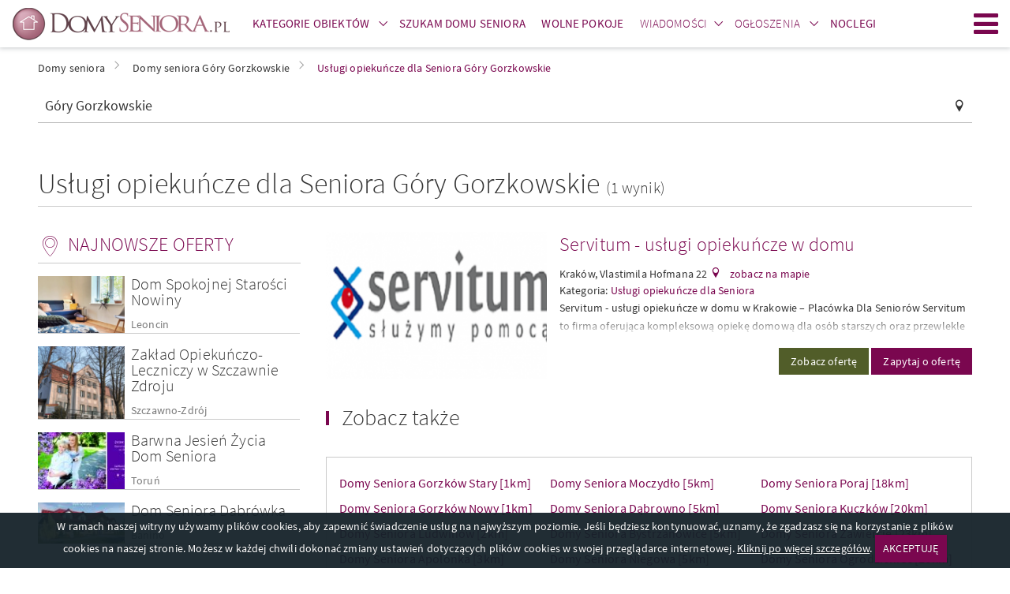

--- FILE ---
content_type: text/html; charset=UTF-8
request_url: https://www.domyseniora.pl/gory_gorzkowskie,uslugi_opiekuncze_dla_seniora.html
body_size: 14450
content:
    <!DOCTYPE html>
    <html lang="pl">
        <head>
    
            <!-- Google Tag Manager -->
            <script>(function(w,d,s,l,i){w[l]=w[l]||[];w[l].push({'gtm.start':
            new Date().getTime(),event:'gtm.js'});var f=d.getElementsByTagName(s)[0],
            j=d.createElement(s),dl=l!='dataLayer'?'&l='+l:'';j.async=true;j.src=
            'https://www.googletagmanager.com/gtm.js?id='+i+dl;f.parentNode.insertBefore(j,f);
            })(window,document,'script','dataLayer','GTM-5Q5GMXP8');</script>
            <!-- End Google Tag Manager -->
        
    
    <meta http-equiv="Content-type" content="text/html; charset=UTF-8">
    <meta name="viewport" content="width=device-width,initial-scale=1">
    <meta name="rating" content="general">
    <meta name="revisit-after" content="1 Day"/>
    <meta name="robots" content="index,follow,all">
    <meta name="Language" CONTENT="pl">
    <meta name="description" content="Przeszukujesz obiekty z kategorii Usługi opiekuńcze dla Seniora z siedzibą Góry Gorzkowskie. DomySeniora.pl katalog domów opieki oraz domów spokojnej starości. "/>
    <meta name="keywords" content="Usługi opiekuńcze dla Seniora Góry Gorzkowskie,  Góry Gorzkowskie"/>

    <title>Usługi opiekuńcze dla Seniora Góry Gorzkowskie,  Góry Gorzkowskie</title>
    
    <link rel="stylesheet" href="//d.domyseniora.pl/css/domyseniora_pl_3/domy-seniora-v5.css" type="text/css" />
    <link rel="stylesheet" href="//d.domyseniora.pl/css/domyseniora_pl_3/domy-seniora-additional-v4.css" type="text/css" />
    <link rel="stylesheet" href="//d.domyseniora.pl/css/domyseniora_pl_3/ckeditor-v4.css"  type="text/css" />
    <link rel="shortcut icon" href="//d.domyseniora.pl/gfx/domyseniora_pl/favicon.ico" type="image/x-icon"/>

    
    <link rel="dns-prefetch" href="//d.domyseniora.pl/">
    <link rel="preconnect" href="//d.domyseniora.pl/" crossorigin="anonymous">
    <link rel="dns-prefetch" href="//i.domyseniora.pl/">
    <link rel="preconnect" href="//i.domyseniora.pl/" crossorigin="use-credentials">

    
    
    <link rel="preload" href="//d.domyseniora.pl/css/fonts/2/dp-icons.ttf" as="font" crossorigin>
    <link rel="preload" href="//d.domyseniora.pl/css/fonts/2/sourcesanspro-light.woff2" as="font" crossorigin>
    <link rel="preload" href="//d.domyseniora.pl/css/fonts/2/sourcesanspro-regular.woff2" as="font" crossorigin>
    <link rel="preload" href="//d.domyseniora.pl/css/fonts/2/sourcesanspro-italic.woff2" as="font" crossorigin>
    <link rel="preload" href="//d.domyseniora.pl/css/fonts/2/sourcesanspro-semibold.woff2" as="font" crossorigin>
    <link rel="preload" href="//d.domyseniora.pl/css/fonts/2/sourcesanspro-semibolditalic.woff2" as="font" crossorigin>

                                                                                <link rel="alternate" hreflang="de" href="http://www.seniorenheimepolen.de/gory_gorzkowskie,uslugi_opiekuncze_dla_seniora.html" />
                            <script>
        if (location.hostname !== "localhost" && location.hostname !== "127.0.0.1" && location.protocol !== "file:") {
            var sentry_script = document.createElement('script');
            sentry_script.src = "https://js.sentry-cdn.com/bba7a310bba8420fb3fbd32c58e38a9b.min.js";
            sentry_script.crossorigin = "anonymous";
            sentry_script.addEventListener("load", function() {
                sentry_script.parentNode.removeChild(sentry_script);
                
            });
            var scripts = document.getElementsByTagName('script')[0];
            scripts.parentNode.insertBefore(sentry_script,scripts);
        }
    </script>

    
    
    <script type="text/javascript">
        var domyseniora = domyseniora || { };
        var advision = advision || { };
    </script>
    </head>

        <body class="body--tl">
            
            <!-- Google Tag Manager (noscript) -->
            <noscript><iframe src="https://www.googletagmanager.com/ns.html?id=GTM-5Q5GMXP8"
            height="0" width="0" style="display:none;visibility:hidden"></iframe></noscript>
            <!-- End Google Tag Manager (noscript) -->
        
                        <div class="page">
                <header class="page__header js-belka">
    <div class="page__header-inner">
        <div class="container">
            <h1 class="logo logo--main">
                <a href="https://www.domyseniora.pl" title="Domy Seniora" class="logo__link"><img src="//d.domyseniora.pl/gfx/domyseniora_pl_2/logo-domyseniora.png" alt="Domy Seniora"></a>
            </h1>
            <ul class="site-nav site-nav--secondary">
                <li class="site-nav__item site-nav__item--secondary">
                    <div class="dropdown dropdown--top js-dropdown">
                        <a href="https://www.domyseniora.pl/domy_seniora.html" class="site-nav__link site-nav__link--dropdown"><span><strong>Kategorie obiektów</strong></span></a>
                        <a href="https://www.domyseniora.pl/domy_seniora.html" class="site-nav__link site-nav__link--trigger dropdown__trigger" data-dropdown-trigger><span><i class="icon-arrow-down dropdown__trigger-icon"></i></span></a>
                        <ul class="dropdown__drop dropdown__drop--top" data-dropdown-drop>
                                                            <li><a href="https://www.domyseniora.pl/prywatne_domy_opieki.html" title="Prywatne Domy Opieki" ><span>Prywatne Domy Opieki</span></a></li>
                                                            <li><a href="https://www.domyseniora.pl/apartamenty_senioralne.html" title="Apartamenty Senioralne" ><span>Apartamenty Senioralne</span></a></li>
                                                            <li><a href="https://www.domyseniora.pl/panstwowe_domy_opieki.html" title="Domy Pomocy Społecznej" ><span>Domy Pomocy Społecznej</span></a></li>
                                                            <li><a href="https://www.domyseniora.pl/sanatoria.html" title="Sanatoria" ><span>Sanatoria</span></a></li>
                                                            <li><a href="https://www.domyseniora.pl/zaklady_opiekunczo-lecznicze.html" title="Zakłady Opiekuńczo-Lecznicze" ><span>Zakłady Opiekuńczo-Lecznicze</span></a></li>
                                                            <li><a href="https://www.domyseniora.pl/dzienne_domy_pomocy_spolecznej.html" title="Dzienne Domy Pomocy Społecznej" ><span>Dzienne Domy Pomocy Społecznej</span></a></li>
                                                            <li><a href="https://www.domyseniora.pl/osrodki_pomocy_spolecznej.html" title="Ośrodki Pomocy Społecznej" ><span>Ośrodki Pomocy Społecznej</span></a></li>
                                                            <li><a href="https://www.domyseniora.pl/uslugi_opiekuncze_dla_seniora.html" title="Usługi opiekuńcze dla Seniora" ><span>Usługi opiekuńcze dla Seniora</span></a></li>
                                                            <li><a href="https://www.domyseniora.pl/produkty_medyczne.html" title="Produkty medyczne" ><span>Produkty medyczne</span></a></li>
                                                    </ul>
                    </div>
                </li>
                <li class="site-nav__item site-nav__item--secondary">
                    <a
                        class="site-nav__link"
                        href="https://www.domyseniora.pl/szukam_domu_seniora/"
                        title="Szukam domu seniora"
                    >
                        <span><strong>Szukam domu seniora</strong></span>
                    </a>
                </li>
                                <li class="site-nav__item site-nav__item--secondary">
                    <a class="site-nav__link" href="/wolne_pokoje/" title="Wolne pokoje">
                        <span><strong>Wolne pokoje</strong></span>
                    </a>
                </li>
                                                    <li class="site-nav__item site-nav__item--secondary">
                        <div class="dropdown dropdown--top js-dropdown">
                            <a href="https://www.domyseniora.pl/aktualnosci/wiadomosci/" title="Wiadomości" class="site-nav__link site-nav__link--dropdown"><span>Wiadomości</span></a><a href="https://www.domyseniora.pl/aktualnosci/wiadomosci/" class="site-nav__link site-nav__link--trigger dropdown__trigger" data-dropdown-trigger><span><i class="icon-arrow-down dropdown__trigger-icon"></i></span></a>
                            <ul class="dropdown__drop dropdown__drop--top" data-dropdown-drop>
                                <li><a href="https://www.domyseniora.pl/aktualnosci/polecane_obiekty/" title="Polecane obiekty" class=""><span><strong>Polecane obiekty</strong></span></a></li>
                                <li><a href="https://www.domyseniora.pl/aktualnosci/karta_seniora/" title="Karta Seniora" class=""><span>Karta Seniora</span></a></li>
                                <li><a href="https://www.domyseniora.pl/wydarzenia_i_imprezy/" title="Wydarzenia i imprezy" class=""><span>Wydarzenia i imprezy</span></a></li>
                                <li><a href="https://www.domyseniora.pl/aktualnosci/artykuly/" title="Porady dla Seniora" class=""><span>Porady dla Seniora</span></a></li>
                                <li><a href="https://www.domyseniora.pl/aktualnosci/zdrowie_seniora/" title="Zdrowie Seniora" class=""><span>Zdrowie Seniora</span></a></li>
                                <li><a href="https://www.domyseniora.pl/aktualnosci/wszystko_o_emeryturach/" title="Wszystko o emeryturach" class=""><span>Wszystko o emeryturach</span></a></li>
                                <li><a href="https://www.domyseniora.pl/aktualnosci/dieta_seniora/" title="Dieta Seniora" class=""><span>Dieta Seniora</span></a></li>
                                <li><a href="https://www.domyseniora.pl/aktualnosci/podroze_seniora/" title="Podróże Seniora" class=""><span>Podróże Seniora</span></a></li>

                            </ul>
                        </div>
                    </li>
                    <li class="site-nav__item site-nav__item--secondary">
                                                    <div class="dropdown dropdown--top js-dropdown">
                                <a href="https://www.domyseniora.pl/ogloszenia/"
                                    title="Ogłoszenia"
                                    class="site-nav__link site-nav__link--dropdown"
                                >
                                    <span>Ogłoszenia</span>
                                </a>
                                <a href="https://www.domyseniora.pl/ogloszenia/"
                                    class="site-nav__link site-nav__link--trigger dropdown__trigger"
                                    data-dropdown-trigger
                                >
                                    <span><i class="icon-arrow-down dropdown__trigger-icon"></i></span>
                                </a>
                                <ul class="dropdown__drop dropdown__drop--top" data-dropdown-drop>
                                                                            <li>
                                            <a href="https://www.domyseniora.pl/ogloszenia/praca/"
                                                title="Praca"
                                                class=""
                                            >
                                                <span>Praca</span>
                                            </a>
                                        </li>
                                                                            <li>
                                            <a href="https://www.domyseniora.pl/ogloszenia/wyposażenie/"
                                                title="Wyposażenie"
                                                class=""
                                            >
                                                <span>Wyposażenie</span>
                                            </a>
                                        </li>
                                                                            <li>
                                            <a href="https://www.domyseniora.pl/ogloszenia/kupie/"
                                                title="Kupię"
                                                class=""
                                            >
                                                <span>Kupię</span>
                                            </a>
                                        </li>
                                                                            <li>
                                            <a href="https://www.domyseniora.pl/ogloszenia/inne/"
                                                title="Inne"
                                                class=""
                                            >
                                                <span>Inne</span>
                                            </a>
                                        </li>
                                                                            <li>
                                            <a href="https://www.domyseniora.pl/ogloszenia/sprzedam/"
                                                title="Sprzedam"
                                                class=""
                                            >
                                                <span>Sprzedam</span>
                                            </a>
                                        </li>
                                                                            <li>
                                            <a href="https://www.domyseniora.pl/ogloszenia/wynajmę/"
                                                title="Wynajmę"
                                                class=""
                                            >
                                                <span>Wynajmę</span>
                                            </a>
                                        </li>
                                                                    </ul>
                            </div>
                                            </li>
                                <li class="site-nav__item site-nav__item--secondary">
                    <a class="site-nav__link" href="https://otonoclegi.pl/" title="Noclegi">
                        <span><strong>Noclegi</strong></span>
                    </a>
                </li>
            </ul>
                        <a class="site-nav__hamburger hamburger js-hamburger" href="javascript:void(0);" title="Menu"><span class="hamburger__icon hamburger__icon--open icon-hamburger"></span><span class="hamburger__icon hamburger__icon--close icon-close"></span>Menu</a>
            <nav class="site-nav__wrapper" data-hamburger-nav>
                <ul class="site-nav site-nav--primary">
                    <li class="site-nav__item">
                        <div class="dropdown dropdown--top js-dropdown" dropdown-hover="true">
                            <a href="https://www.domyseniora.pl/domy_seniora.html" class="site-nav__link site-nav__link--dropdown"><span><strong>Kategorie obiektów</strong></span></a>
                            <a href="https://www.domyseniora.pl/domy_seniora.html" class="site-nav__link site-nav__link--trigger dropdown__trigger" data-dropdown-trigger><span><i class="icon-arrow-down dropdown__trigger-icon"></i></span></a>
                            <ul class="dropdown__drop dropdown__drop--top" data-dropdown-drop>
                                                                    <li><a href="https://www.domyseniora.pl/prywatne_domy_opieki.html" title="Prywatne Domy Opieki" ><span>Prywatne Domy Opieki</span></a></li>
                                                                    <li><a href="https://www.domyseniora.pl/apartamenty_senioralne.html" title="Apartamenty Senioralne" ><span>Apartamenty Senioralne</span></a></li>
                                                                    <li><a href="https://www.domyseniora.pl/panstwowe_domy_opieki.html" title="Domy Pomocy Społecznej" ><span>Domy Pomocy Społecznej</span></a></li>
                                                                    <li><a href="https://www.domyseniora.pl/sanatoria.html" title="Sanatoria" ><span>Sanatoria</span></a></li>
                                                                    <li><a href="https://www.domyseniora.pl/zaklady_opiekunczo-lecznicze.html" title="Zakłady Opiekuńczo-Lecznicze" ><span>Zakłady Opiekuńczo-Lecznicze</span></a></li>
                                                                    <li><a href="https://www.domyseniora.pl/dzienne_domy_pomocy_spolecznej.html" title="Dzienne Domy Pomocy Społecznej" ><span>Dzienne Domy Pomocy Społecznej</span></a></li>
                                                                    <li><a href="https://www.domyseniora.pl/osrodki_pomocy_spolecznej.html" title="Ośrodki Pomocy Społecznej" ><span>Ośrodki Pomocy Społecznej</span></a></li>
                                                                    <li><a href="https://www.domyseniora.pl/uslugi_opiekuncze_dla_seniora.html" title="Usługi opiekuńcze dla Seniora" ><span>Usługi opiekuńcze dla Seniora</span></a></li>
                                                                    <li><a href="https://www.domyseniora.pl/produkty_medyczne.html" title="Produkty medyczne" ><span>Produkty medyczne</span></a></li>
                                                            </ul>
                        </div>
                    </li>
                    <li class="site-nav__item">
                        <a
                            class="site-nav__link"
                            href="https://www.domyseniora.pl/szukam_domu_seniora/"
                            title="Szukam domu seniora"
                        >
                            <span><strong>Szukam domu seniora</strong></span>
                        </a>
                    </li>
                                        <li class="site-nav__item">
                        <a class="site-nav__link" href="/wolne_pokoje/" title="Wolne pokoje">
                            <span><strong>Wolne pokoje</strong></span>
                        </a>
                    </li>
                                                                <li class="site-nav__item">
                            <div class="dropdown dropdown--top js-dropdown" dropdown-hover="true">
                                <a href="https://www.domyseniora.pl/aktualnosci/wiadomosci/" title="Wiadomości" class="site-nav__link site-nav__link--dropdown"><span>Wiadomości</span></a><a href="https://www.domyseniora.pl/aktualnosci/wiadomosci/" class="site-nav__link site-nav__link--trigger dropdown__trigger" data-dropdown-trigger><span><i class="icon-arrow-down dropdown__trigger-icon"></i></span></a>
                                <ul class="dropdown__drop dropdown__drop--top" data-dropdown-drop>
                                    <li><a href="https://www.domyseniora.pl/aktualnosci/polecane_obiekty/" title="Polecane obiekty" class=""><span><strong>Polecane obiekty</strong></span></a></li>
                                    <li><a href="https://www.domyseniora.pl/aktualnosci/karta_seniora/" title="Karta Seniora" class=""><span>Karta Seniora</span></a></li>
                                    <li><a href="https://www.domyseniora.pl/wydarzenia_i_imprezy/" title="Wydarzenia i imprezy" class=""><span>Wydarzenia i imprezy</span></a></li>
                                    <li><a href="https://www.domyseniora.pl/aktualnosci/artykuly/" title="Porady dla Seniora" class=""><span>Porady dla Seniora</span></a></li>
                                    <li><a href="https://www.domyseniora.pl/aktualnosci/zdrowie_seniora/" title="Zdrowie Seniora" class=""><span>Zdrowie Seniora</span></a></li>
                                    <li><a href="https://www.domyseniora.pl/aktualnosci/wszystko_o_emeryturach/" title="Wszystko o emeryturach" class=""><span>Wszystko o emeryturach</span></a></li>
                                    <li><a href="https://www.domyseniora.pl/aktualnosci/dieta_seniora/" title="Dieta Seniora" class=""><span>Dieta Seniora</span></a></li>
                                    <li><a href="https://www.domyseniora.pl/aktualnosci/podroze_seniora/" title="Podróże Seniora" class=""><span>Podróże Seniora</span></a></li>
                                    
                                </ul>
                            </div>
                        </li>
                        <li class="site-nav__item">
                                                            <div class="dropdown dropdown--top js-dropdown" dropdown-hover="true">
                                    <a href="https://www.domyseniora.pl/ogloszenia/"
                                        title="Ogłoszenia"
                                        class="site-nav__link site-nav__link--dropdown"
                                    >
                                        <span>Ogłoszenia</span>
                                    </a>
                                    <a href="https://www.domyseniora.pl/ogloszenia/"
                                        class="site-nav__link site-nav__link--trigger dropdown__trigger"
                                        data-dropdown-trigger
                                    >
                                        <span><i class="icon-arrow-down dropdown__trigger-icon"></i></span>
                                    </a>
                                    <ul class="dropdown__drop dropdown__drop--top" data-dropdown-drop>
                                                                                    <li>
                                                <a href="https://www.domyseniora.pl/ogloszenia/praca/"
                                                    title="Praca"
                                                    class=""
                                                >
                                                    <span>Praca</span>
                                                </a>
                                            </li>
                                                                                    <li>
                                                <a href="https://www.domyseniora.pl/ogloszenia/wyposażenie/"
                                                    title="Wyposażenie"
                                                    class=""
                                                >
                                                    <span>Wyposażenie</span>
                                                </a>
                                            </li>
                                                                                    <li>
                                                <a href="https://www.domyseniora.pl/ogloszenia/kupie/"
                                                    title="Kupię"
                                                    class=""
                                                >
                                                    <span>Kupię</span>
                                                </a>
                                            </li>
                                                                                    <li>
                                                <a href="https://www.domyseniora.pl/ogloszenia/inne/"
                                                    title="Inne"
                                                    class=""
                                                >
                                                    <span>Inne</span>
                                                </a>
                                            </li>
                                                                                    <li>
                                                <a href="https://www.domyseniora.pl/ogloszenia/sprzedam/"
                                                    title="Sprzedam"
                                                    class=""
                                                >
                                                    <span>Sprzedam</span>
                                                </a>
                                            </li>
                                                                                    <li>
                                                <a href="https://www.domyseniora.pl/ogloszenia/wynajmę/"
                                                    title="Wynajmę"
                                                    class=""
                                                >
                                                    <span>Wynajmę</span>
                                                </a>
                                            </li>
                                                                            </ul>
                                </div>
                                                    </li>
                                        <li class="site-nav__item">
                        <a class="site-nav__link" href="https://otonoclegi.pl/" title="Noclegi">
                            <span><strong>Noclegi</strong></span>
                        </a>
                    </li>
                </ul>
                <ul class="site-nav site-nav--right">
                    <li class="site-nav__item">
                        <a href="https://www.domyseniora.pl/info/dolacz_do_nas,31755,id,31755.html"
                            class="site-nav__link site-nav__link--offer"
                            title="Dodaj obiekt"
                        >
                            <span>Dodaj obiekt</span>
                        </a>
                    </li>
                    <li class="site-nav__item">
                                                    <a
                                href="https://www.domyseniora.pl/logowanie/"
                                class="site-nav__link site-nav__link--login"
                                title="Zaloguj się"
                            >
                                <span>Zaloguj się</span>
                            </a>
                                            </li>
                </ul>
            </nav>
        </div>
    </div>
</header>

                <main class="page__content ">
                    <div style="max-width: 360px; margin: 40px auto 0;display:none;">
                        <div class="popup tc js-popup-logowania" data-fancy-class="" data-fancy-max-width="360">
    <div class="popup__header">
        <div class="popup__logo">
            <img
                src="//d.domyseniora.pl/gfx/common/spacer.gif"
                data-src="//d.domyseniora.pl/gfx/domyseniora_pl_2/logo-domyseniora-white.png"
                class="lazyload"
                alt="DomySeniora.pl"
            >
        </div>
        <div class="field-wrapper">
            <h1 class="header header--sm">
                Zaloguj się
            </h1>
        </div>
        lub tradycyjnie
    </div>
    <div class="popup__body">
        <form method="post" id="js-popup-logowanie">
            <div class="field-wrapper">
                <input type="hidden" name="command" value="login_attempt">
                <input type="text" placeholder="login" class="field--block validate[required]" name="login">
            </div>
            <div class="field-wrapper">
                <input
                    type="password"
                    placeholder="hasło"
                    class="field--block validate[required]"
                    name="password"
                >
            </div>
            <div class="field-wrapper">
                <button type="submit" class="btn btn--block tupper">
                    Zaloguj się
                </button>
            </div>
            <div class="field-wrapper tr mb--0">
                <a href="javascript:void(0);" class="f--xs link" id="js-link-zapomnialem-hasla">
                    Nie pamiętasz hasła?
                </a>
            </div>
        </form>
        <form method="post" id="js-popup-zapomnialem-hasla" class="is-hidden">
            <div class="field-wrapper f--xs">
                Twoje hasło zostanie wysłane na adres e-mail
            </div>
            <div class="field-wrapper">
                <input name="command" value="forgotten_password" type="hidden">
                <input
                    type="email"
                    placeholder="email"
                    class="field--block validate[required,custom[email]]"
                    name="forgotten"
                >
            </div>
            <div class="field-wrapper">
                <button type="submit" class="btn btn--block tupper">
                    Wyślij
                </button>
            </div>
            <div class="field-wrapper tr mb--0">
                <a href="javascript:void(0);" class="f--xs link" id="js-link-powrot-do-logowania">
                    Powrót
                </a>
            </div>
        </form>
    </div>
</div>
                    </div>
                                                <div class="container">
        <ul class="breadcrumbs">
                            <li id="breadcrumb0">
                    <a href="https://www.domyseniora.pl/" title="Domy seniora" class="">
                        <span>Domy seniora</span></a><i class="icon icon-arrow-right"></i>                </li>
                            <li id="breadcrumb1">
                    <a href="https://www.domyseniora.pl/gory_gorzkowskie.html" title="Domy seniora Góry Gorzkowskie" class="">
                        <span>Domy seniora Góry Gorzkowskie</span></a><i class="icon icon-arrow-right"></i>                </li>
                            <li id="breadcrumb2">
                    <a href="https://www.domyseniora.pl/gory_gorzkowskie,uslugi_opiekuncze_dla_seniora.html" title="Usługi opiekuńcze dla Seniora Góry Gorzkowskie" class="active_breadcrumb">
                        <span>Usługi opiekuńcze dla Seniora Góry Gorzkowskie</span></a>                </li>
                    </ul>
        <script type="application/ld+json">
            {
                "@context": "http://schema.org",
                "@type": "BreadcrumbList",
                "itemListElement":
                [

                                                                    {
                                "@type": "ListItem",
                                "position": 1,
                                "item":
                                {
                                    "@id": "https://www.domyseniora.pl/",
                                    "name": "Domy seniora"
                                }
                            },                                                                                        {
                                "@type": "ListItem",
                                "position": 2,
                                "item":
                                {
                                    "@id": "https://www.domyseniora.pl/gory_gorzkowskie.html",
                                    "name": "Domy seniora Góry Gorzkowskie"
                                }
                            },                                                                                        {
                                "@type": "ListItem",
                                "position": 3,
                                "item":
                                {
                                    "@id": "https://www.domyseniora.pl/gory_gorzkowskie,uslugi_opiekuncze_dla_seniora.html",
                                    "name": "Usługi opiekuńcze dla Seniora Góry Gorzkowskie"
                                }
                            }                                                        ]
            }
        </script>
    </div>

                                        <div class="container">
        <div class="row row--sm mb--lg">
        <div class="col-xs-12 col-reset">
            <div class="field-wrapper field__icon field__icon--right icon-pin">
                <input
                    type="text"
                    class="field--block f--md"
                    placeholder="Wpisz nazwę, miasto lub województwo"
                    name="geo_str"
                    id="search_geo_str"
                    value="Góry Gorzkowskie"
                    autocomplete="off"
                >
            </div>
        </div>
    </div>
        <div class="split split--title split--underlined">
        <div class="split__left">
            <h1 class="header header--xl">
                                                            Usługi opiekuńcze dla Seniora
                                        Góry Gorzkowskie
                                <span class="f--lg">
                    (1 wynik)
                </span>
            </h1>
        </div>
                     
            </div>
        <div class="row">
        <div class="page__sidebar">
            <div class="sidebar">
                <div class="sidebar__widget hidden-xs">
                        <h3 class="sidebar__header header header--sm icon icon--left icon--md icon-pin-2">Najnowsze oferty</h3>
                                               
        <article class="item item--box is-clickable js-clickable" data-url="https://www.domyseniora.pl/leoncin,prywatne_domy_opieki,159273.html" data-target="_blank">
                            <figure
                    class="item__img cover lazyload"
                    data-bgset="//i.domyseniora.pl/m16/18/20-nowiny-dom-spokojnej-staro-ci-nowiny.png"
                >
                    <img
                        src="//d.domyseniora.pl/gfx/common/spacer.gif"
                        data-src="//i.domyseniora.pl/m16/18/20-nowiny-dom-spokojnej-staro-ci-nowiny.png"
                        class="cover__img lazyload"
                        alt = "Dom Spokojnej Starości Nowiny"
                    >
                </figure>
                        <div class="item__box">
                <h4 class="item__title header header--xs"><a href="/leoncin,prywatne_domy_opieki,159273.html" title="Dom Spokojnej Starości Nowiny" target="_blank">Dom Spokojnej Starości Nowiny</a></h4>
                                    <a href="https://www.domyseniora.pl/leoncin.html" class="item__localization" title="Domy seniora Leoncin" target="_blank">Leoncin</a>
                            </div>
        </article> 
                   
        <article class="item item--box is-clickable js-clickable" data-url="https://www.domyseniora.pl/szczawno_zdroj,zaklady_opiekunczo-lecznicze,159271.html" data-target="_blank">
                            <figure
                    class="item__img cover lazyload"
                    data-bgset="//i.domyseniora.pl/m16/17/185-szczawno-zdr-j-zak-ad-opieku-czo-leczniczy-w-szczawnie.png"
                >
                    <img
                        src="//d.domyseniora.pl/gfx/common/spacer.gif"
                        data-src="//i.domyseniora.pl/m16/17/185-szczawno-zdr-j-zak-ad-opieku-czo-leczniczy-w-szczawnie.png"
                        class="cover__img lazyload"
                        alt = "Zakład Opiekuńczo-Leczniczy w Szczawnie Zdroju"
                    >
                </figure>
                        <div class="item__box">
                <h4 class="item__title header header--xs"><a href="/szczawno_zdroj,zaklady_opiekunczo-lecznicze,159271.html" title="Zakład Opiekuńczo-Leczniczy..." target="_blank">Zakład Opiekuńczo-Leczniczy w Szczawnie Zdroju</a></h4>
                                    <a href="https://www.domyseniora.pl/szczawno_zdroj.html" class="item__localization" title="Domy seniora Szczawno-Zdrój" target="_blank">Szczawno-Zdrój</a>
                            </div>
        </article> 
                                               
        <article class="item item--box is-clickable js-clickable" data-url="https://www.domyseniora.pl/torun,prywatne_domy_opieki,159268.html" data-target="_blank">
                            <figure
                    class="item__img cover lazyload"
                    data-bgset="//i.domyseniora.pl/m16/17/20-toru-barwna-jesie-ycia-dom.jpg"
                >
                    <img
                        src="//d.domyseniora.pl/gfx/common/spacer.gif"
                        data-src="//i.domyseniora.pl/m16/17/20-toru-barwna-jesie-ycia-dom.jpg"
                        class="cover__img lazyload"
                        alt = "Barwna Jesień Życia Dom Seniora "
                    >
                </figure>
                        <div class="item__box">
                <h4 class="item__title header header--xs"><a href="/torun,prywatne_domy_opieki,159268.html" title="Barwna Jesień Życia Dom..." target="_blank">Barwna Jesień Życia Dom Seniora </a></h4>
                                    <a href="https://www.domyseniora.pl/torun.html" class="item__localization" title="Domy seniora Toruń" target="_blank">Toruń</a>
                            </div>
        </article> 
                                               
        <article class="item item--box is-clickable js-clickable" data-url="https://www.domyseniora.pl/banino,prywatne_domy_opieki,159266.html" data-target="_blank">
                            <figure
                    class="item__img cover lazyload"
                    data-bgset="//i.domyseniora.pl/m16/16/154-banino-dom-seniora-dabr-wka.jpg"
                >
                    <img
                        src="//d.domyseniora.pl/gfx/common/spacer.gif"
                        data-src="//i.domyseniora.pl/m16/16/154-banino-dom-seniora-dabr-wka.jpg"
                        class="cover__img lazyload"
                        alt = "Dom Seniora Dabrówka"
                    >
                </figure>
                        <div class="item__box">
                <h4 class="item__title header header--xs"><a href="/banino,prywatne_domy_opieki,159266.html" title="Dom Seniora Dabrówka" target="_blank">Dom Seniora Dabrówka</a></h4>
                                    <a href="https://www.domyseniora.pl/banino.html" class="item__localization" title="Domy seniora Banino" target="_blank">Banino</a>
                            </div>
        </article> 
    
                </div>
                <form id="search-form-main" action="/">
                                            <input type="hidden" name="command" value="search_location"/>
                        <div class="field-wrapper field-wrapper--filters mt--xs mb--0 tr">
                            <a
                                href="javascript:void(0);"
                                class="btn-expand link js-filtry-mobilne-btn"
                            >
                                <span class="btn-expand__more">Filtry</span>
                                <span class="btn-expand__less">Zwiń filtry</span>
                                <i class="btn-expand__icon icon icon--right icon-arrow-right icon--xs"></i>
                            </a>
                        </div>
                                                                <div class="sidebar__widget sidebar__widget--filters js-sidebar-widget-filters">
                            <div class="box">
                                <h2 class="header header--sm mb--sm tnormal">Filtry:</h2>
                                <div class="row row--sm">
                                    <div class="col-xs-12 mb--xs">
                                        <label class="label--checkbox f--xs">
                                            <input
                                                type="checkbox"
                                                class="js-wyszukiwanie-free-room"
                                                name="free_room"
                                                value="1"
                                                                                            />
                                            <span>Obiekt posiada wolne pokoje</span>
                                        </label>
                                    </div>
                                </div>
                                 
                                <div class="box__bleed box__bleed--subheader mt--xs">
                                    <h3 class="icon icon--left icon--md icon-pokoj-dzienny header header--xs tnormal">
                                        Udogodnienia
                                    </h3>
                                </div>
                                <div class="row row--sm">
                                                                        <div>
                                                                                    <div class="col-xs-6">
                                                <button
                                                        type="button"
                                                        class="btn
                                                    btn--block
                                                    icon
                                                    icon--left
                                                    icon--md
                                                    pict
                                                    pict--101
                                                    ellipsis
                                                    mb--sm
                                                    f--xs
                                                                                                            btn--outlined
                                                                                                        pikt-btn
                                                "
                                                        data-id="101"
                                                        title="łazienka"
                                                >
                                                    łazienka
                                                </button>
                                            </div>
                                                                                    <div class="col-xs-6">
                                                <button
                                                        type="button"
                                                        class="btn
                                                    btn--block
                                                    icon
                                                    icon--left
                                                    icon--md
                                                    pict
                                                    pict--106
                                                    ellipsis
                                                    mb--sm
                                                    f--xs
                                                                                                            btn--outlined
                                                                                                        pikt-btn
                                                "
                                                        data-id="106"
                                                        title="wyżywienie"
                                                >
                                                    wyżywienie
                                                </button>
                                            </div>
                                                                                    <div class="col-xs-6">
                                                <button
                                                        type="button"
                                                        class="btn
                                                    btn--block
                                                    icon
                                                    icon--left
                                                    icon--md
                                                    pict
                                                    pict--114
                                                    ellipsis
                                                    mb--sm
                                                    f--xs
                                                                                                            btn--outlined
                                                                                                        pikt-btn
                                                "
                                                        data-id="114"
                                                        title="opieka medyczna"
                                                >
                                                    opieka medyczna
                                                </button>
                                            </div>
                                                                                    <div class="col-xs-6">
                                                <button
                                                        type="button"
                                                        class="btn
                                                    btn--block
                                                    icon
                                                    icon--left
                                                    icon--md
                                                    pict
                                                    pict--116
                                                    ellipsis
                                                    mb--sm
                                                    f--xs
                                                                                                            btn--outlined
                                                                                                        pikt-btn
                                                "
                                                        data-id="116"
                                                        title="rehabilitacja"
                                                >
                                                    rehabilitacja
                                                </button>
                                            </div>
                                                                                    <div class="col-xs-6">
                                                <button
                                                        type="button"
                                                        class="btn
                                                    btn--block
                                                    icon
                                                    icon--left
                                                    icon--md
                                                    pict
                                                    pict--102
                                                    ellipsis
                                                    mb--sm
                                                    f--xs
                                                                                                            btn--outlined
                                                                                                        pikt-btn
                                                "
                                                        data-id="102"
                                                        title="telewizor"
                                                >
                                                    telewizor
                                                </button>
                                            </div>
                                                                                    <div class="col-xs-6">
                                                <button
                                                        type="button"
                                                        class="btn
                                                    btn--block
                                                    icon
                                                    icon--left
                                                    icon--md
                                                    pict
                                                    pict--109
                                                    ellipsis
                                                    mb--sm
                                                    f--xs
                                                                                                            btn--outlined
                                                                                                        pikt-btn
                                                "
                                                        data-id="109"
                                                        title="obiekt przystosowany dla osób niepełnosprawnych"
                                                >
                                                    obiekt przystosowany dla osób niepełnosprawnych
                                                </button>
                                            </div>
                                                                            </div>


                                    <div class="js-dodatkowe-udogodnienia hidden">

                                        
                                                                                    <div class="col-xs-6 ">
                                                <button type="button" class="btn btn--block icon icon--left icon--md pict pict--103 ellipsis mb--sm f--xs btn--outlined" title="radio">
                                                    radio
                                                </button>
                                            </div>
                                                                                    <div class="col-xs-6 ">
                                                <button type="button" class="btn btn--block icon icon--left icon--md pict pict--104 ellipsis mb--sm f--xs btn--outlined" title="ognisko">
                                                    ognisko
                                                </button>
                                            </div>
                                                                                    <div class="col-xs-6 ">
                                                <button type="button" class="btn btn--block icon icon--left icon--md pict pict--105 ellipsis mb--sm f--xs btn--outlined" title="parking">
                                                    parking
                                                </button>
                                            </div>
                                                                                    <div class="col-xs-6 ">
                                                <button type="button" class="btn btn--block icon icon--left icon--md pict pict--107 ellipsis mb--sm f--xs btn--outlined" title="basen">
                                                    basen
                                                </button>
                                            </div>
                                                                                    <div class="col-xs-6 ">
                                                <button type="button" class="btn btn--block icon icon--left icon--md pict pict--108 ellipsis mb--sm f--xs btn--outlined" title="akceptujemy karty płatnicze">
                                                    akceptujemy karty płatnicze
                                                </button>
                                            </div>
                                                                                    <div class="col-xs-6 ">
                                                <button type="button" class="btn btn--block icon icon--left icon--md pict pict--110 ellipsis mb--sm f--xs btn--outlined" title="klimatyzacja">
                                                    klimatyzacja
                                                </button>
                                            </div>
                                                                                    <div class="col-xs-6 ">
                                                <button type="button" class="btn btn--block icon icon--left icon--md pict pict--111 ellipsis mb--sm f--xs btn--outlined" title="internet">
                                                    internet
                                                </button>
                                            </div>
                                                                                    <div class="col-xs-6 ">
                                                <button type="button" class="btn btn--block icon icon--left icon--md pict pict--112 ellipsis mb--sm f--xs btn--outlined" title="akceptujemy zwięrzęta domowe">
                                                    akceptujemy zwięrzęta domowe
                                                </button>
                                            </div>
                                                                                    <div class="col-xs-6 ">
                                                <button type="button" class="btn btn--block icon icon--left icon--md pict pict--113 ellipsis mb--sm f--xs btn--outlined" title="pokój dzienny">
                                                    pokój dzienny
                                                </button>
                                            </div>
                                                                                    <div class="col-xs-6 ">
                                                <button type="button" class="btn btn--block icon icon--left icon--md pict pict--115 ellipsis mb--sm f--xs btn--outlined" title="biblioteka">
                                                    biblioteka
                                                </button>
                                            </div>
                                                                                    <div class="col-xs-6 ">
                                                <button type="button" class="btn btn--block icon icon--left icon--md pict pict--117 ellipsis mb--sm f--xs btn--outlined" title="kaplica">
                                                    kaplica
                                                </button>
                                            </div>
                                                                                    <div class="col-xs-6 ">
                                                <button type="button" class="btn btn--block icon icon--left icon--md pict pict--118 ellipsis mb--sm f--xs btn--outlined" title="sala terapii zajęciowej">
                                                    sala terapii zajęciowej
                                                </button>
                                            </div>
                                                                                    <div class="col-xs-6 ">
                                                <button type="button" class="btn btn--block icon icon--left icon--md pict pict--119 ellipsis mb--sm f--xs btn--outlined" title="kominek, sala z kominkiem">
                                                    kominek, sala z kominkiem
                                                </button>
                                            </div>
                                                                                    <div class="col-xs-6 ">
                                                <button type="button" class="btn btn--block icon icon--left icon--md pict pict--165 ellipsis mb--sm f--xs btn--outlined" title="placówka dla kobiet">
                                                    placówka dla kobiet
                                                </button>
                                            </div>
                                                                                    <div class="col-xs-6 ">
                                                <button type="button" class="btn btn--block icon icon--left icon--md pict pict--166 ellipsis mb--sm f--xs btn--outlined" title="placówka dla mężczyzn">
                                                    placówka dla mężczyzn
                                                </button>
                                            </div>
                                                                                    <div class="col-xs-6 ">
                                                <button type="button" class="btn btn--block icon icon--left icon--md pict pict--167 ellipsis mb--sm f--xs btn--outlined" title="placówka dla osób starszych">
                                                    placówka dla osób starszych
                                                </button>
                                            </div>
                                                                                    <div class="col-xs-6 ">
                                                <button type="button" class="btn btn--block icon icon--left icon--md pict pict--168 ellipsis mb--sm f--xs btn--outlined" title="placówka dla somatycznie chorych">
                                                    placówka dla somatycznie chorych
                                                </button>
                                            </div>
                                                                                    <div class="col-xs-6 ">
                                                <button type="button" class="btn btn--block icon icon--left icon--md pict pict--169 ellipsis mb--sm f--xs btn--outlined" title="placówka dla niepełnosprawnych intelektualnie">
                                                    placówka dla niepełnosprawnych intelektualnie
                                                </button>
                                            </div>
                                                                                    <div class="col-xs-6 ">
                                                <button type="button" class="btn btn--block icon icon--left icon--md pict pict--170 ellipsis mb--sm f--xs btn--outlined" title="placówka dla osób z chorobą Alzheimera">
                                                    placówka dla osób z chorobą Alzheimera
                                                </button>
                                            </div>
                                                                                    <div class="col-xs-6 ">
                                                <button type="button" class="btn btn--block icon icon--left icon--md pict pict--171 ellipsis mb--sm f--xs btn--outlined" title="placówka dla osób z chorobą Parkinsona">
                                                    placówka dla osób z chorobą Parkinsona
                                                </button>
                                            </div>
                                                                                    <div class="col-xs-6 ">
                                                <button type="button" class="btn btn--block icon icon--left icon--md pict pict--172 ellipsis mb--sm f--xs btn--outlined" title="placówka dla osób psychicznie chorych">
                                                    placówka dla osób psychicznie chorych
                                                </button>
                                            </div>
                                                                                    <div class="col-xs-6 ">
                                                <button type="button" class="btn btn--block icon icon--left icon--md pict pict--173 ellipsis mb--sm f--xs btn--outlined" title="placówka dla osób cierpiących na demencję">
                                                    placówka dla osób cierpiących na demencję
                                                </button>
                                            </div>
                                                                                    <div class="col-xs-6 ">
                                                <button type="button" class="btn btn--block icon icon--left icon--md pict pict--180 ellipsis mb--sm f--xs btn--outlined" title="neurorehabilitacja psychologiczna">
                                                    neurorehabilitacja psychologiczna
                                                </button>
                                            </div>
                                                                            </div>

                                    <div class="tr mb--sm">
                                        <button type="button" class=" btn btn-expand btn--link f--xs js-pokaz-wiecej-udogodnien">
                                            <span class="btn-expand__more">więcej </span> <span class="btn-expand__less">zwiń</span> <i class="btn-expand__icon icon icon--right icon-arrow-right icon--xs"></i>
                                        </button>
                                    </div>

                                </div>
                                <div class="box__bleed box__bleed--subheader">
                                    <h3 class="icon icon--left icon--md icon-home-2 header header--xs tnormal">
                                        Placówka dla
                                    </h3>
                                </div>
                                <div class="row row--sm">
                                                                                                                <div class="col-xs-12">
                                            <button
                                                type="button"
                                                class="btn btn--block icon icon--left icon--md pict pict--165 ellipsis mb--sm f--xs btn--outlined pikt-btn tl"
                                                data-id="165"
                                                title="kobiet"
                                            >
                                                kobiet
                                            </button>
                                        </div>
                                                                            <div class="col-xs-12">
                                            <button
                                                type="button"
                                                class="btn btn--block icon icon--left icon--md pict pict--166 ellipsis mb--sm f--xs btn--outlined pikt-btn tl"
                                                data-id="166"
                                                title="mężczyzn"
                                            >
                                                mężczyzn
                                            </button>
                                        </div>
                                                                            <div class="col-xs-12">
                                            <button
                                                type="button"
                                                class="btn btn--block icon icon--left icon--md pict pict--170 ellipsis mb--sm f--xs btn--outlined pikt-btn tl"
                                                data-id="170"
                                                title="osób z chorobą Alzheimera"
                                            >
                                                osób z chorobą Alzheimera
                                            </button>
                                        </div>
                                                                            <div class="col-xs-12">
                                            <button
                                                type="button"
                                                class="btn btn--block icon icon--left icon--md pict pict--173 ellipsis mb--sm f--xs btn--outlined pikt-btn tl"
                                                data-id="173"
                                                title="osób cierpiących na demencję"
                                            >
                                                osób cierpiących na demencję
                                            </button>
                                        </div>
                                                                                                                                                    <div class="col-xs-12 hidden js-place-for">
                                            <button
                                                type="button"
                                                class="btn btn--block icon icon--left icon--md pict pict--167 ellipsis mb--sm f--xs btn--outlined pikt-btn tl"
                                                data-id="167"
                                                title="osób starszych"
                                            >
                                                osób starszych
                                            </button>
                                        </div>
                                                                            <div class="col-xs-12 hidden js-place-for">
                                            <button
                                                type="button"
                                                class="btn btn--block icon icon--left icon--md pict pict--168 ellipsis mb--sm f--xs btn--outlined pikt-btn tl"
                                                data-id="168"
                                                title="somatycznie chorych"
                                            >
                                                somatycznie chorych
                                            </button>
                                        </div>
                                                                            <div class="col-xs-12 hidden js-place-for">
                                            <button
                                                type="button"
                                                class="btn btn--block icon icon--left icon--md pict pict--169 ellipsis mb--sm f--xs btn--outlined pikt-btn tl"
                                                data-id="169"
                                                title="niepełnosprawnych intelektualnie"
                                            >
                                                niepełnosprawnych intelektualnie
                                            </button>
                                        </div>
                                                                            <div class="col-xs-12 hidden js-place-for">
                                            <button
                                                type="button"
                                                class="btn btn--block icon icon--left icon--md pict pict--171 ellipsis mb--sm f--xs btn--outlined pikt-btn tl"
                                                data-id="171"
                                                title="osób z chorobą Parkinsona"
                                            >
                                                osób z chorobą Parkinsona
                                            </button>
                                        </div>
                                                                            <div class="col-xs-12 hidden js-place-for">
                                            <button
                                                type="button"
                                                class="btn btn--block icon icon--left icon--md pict pict--172 ellipsis mb--sm f--xs btn--outlined pikt-btn tl"
                                                data-id="172"
                                                title="osób psychicznie chorych"
                                            >
                                                osób psychicznie chorych
                                            </button>
                                        </div>
                                                                        <div class="col-xs-12 tr">
                                        <a
                                            href="javascript:void(0);"
                                            class="btn-expand f--xs js-expand-place-for"
                                        >
                                            <span class="btn-expand__more">więcej</span>
                                            <span class="btn-expand__less">mniej</span>
                                            <i class="btn-expand__icon icon icon--right icon-arrow-right icon--xs"></i>
                                        </a>
                                    </div>
                                </div>
                            </div>
                        </div>
                                    </form>
                <div class="sidebar__widget hidden-xs js-reklama-banery-boczne"></div>

                                    <div class="sidebar__widget">
                        
                    </div>
                                                    <div class="sidebar__widget hidden-xs">
                                                      
            <h3 class="sidebar__header header header--sm">
            <a href="https://www.domyseniora.pl/imprezy/gory_gorzkowskie/">
                Kalendarz wydarzeń 
                Góry Gorzkowskie                            </a>
        </h3>
        
   
        
    
    
        <div id="kalendarz" class="calendar clearfix"></div>
    <a
        href="https://www.domyseniora.pl/imprezy/gory_gorzkowskie/"
        class="btn btn--block icon icon--left icon--md icon-calendar-2 ellipsis mb--sm f--xs is-active"
        title="zobacz kalendarz imprez Góry Gorzkowskie"
    >
        zobacz kalendarz imprez
        Góry Gorzkowskie            </a>

                                            </div>
                                <div class="sidebar__widget hidden-xs">
                        <h2 class="sidebar__header header header--sm">Informacje Góry Gorzkowskie</h2>
    <ul class="links-list">
                                    <li>
                    <a href="https://www.domyseniora.pl/gory_gorzkowskie,domy_seniora.html" class="link" title="Domy Seniora Góry Gorzkowskie">Domy Seniora Góry Gorzkowskie</a>
                </li>
                                                <li>
                    <a href="https://www.domyseniora.pl/gory_gorzkowskie,apartamenty_senioralne.html" class="link" title="Apartamenty Senioralne Góry Gorzkowskie">Apartamenty Senioralne Góry Gorzkowskie</a>
                </li>
                                                <li>
                    <a href="https://www.domyseniora.pl/gory_gorzkowskie,dzienne_domy_pomocy_spolecznej.html" class="link" title="Dzienne Domy Pomocy Społecznej Góry Gorzkowskie">Dzienne Domy Pomocy Społecznej Góry Gorzkowskie</a>
                </li>
                                                <li>
                    <a href="https://www.domyseniora.pl/gory_gorzkowskie,panstwowe_domy_opieki.html" class="link" title="Domy Pomocy Społecznej Góry Gorzkowskie">Domy Pomocy Społecznej Góry Gorzkowskie</a>
                </li>
                                                <li>
                    <a href="https://www.domyseniora.pl/gory_gorzkowskie,prywatne_domy_opieki.html" class="link" title="Prywatne Domy Opieki Góry Gorzkowskie">Prywatne Domy Opieki Góry Gorzkowskie</a>
                </li>
                                                <li>
                    <a href="https://www.domyseniora.pl/gory_gorzkowskie,osrodki_pomocy_spolecznej.html" class="link" title="Ośrodki Pomocy Społecznej Góry Gorzkowskie">Ośrodki Pomocy Społecznej Góry Gorzkowskie</a>
                </li>
                                                <li>
                    <a href="https://www.domyseniora.pl/gory_gorzkowskie,produkty_medyczne.html" class="link" title="Produkty medyczne Góry Gorzkowskie">Produkty medyczne Góry Gorzkowskie</a>
                </li>
                                                <li>
                    <a href="https://www.domyseniora.pl/gory_gorzkowskie,sanatoria.html" class="link" title="Sanatoria Góry Gorzkowskie">Sanatoria Góry Gorzkowskie</a>
                </li>
                                                <li>
                    <a href="https://www.domyseniora.pl/gory_gorzkowskie,uslugi_opiekuncze_dla_seniora.html" class="link" title="Usługi opiekuńcze dla Seniora Góry Gorzkowskie">Usługi opiekuńcze dla Seniora Góry Gorzkowskie</a>
                </li>
                                                <li>
                    <a href="https://www.domyseniora.pl/gory_gorzkowskie,zaklady_opiekunczo-lecznicze.html" class="link" title="Zakłady Opiekuńczo-Lecznicze Góry Gorzkowskie">Zakłady Opiekuńczo-Lecznicze Góry Gorzkowskie</a>
                </li>
                                                                </ul>

                </div>
                <div class="sidebar__widget hidden-xs">
                        <h3 class="sidebar__header header header--sm">Serwisy partnerskie</h3>
    <ul class="media-list">
                    <li>
                <a
                    href="https://otoev.pl"
                    title="Samochody elektryczne"
                >
                    <img
                        style="margin-bottom: 11px;"
                        src="//d.domyseniora.pl/gfx/common/spacer.gif"
                        data-src="//d.domyseniora.pl/gfx/domyseniora_pl_2/partners/otoev-logo.png"
                        alt="samochody elektryczne"
                        class="lazyload"
                    >
                </a>
            </li>
                    </ul>

                </div>
            </div>
        </div>
        <div class="page__main">


            <div class="sbs">
                                                                                                                                                            
                        <div
                            class="sb media is-clickable js-clickable "
                            data-url="https://www.domyseniora.pl/krakow,uslugi_opiekuncze_dla_seniora,156377.html"
                            data-target="_blank"
                        >
                                                            <div class="sb__media media__img">
                                    <div class="sb__img cover cover--2-3">
                                                                                                                                                                                                                            <a
                                                href="https://www.domyseniora.pl/krakow,uslugi_opiekuncze_dla_seniora,156377.html"
                                                title="Servitum - usługi opiekuńcze w domu"
                                                target="_blank"
                                            >
                                                <img
                                                    src="//d.domyseniora.pl/gfx/common/spacer.gif"
                                                    data-src="//i.domyseniora.pl/img/zdj_po/d8/31/53-krak-w-servitum.png"
                                                    class="cover__img lazyload"
                                                    alt="Servitum - usługi opiekuńcze w domu"
                                                >
                                            </a>
                                                                                                                            
                                                                            </div>
                                </div>
                                                        <div class="sb__body media__body">
                                <h2 class="sb__title header header--sm">
                                    <a href="https://www.domyseniora.pl/krakow,uslugi_opiekuncze_dla_seniora,156377.html" class="link" target="_blank">
                                        Servitum - usługi opiekuńcze w domu
                                    </a>
                                </h2>
                                <div class="sb__location">Kraków, Vlastimila Hofmana&nbsp;22
                                    <a
                                        href="https://www.domyseniora.pl/krakow,uslugi_opiekuncze_dla_seniora,156377,mapa.html"
                                        class="link icon--left icon-pin"
                                        target="_blank"
                                    >
                                        zobacz na mapie
                                    </a>
                                </div>
                                                                    <div class="sb__category" style="margin-bottom:0px">
                                        Kategoria:
                                        <a
                                            href="https://www.domyseniora.pl/krakow,uslugi_opiekuncze_dla_seniora.html" class="link" target="_blank"
                                        >
                                            Usługi opiekuńcze dla Seniora
                                        </a>
                                    </div>
                                                                        <div class="sb__content content">Servitum - usługi opiekuńcze w domu w Krakowie – Placówka Dla Seniorów Servitum to firma oferująca kompleksową opiekę domową dla osób starszych oraz przewlekle</div>
                                
                                                                                                                                    <div class="sb__rating split">
                                                                            <a
                                            class="btn btn--secondary f--xs hidden-xs"
                                            href="https://www.domyseniora.pl/krakow,uslugi_opiekuncze_dla_seniora,156377.html"
                                            target="_blank"
                                        >
                                            Zobacz ofertę
                                        </a>
                                                                                                                            <a
                                                href="javascript:void(0);"
                                                class="btn f--xs hidden-xs js-wyniki-wyszukiwania-zapytaj"
                                                data-id = "156377"
                                            >
                                                Zapytaj o ofertę
                                            </a>
                                                                                                            </div>
                            </div>
                        </div>
                                                                                                </div>
                            <div style="display:none;">
                    <div id="js-numer-telefonu-obiektu-popup" class="popup tc" data-fancy-class="fancybox--alt" data-fancy-max-width="600">
                        <div class="popup__header">
                            <h2 class="header header--sm header--underlined">
                                Skontaktuj się z nami
                                <small class="d-b f--xs tbold primary js-numer-telefonu-obiektu-popup-nazwa"></small>
                            </h2>
                        </div>
                        <div class="popup__body">
                            <p class="mb--sm">Powiedz, ofertę znalazłem w portalu DomySeniora.pl</p>
                            <ul class="bullet-list f--md d-ib">
                                <li class="mb--xs js-numer-telefonu">
                                    <a href="" title="Telefon" class="js-numer-telefonu-obiektu-popup-telefon-komorkowy">
                                        <span class="icon icon-phone icon--lg secondary"></span>
                                        <strong class="tbold f--xl d-ib js-numer-telefonu-obiektu-popup-telefon-komorkowy-text"></strong>
                                    </a>
                                </li>
                                <li class="mb--xs js-numer-telefonu">
                                    <a href="" title="Telefon" class="js-numer-telefonu-obiektu-popup-telefon-stacjonarny">
                                        <span class="icon icon-phone icon--lg secondary"></span>
                                        <strong class="tbold f--xl d-ib js-numer-telefonu-obiektu-popup-telefon-stacjonarny-text"></strong>
                                    </a>
                                </li>
                            </ul>
                        </div>
                    </div>
                                            <div class="popup tc js-zapytanie-popup" data-fancy-class="" data-fancy-max-width="680">
                            <div class="sidebar__widget ">
                                <div class="item__form">
                                    <h3 class="item__form-header header header--md">Zapytaj o ofertę</h3>
                                    <form class="item__form-body js-formularz-wysylki-zapytania" method="post">
                                        <div class="row row--sm">
                                            <div class="col-sm-4 col-xs-12">
                                                <div class="field-wrapper">
                                                    <input
                                                        type="text"
                                                        class="field--block validate[required]"
                                                        placeholder="Twoje imię i nazwisko"
                                                        name="nazwisko"
                                                        value=""
                                                    >
                                                </div>
                                            </div>
                                            <div class="col-sm-4 col-xs-12">
                                                <div class="field-wrapper">
                                                    <input
                                                        type="tel"
                                                        class="field--block validate[required,custom[phone]]"
                                                        placeholder="Twój telefon"
                                                        name="telefon"
                                                        value=""
                                                    >
                                                </div>
                                            </div>
                                            <div class="col-sm-4 col-xs-12">
                                                <div class="field-wrapper">
                                                    <input
                                                        type="email"
                                                        class="field--block validate[required,custom[email]]"
                                                        placeholder="Twój adres e-mail"
                                                        name="email"
                                                        value=""
                                                    >
                                                </div>
                                            </div>
                                        </div>
                                        <div class="field-wrapper">
                                            <textarea
                                                class="field--block validate[required,minSize[10]]"
                                                placeholder="O co chcesz zapytać?"
                                                name="tresc"
                                            ></textarea>
                                                                                            
                                                                                    </div>
                                        <div class="field-wrapper tl">
                                            <label class="label--checkbox f--xs mb--xxs"><input type="checkbox" class="js-zaznacz-wszystkie"><span>Zaznacz wszystkie poniższe</span></label>
<div class="popup__scrollable popup__scrollable--sm popup__scrollable--indicator js-lista-regulaminow">
            <label class="label--checkbox f--xxs mb--xs">
            <input type="checkbox" name="regulaminy_zapytanie[otrzymywanie_informacji_korzystanie_z_uslug]" value="1" class="js-zaznacz-checkboxCpluginRegulamin_1768929862 js-jeden-regulamin validate[required]" data-prompt-position="bottomLeft" ><span>Wyrażam zgodę na otrzymywanie na podany przeze mnie w formularzu adres e-mail informacji w zakresie związanym ze złożonym przeze mnie zapytaniem <span class="field__req">*</span></span>
        </label>
            <label class="label--checkbox f--xxs mb--xs">
            <input type="checkbox" name="regulaminy_zapytanie[akceptacja_regulaminow_domyseniora]" value="1" class="js-zaznacz-checkboxCpluginRegulamin_1768929862 js-jeden-regulamin validate[required]" data-prompt-position="bottomLeft" ><span>Zapoznałem się z treścią <a href="https://www.domyseniora.pl/info/regulamin-3,10743,id,10743.html" target="_blank" class="link">Regulaminu</a>,  i <a href="https://www.domyseniora.pl/info/polityka-prywatnosci_6,34335,id,34335.html" target="_blank" class="link">Polityką Prywatności</a> i akceptuję ich postanowienia. <span class="field__req">*</span></span>
        </label>
            <label class="label--checkbox f--xxs mb--xs">
            <input type="checkbox" name="regulaminy_zapytanie[rodo_przetwarzanie_danych_osobowych_domyseniora]" value="1" class="js-zaznacz-checkboxCpluginRegulamin_1768929862 js-jeden-regulamin "  ><span>Zgadzam się na przetwarzanie moich danych osobowych zbieranych w ramach korzystania przez ze mnie z usług serwisu domyseniora.pl, w tym także zbieranych w tzw. plikach cookies, w celach marketingowych (w tym na ich analizowanie i profilowanie w celach marketingowych) przez administratora danych osobowych, tj. Advision Sp. z o.o. oraz Zaufanych Partnerów wskazanych w Polityce Prywatności. Wyrażenie zgody jest dobrowolne i mogę ją w dowolnym momencie wycofać. </span>
        </label>
            <label class="label--checkbox f--xxs mb--xs">
            <input type="checkbox" name="regulaminy_zapytanie[rodo_otrzymywanie_informacji_handlowych]" value="1" class="js-zaznacz-checkboxCpluginRegulamin_1768929862 js-jeden-regulamin "  ><span>Zgodnie z ustawą z dnia 18.07.2002 r. o świadczeniu usług drogą elektroniczną (Dz.U. Nr 144, poz.1204 z późn. zm.) wyrażam zgodę na przesyłanie przez Advision Sp. z o.o., zarówno w imieniu własnym, jak i na zlecenie innych osób, informacji handlowych za pomocą środków komunikacji elektronicznej. </span>
        </label>
            <label class="label--checkbox f--xxs mb--xs">
            <input type="checkbox" name="regulaminy_zapytanie[rodo_wykorzystywanie_urzadzen_do_marketingu]" value="1" class="js-zaznacz-checkboxCpluginRegulamin_1768929862 js-jeden-regulamin "  ><span>Zgadzam się na używanie przez Advision Sp. z o.o., zarówno w imieniu własnym, jak i na zlecenie innych osób, końcowych urządzeń telekomunikacyjnych oraz automatycznych systemów wywołujących dla celów marketingu bezpośredniego. </span>
        </label>
        </div>

                                        </div>
                                        <div class="field-wrapper tc">
                                            <button
                                                type="submit"
                                                class="btn btn--secondary f--md js-wyslij-zapytanie-button"
                                                style="display:none;"
                                            >
                                                Wyślij zapytanie
                                            </button>
                                        </div>
                                        <input type="hidden" value="send_mail_to_location" name="command" />
                                        <input type="hidden" value="wyniki_wyszukiwania" name="skad_wyslane" />
                                        <input type="hidden" value="" name="recaptcha" />
                                        <input type="hidden" value="" name="id_lokalizacji" />
                                        <div class="btn-expand btn-expand--stt js-administrator-danych">
    <div class="btn-expand__text">
        Administratorem Twoich danych osobowych jest Advision Spółka z ograniczoną odpowiedzialnością z siedzibą w Lublinie przy ul. Nałęczowskiej 18/156, 20-701 Lublin wpisana do rejestru przedsiębiorców Krajowego Rejestru Sądowego, prowadzonego przez Sąd Rejonowy Lublin – Wschód w Lublinie z siedzibą w Świdniku. Administrator będzie przetwarzać Twoje dane w celu świadczenia na Twoją rzecz Usług, dopasowania Usług do Twoich zainteresowań, zapewnienia bezpieczeństwa Usług, w tym wykrywanie różnego rodzaju botów i nadużyć, jak również w celu wykonywania pomiarów statystycznych i udoskonalania Usług tak, żeby spełniały Twoje oczekiwania. Ponadto Twoje dane będą przetwarzane w celu marketingu produktów i usług Administratora. Każde przetwarzanie danych osobowych wymaga odpowiedniej podstawy prawnej - szczegółowe informacje w zakresie podstaw prawnych przetwarzania Twoich danych osobowych przez Administratora opisaliśmy w
        <a
            href="https://www.domyseniora.pl/info/polityka-prywatnosci_6,34335,id,34335.html"
            class="link"
        >polityce prywatności</a>.
        Odbiorcami Twoich danych czyli podmiotami, którym będziemy mogli przekazać Twoje dane zgodnie z obowiązującym prawem będą inni użytkownicy serwisu (w zakresie niezbędnym do realizacji na Twoją rzecz usług), podmioty przetwarzające dane na nasze zlecenie np. podwykonawcy naszych usług elektronicznych oraz podmioty uprawnione do uzyskania danych na podstawie obowiązującego prawa np. sądy lub organy ścigania – oczywiście wyłącznie w przypadku gdy wystąpią z żądaniem przekazania im danych w oparciu o stosowną podstawę prawną. Masz prawo do żądania dostępu do danych, sprostowania, usunięcia lub ograniczenia ich przetwarzania. Możesz także wycofać zgodę na przetwarzanie danych osobowych, zgłosić sprzeciw oraz skorzystać z innych praw opisanych szczegółowo w
        <a
            href="https://www.domyseniora.pl/info/polityka-prywatnosci_6,34335,id,34335.html"
            class="link"
        >polityce prywatności</a>.
    </div>
    <a class="btn-expand__more link js-administrator-danych-button" href="javascript:void(0);">rozwiń</a>
    <a class="btn-expand__less link js-administrator-danych-button" href="javascript:void(0);">zwiń</a>
</div>
                                    </form>
                                </div>
                            </div>
                        </div>
                                    </div>
                        <div class="tc">
                                     
                                            </div>
                                        <div class="tc visible-xs">
                        <h3 class="sidebar__header header header--sm">Serwisy partnerskie</h3>
    <ul class="media-list">
                    <li>
                <a
                    href="https://otoev.pl"
                    title="Samochody elektryczne"
                >
                    <img
                        style="margin-bottom: 11px;"
                        src="//d.domyseniora.pl/gfx/common/spacer.gif"
                        data-src="//d.domyseniora.pl/gfx/domyseniora_pl_2/partners/otoev-logo.png"
                        alt="samochody elektryczne"
                        class="lazyload"
                    >
                </a>
            </li>
                    </ul>

                </div>
                <section class="section">
                            
        <h2 class="section__header header header--md">Zobacz także</h2>
        <div class="box">
            <ul class="links-list links-list--cols">
                                                        <li><a href="https://www.domyseniora.pl/gorzkow_stary.html" class="link" title="Domy Seniora Gorzków Stary">Domy Seniora Gorzków Stary [1km]</a></li>
                                                        <li><a href="https://www.domyseniora.pl/gorzkow_nowy.html" class="link" title="Domy Seniora Gorzków Nowy">Domy Seniora Gorzków Nowy [1km]</a></li>
                                                        <li><a href="https://www.domyseniora.pl/ludwinow_5.html" class="link" title="Domy Seniora Ludwinów">Domy Seniora Ludwinów [2km]</a></li>
                                                        <li><a href="https://www.domyseniora.pl/apolonka_2.html" class="link" title="Domy Seniora Apolonka">Domy Seniora Apolonka [3km]</a></li>
                                                        <li><a href="https://www.domyseniora.pl/postaszowice.html" class="link" title="Domy Seniora Postaszowice">Domy Seniora Postaszowice [3km]</a></li>
                                                        <li><a href="https://www.domyseniora.pl/trzebniow.html" class="link" title="Domy Seniora Trzebniów">Domy Seniora Trzebniów [4km]</a></li>
                                                        <li><a href="https://www.domyseniora.pl/niegowka.html" class="link" title="Domy Seniora Niegówka">Domy Seniora Niegówka [4km]</a></li>
                                                        <li><a href="https://www.domyseniora.pl/zloty_potok_2.html" class="link" title="Domy Seniora Złoty Potok">Domy Seniora Złoty Potok [4km]</a></li>
                                                        <li><a href="https://www.domyseniora.pl/mzurow.html" class="link" title="Domy Seniora Mzurów">Domy Seniora Mzurów [4km]</a></li>
                                                        <li><a href="https://www.domyseniora.pl/janow_k__czestochowy.html" class="link" title="Domy Seniora Janów k. Częstochowy">Domy Seniora Janów k. Częstochowy [4km]</a></li>
                                                        <li><a href="https://www.domyseniora.pl/bystrzanowice-dwor.html" class="link" title="Domy Seniora Bystrzanowice-Dwór">Domy Seniora Bystrzanowice-Dwór [5km]</a></li>
                                                        <li><a href="https://www.domyseniora.pl/ponik.html" class="link" title="Domy Seniora Ponik">Domy Seniora Ponik [5km]</a></li>
                                                        <li><a href="https://www.domyseniora.pl/moczydlo_2.html" class="link" title="Domy Seniora Moczydło">Domy Seniora Moczydło [5km]</a></li>
                                                        <li><a href="https://www.domyseniora.pl/dabrowno_4.html" class="link" title="Domy Seniora Dąbrowno">Domy Seniora Dąbrowno [5km]</a></li>
                                                        <li><a href="https://www.domyseniora.pl/bystrzanowice.html" class="link" title="Domy Seniora Bystrzanowice">Domy Seniora Bystrzanowice [5km]</a></li>
                                                        <li><a href="https://www.domyseniora.pl/niegowa.html" class="link" title="Domy Seniora Niegowa">Domy Seniora Niegowa [5km]</a></li>
                                                        <li><a href="https://www.domyseniora.pl/janow_9.html" class="link" title="Domy Seniora Janów">Domy Seniora Janów [5km]</a></li>
                                                        <li><a href="https://www.domyseniora.pl/sokole_pole.html" class="link" title="Domy Seniora Sokole Pole">Domy Seniora Sokole Pole [6km]</a></li>
                                                        <li><a href="https://www.domyseniora.pl/czatachowa.html" class="link" title="Domy Seniora Czatachowa">Domy Seniora Czatachowa [6km]</a></li>
                                                        <li><a href="https://www.domyseniora.pl/lgoczanka.html" class="link" title="Domy Seniora Lgoczanka">Domy Seniora Lgoczanka [6km]</a></li>
                                                        <li><a href="https://www.domyseniora.pl/zarki.html" class="link" title="Domy Seniora Żarki">Domy Seniora Żarki [10km]</a></li>
                                                        <li><a href="https://www.domyseniora.pl/zaborze_4.html" class="link" title="Domy Seniora Zaborze">Domy Seniora Zaborze [11km]</a></li>
                                                        <li><a href="https://www.domyseniora.pl/lelow.html" class="link" title="Domy Seniora Lelów">Domy Seniora Lelów [11km]</a></li>
                                                        <li><a href="https://www.domyseniora.pl/turow_5.html" class="link" title="Domy Seniora Turów">Domy Seniora Turów [14km]</a></li>
                                                        <li><a href="https://www.domyseniora.pl/myszkow.html" class="link" title="Domy Seniora Myszków">Domy Seniora Myszków [17km]</a></li>
                                                        <li><a href="https://www.domyseniora.pl/poraj_4.html" class="link" title="Domy Seniora Poraj">Domy Seniora Poraj [18km]</a></li>
                                                        <li><a href="https://www.domyseniora.pl/kuczkow_2.html" class="link" title="Domy Seniora Kuczków">Domy Seniora Kuczków [20km]</a></li>
                                                        <li><a href="https://www.domyseniora.pl/zawiercie.html" class="link" title="Domy Seniora Zawiercie">Domy Seniora Zawiercie [23km]</a></li>
                                                        <li><a href="https://www.domyseniora.pl/ogrodzieniec.html" class="link" title="Domy Seniora Ogrodzieniec">Domy Seniora Ogrodzieniec [26km]</a></li>
                                                        <li><a href="https://www.domyseniora.pl/pilica_2.html" class="link" title="Domy Seniora Pilica">Domy Seniora Pilica [28km]</a></li>
                                                        <li><a href="https://www.domyseniora.pl/wola_czaryska.html" class="link" title="Domy Seniora Wola Czaryska">Domy Seniora Wola Czaryska [29km]</a></li>
                                                        <li><a href="https://www.domyseniora.pl/czestochowa.html" class="link" title="Domy Seniora Częstochowa">Domy Seniora Częstochowa [29km]</a></li>
                                                        <li><a href="https://www.domyseniora.pl/siewierz.html" class="link" title="Domy Seniora Siewierz">Domy Seniora Siewierz [30km]</a></li>
                                                        <li><a href="https://www.domyseniora.pl/moskorzew.html" class="link" title="Domy Seniora Moskorzew">Domy Seniora Moskorzew [33km]</a></li>
                                                        <li><a href="https://www.domyseniora.pl/raszkow.html" class="link" title="Domy Seniora Raszków">Domy Seniora Raszków [35km]</a></li>
                                                        <li><a href="https://www.domyseniora.pl/blachownia.html" class="link" title="Domy Seniora Blachownia">Domy Seniora Blachownia [36km]</a></li>
                                                        <li><a href="https://www.domyseniora.pl/boronow.html" class="link" title="Domy Seniora Boronów">Domy Seniora Boronów [40km]</a></li>
                                                        <li><a href="https://www.domyseniora.pl/wloszczowa.html" class="link" title="Domy Seniora Włoszczowa">Domy Seniora Włoszczowa [40km]</a></li>
                            </ul>
        </div>    
    
                        <div class="tc visible-xs js-reklama-banery-boczne"></div>
        </div>
    </div>
</div>

                </main>
                <footer class="page__footer" id="site-navigation">
    <div class="container">
        <nav>
    <ul class="nav">
        <li>
            <a
                href="https://www.domyseniora.pl/info/regulamin-3,10743,id,10743.html"
            >
                Regulamin
            </a>
        </li>
        <li>
            <a
                href="https://www.domyseniora.pl/info/polityka-prywatnosci_6,34335,id,34335.html"
            >
                Polityka prywatności
            </a>
        </li>
        <li><a href="https://www.domyseniora.pl/info/o-nas_4,35348,id,35348.html" title="O nas">O nas</a></li>
        <li><a href="https://www.domyseniora.pl/info/dolacz_do_nas,31755,id,31755.html" title="Nasza oferta">Nasza oferta</a></li>
        <li><a href="https://www.domyseniora.pl/info/cennik,40381,id,40381.html" title="Cennik">Cennik</a></li>
        <li><a href="https://www.domyseniora.pl/info/wspolpraca,10744,id,10744.html" title="Współpraca">Współpraca</a></li>
        <li><a href="https://www.domyseniora.pl/info/patronaty-medialne,31956,id,31956.html" title="Patronaty medialne">Patronaty medialne</a></li>
                    <li><a href="https://www.domyseniora.pl/partnerzy.html" title="Partnerzy">Partnerzy</a></li>
                <li><a href="https://www.domyseniora.pl/info/kontakt,10794,id,10794.html" title="Kontakt">Kontakt</a></li>
        <li><a href="https://www.domyseniora.pl/lokalizacje/rejestracja/?r=18" title="Rejestracja">Rejestracja</a></li>
    </ul>
</nav>
        <p class="page__footer-text">
            <small>Copyright &copy;2026 by Advision Sp. z o.o.</small>
        </p>
    </div>
</footer>
            </div>
            <script type="text/javascript">var scr = document.createElement('script');scr.type = 'text/javascript';scr.src = '/files/ajax/ajax_loader.js?p=144&g=39262&rg=13&dg=1&k=246&lid=1&no_c=1&ts=1768840981.1527';document.getElementsByTagName('head')[0].appendChild(scr);</script>
                            <script type="text/javascript" src="//d.domyseniora.pl/js/domyseniora_pl_2/dist/strona/vendor-wyniki-wyszukiwania.min-v11.js"></script><script type="text/javascript">var global = window;global.namespace = function(ns) {var parent;if (typeof ns === "string") {parent = global;ns = ns.split(".");for (var i = 0, ilen = ns.length; i < ilen; i++) {parent[ns[i]] = parent = (typeof parent[ns[i]] === "object" ? parent[ns[i]] : {});}}};namespace('domyseniora.tools.wczytajPlikiAsynchronicznie');var wczytane_pliki = 0;var pliki_do_wczytania;domyseniora.tools.wczytajPlikiAsynchronicznie = function (pliki, pliki_wczytane) {pliki_do_wczytania = pliki.length;if (pliki_do_wczytania === 0) {return;}var element_dom;var head = document.getElementsByTagName('head')[0];for (var index = 0; index < pliki_do_wczytania; index++) {switch (pliki[index].typ) {case 'js':element_dom = document.createElement('script');element_dom.setAttribute('type', 'text/javascript');element_dom.setAttribute('src', pliki[index].sciezka);break;case 'css':var element_dom = document.createElement('link');element_dom.setAttribute('rel', 'stylesheet');element_dom.setAttribute('type', 'text/css');element_dom.setAttribute('href', pliki[index].sciezka);break;default:return;}if (typeof pliki[index].atrybuty === 'object') {for (var atrybut in pliki[index].atrybuty) {element_dom.setAttribute(atrybut, pliki[index].atrybuty[atrybut]);}}if (typeof pliki_wczytane === 'function') {element_dom.addEventListener('load',function () {wczytane_pliki++;if (wczytane_pliki >= pliki_do_wczytania) {pliki_wczytane();}},false);}head.appendChild(element_dom);}};</script>
<script type="text/javascript">advision.configuration = advision.configuration || { };domyseniora.configuration = domyseniora.configuration || { };advision.konfiguracja = advision.konfiguracja || { };advision.konfiguracja.logowanie = {popup: {form_logowania: document.getElementById('js-popup-logowanie'),form_zapomnialem_hasla: document.getElementById('js-popup-zapomnialem-hasla'),},przez_fb: {przyciski: document.getElementsByClassName("js-fb-auth"),},wylogowanie: document.getElementsByClassName("js-logout"),};advision.konfiguracja.aktywne_id_portalu = 144;advision.konfiguracja.aktywne_id_jezyka = 1;domyseniora.konfiguracja = domyseniora.konfiguracja || { };domyseniora.konfiguracja.id_jezyka = 1;domyseniora.konfiguracja.gfx_server = '//d.domyseniora.pl/gfx/';domyseniora.konfiguracja.klauzula_cookie = {komunikat: 'W ramach naszej witryny używamy plików cookies, aby zapewnić świadczenie usług na najwyższym poziomie. Jeśli będziesz kontynuować, uznamy, że zgadzasz się na korzystanie z plików cookies na naszej stronie. Możesz w każdej chwili dokonać zmiany ustawień dotyczących plików cookies w swojej przeglądarce internetowej.  <a href="{{cookiePolicyLink}}" target="_blank" title="Kliknij po więcej szczegółów">Kliknij po więcej szczegółów</a>.',adres_klauzuli: 'https://www.domyseniora.pl/info/polityka-prywatnosci_6,34335,id,34335.html',czas_trzymania_ciasteczka: 365,};domyseniora.konfiguracja.identyfikator_google_analityki = 'UA-213411396-1';domyseniora.konfiguracja.czy_zalogowany = false;domyseniora.konfiguracja.belka = {przyklejona: true,obiekt: document.getElementsByClassName("js-belka"),};domyseniora.tlumaczenia = { };domyseniora.tlumaczenia = {akceptuje: 'akceptuję',zamknij: 'zamknij',};advision.configuration.portal_id = 144;advision.configuration.language_id = 1;advision.configuration.is_logged_in = false;domyseniora.configuration.gtag_id = 'UA-213411396-1';</script><script type="text/javascript">advision.konfiguracja = advision.konfiguracja || { };advision.configuration = advision.configuration || { };advision.konfiguracja.wyszukiwanie = {nowe_kategorie: document.getElementsByClassName("js-wyszukiwanie-kategoria"),przyciski_zadzwon: document.getElementsByClassName("js-wyniki-wyszukiwania-zadzwon"),przyciski_zapytaj: document.getElementsByClassName("js-wyniki-wyszukiwania-zapytaj"),};advision.configuration.search = {filters: {freeRoom: document.getElementsByClassName("js-wyszukiwanie-free-room"),}};domyseniora.konfiguracja = domyseniora.konfiguracja || { };domyseniora.konfiguracja.wyszukiwarka = {id_geografii: 39262,};domyseniora.konfiguracja.kalendarz = {wlaczony: true,bez_geografii: false,naglowek: 'Kalendarz wydarzeń Góry Gorzkowskie',aktualna_geografia: {odmiana2: 'Góry Gorzkowskie',id_geografii: '39262'},ustaw_date_kalendarza: '',ustaw_date_z_ciastka: false,ustaw_date_z_wyszukiwarki_imprez: false,};domyseniora.konfiguracja.banery = {pod_mapa: {wlaczony: false,id_grupy: [3, 4, 5],grupy_geografie: {3: [39262],4: [39262],5: null,},},};domyseniora.konfiguracja.mapa_na_wynikach_wyszukiwania = {wlaczona: false,lat: '50.6868800',lng: '19.4717932',zoom: 13,};domyseniora.tlumaczenia = domyseniora.tlumaczenia || { };domyseniora.tlumaczenia.dni_tygodnia_skrocone = ['Pn', 'Wt', 'Śr', 'Cz', 'Pt', 'Sb', 'Nd'];domyseniora.tlumaczenia.miesiecy = ['Styczeń', 'Luty', 'Marzec', 'Kwiecień', 'Maj', 'Czerwiec', 'Lipiec', 'Sierpień', 'Wrzesień', 'Październik', 'Listopad', 'Grudzień'];namespace('domyseniora.wczytane_asynchroniczne.strona');domyseniora.wczytane_asynchroniczne.strona = function () {domyseniora.strona.wyniki_wyszukiwania.init();};</script><script type="text/javascript">document.addEventListener('DOMContentLoaded', function(event) {domyseniora.tools.wczytajPlikiAsynchronicznie([{sciezka: '//d.domyseniora.pl/js/domyseniora_pl_2/dist/strona/wspolne.min-v441.js',typ: 'js',},{sciezka: '//d.domyseniora.pl/js/domyseniora_pl_2/dist/strona/wyniki-wyszukiwania.min-v121.js',typ: 'js',},],function() {if (typeof domyseniora === "object" &&typeof domyseniora.strona === "object" &&typeof domyseniora.strona.wspolne === "object" &&typeof domyseniora.strona.wspolne.init === "function") {domyseniora.strona.wspolne.init();if (typeof domyseniora === "object" &&typeof domyseniora.wczytane_asynchroniczne === "object" &&typeof domyseniora.wczytane_asynchroniczne.strona === "function") {domyseniora.wczytane_asynchroniczne.strona();}if (typeof advision === "object" &&typeof advision.wczytane_asynchroniczne === "object" &&typeof advision.wczytane_asynchroniczne.strona === "function") {advision.wczytane_asynchroniczne.strona();}}});});</script>
                        
        </body>
    </html>


--- FILE ---
content_type: text/html; charset=UTF-8
request_url: https://www.domyseniora.pl/plugin/BaneryReklamowe/?id_grupy=1
body_size: 1428
content:
            <h3 class="sidebar__header header header--sm">Reklama</h3>
        <ul class="media-list ">
                    <li>
                <a
                    href="https://dworekzagorzanka.pl/jastrzebia-gora"
                    target="_blank"
                    title=""
                    class="js-banery-statCpluginBaneryReklamowe_1768939926"
                    data-id="256"
                >
                    <img
                        alt=""
                        src="//d.domyseniora.pl/gfx/common/spacer.gif"
                        data-src="//i.domyseniora.pl/o16/15/55-dom-seniora-zag-rzanka.png"
                        class="lazyload js-wyslij-statystyki"
                        title=""
                        data-id="256"
                    >
                </a>
            </li>
                    <li>
                <a
                    href="https://www.domyseniora.pl/ostrowo,apartamenty_senioralne,159134.html"
                    target="_blank"
                    title=""
                    class="js-banery-statCpluginBaneryReklamowe_1768939926"
                    data-id="255"
                >
                    <img
                        alt=""
                        src="//d.domyseniora.pl/gfx/common/spacer.gif"
                        data-src="//i.domyseniora.pl/o16/6/10-dom-seniora-blue-resort.png"
                        class="lazyload js-wyslij-statystyki"
                        title=""
                        data-id="255"
                    >
                </a>
            </li>
                    <li>
                <a
                    href="https://www.domyseniora.pl/radom,prywatne_domy_opieki,158533.html"
                    target="_blank"
                    title=""
                    class="js-banery-statCpluginBaneryReklamowe_1768939926"
                    data-id="207"
                >
                    <img
                        alt=""
                        src="//d.domyseniora.pl/gfx/common/spacer.gif"
                        data-src="//i.domyseniora.pl/o14/11/92.jpg"
                        class="lazyload js-wyslij-statystyki"
                        title=""
                        data-id="207"
                    >
                </a>
            </li>
                    <li>
                <a
                    href="https://www.domyseniora.pl/braniewo,prywatne_domy_opieki,159067.html"
                    target="_blank"
                    title=""
                    class="js-banery-statCpluginBaneryReklamowe_1768939926"
                    data-id="253"
                >
                    <img
                        alt=""
                        src="//d.domyseniora.pl/gfx/common/spacer.gif"
                        data-src="//i.domyseniora.pl/o16/0/96-jarz-binowy-dom-aktywnego-seniora.png"
                        class="lazyload js-wyslij-statystyki"
                        title=""
                        data-id="253"
                    >
                </a>
            </li>
                    <li>
                <a
                    href="http://www.domyseniora.pl/nowy_dwor_mazowiecki,prywatne_domy_opieki,121670.html"
                    target="_blank"
                    title=""
                    class="js-banery-statCpluginBaneryReklamowe_1768939926"
                    data-id="126"
                >
                    <img
                        alt=""
                        src="//d.domyseniora.pl/gfx/common/spacer.gif"
                        data-src="//i.domyseniora.pl/o16/17/165.png"
                        class="lazyload js-wyslij-statystyki"
                        title=""
                        data-id="126"
                    >
                </a>
            </li>
                    <li>
                <a
                    href="https://prometal-elbur.pl/"
                    target="_blank"
                    title=""
                    class="js-banery-statCpluginBaneryReklamowe_1768939926"
                    data-id="159"
                >
                    <img
                        alt=""
                        src="//d.domyseniora.pl/gfx/common/spacer.gif"
                        data-src="//i.domyseniora.pl/o11/20/89.jpg"
                        class="lazyload js-wyslij-statystyki"
                        title=""
                        data-id="159"
                    >
                </a>
            </li>
                    <li>
                <a
                    href="https://www.domyseniora.pl/konstancin-jeziorna,prywatne_domy_opieki,158323.html"
                    target="_blank"
                    title=""
                    class="js-banery-statCpluginBaneryReklamowe_1768939926"
                    data-id="195"
                >
                    <img
                        alt=""
                        src="//d.domyseniora.pl/gfx/common/spacer.gif"
                        data-src="//i.domyseniora.pl/o16/15/155.png"
                        class="lazyload js-wyslij-statystyki"
                        title=""
                        data-id="195"
                    >
                </a>
            </li>
                    <li>
                <a
                    href="https://www.domyseniora.pl/smigiel,prywatne_domy_opieki,156983.html"
                    target="_blank"
                    title=""
                    class="js-banery-statCpluginBaneryReklamowe_1768939926"
                    data-id="151"
                >
                    <img
                        alt=""
                        src="//d.domyseniora.pl/gfx/common/spacer.gif"
                        data-src="//i.domyseniora.pl/o9/26/51-senior-residence-pa-ac-sp-awie.jpg"
                        class="lazyload js-wyslij-statystyki"
                        title=""
                        data-id="151"
                    >
                </a>
            </li>
                    <li>
                <a
                    href="https://www.domyseniora.pl/warszawa,prywatne_domy_opieki,157702.html"
                    target="_blank"
                    title=""
                    class="js-banery-statCpluginBaneryReklamowe_1768939926"
                    data-id="184"
                >
                    <img
                        alt=""
                        src="//d.domyseniora.pl/gfx/common/spacer.gif"
                        data-src="//i.domyseniora.pl/o12/29/117.jpg"
                        class="lazyload js-wyslij-statystyki"
                        title=""
                        data-id="184"
                    >
                </a>
            </li>
                    <li>
                <a
                    href="https://www.domyseniora.pl/tychy,prywatne_domy_opieki,139805.html"
                    target="_blank"
                    title=""
                    class="js-banery-statCpluginBaneryReklamowe_1768939926"
                    data-id="250"
                >
                    <img
                        alt=""
                        src="//d.domyseniora.pl/gfx/common/spacer.gif"
                        data-src="//i.domyseniora.pl/o15/12/88-dom-opieki-villa-bona.png"
                        class="lazyload js-wyslij-statystyki"
                        title=""
                        data-id="250"
                    >
                </a>
            </li>
                    <li>
                <a
                    href="https://www.domyseniora.pl/warszawa,prywatne_domy_opieki,157970.html"
                    target="_blank"
                    title=""
                    class="js-banery-statCpluginBaneryReklamowe_1768939926"
                    data-id="211"
                >
                    <img
                        alt=""
                        src="//d.domyseniora.pl/gfx/common/spacer.gif"
                        data-src="//i.domyseniora.pl/o15/2/178.jpg"
                        class="lazyload js-wyslij-statystyki"
                        title=""
                        data-id="211"
                    >
                </a>
            </li>
                    <li>
                <a
                    href="https://www.domyseniora.pl/warszawa,prywatne_domy_opieki,145383.html"
                    target="_blank"
                    title=""
                    class="js-banery-statCpluginBaneryReklamowe_1768939926"
                    data-id="236"
                >
                    <img
                        alt=""
                        src="//d.domyseniora.pl/gfx/common/spacer.gif"
                        data-src="//i.domyseniora.pl/o15/18/77.png"
                        class="lazyload js-wyslij-statystyki"
                        title=""
                        data-id="236"
                    >
                </a>
            </li>
                    <li>
                <a
                    href="https://www.comfortplace.pl/"
                    target="_blank"
                    title=""
                    class="js-banery-statCpluginBaneryReklamowe_1768939926"
                    data-id="176"
                >
                    <img
                        alt=""
                        src="//d.domyseniora.pl/gfx/common/spacer.gif"
                        data-src="//i.domyseniora.pl/o11/21/156-dom-opieki-comfortplace.jpg"
                        class="lazyload js-wyslij-statystyki"
                        title=""
                        data-id="176"
                    >
                </a>
            </li>
                    <li>
                <a
                    href="http://eresmedical.com.pl"
                    target="_blank"
                    title=""
                    class="js-banery-statCpluginBaneryReklamowe_1768939926"
                    data-id="4"
                >
                    <img
                        alt=""
                        src="//d.domyseniora.pl/gfx/common/spacer.gif"
                        data-src="//i.domyseniora.pl/o8/4/86-kompleksowe-wyposa-enie-dom-w-opieki-eres.png"
                        class="lazyload js-wyslij-statystyki"
                        title=""
                        data-id="4"
                    >
                </a>
            </li>
            </ul>
    <script type="text/javascript">
        $('.js-banery-statCpluginBaneryReklamowe_1768939926').on("click", function (e) {
            var self = $(this);
            $.ajax({
                cache: false,
                url: '/plugin/BaneryReklamowe/?action=licznik',
                type: 'POST',
                dataType: 'json',
                data: {
                    id_portalu: 144,
                    baner: self.data("id")
                }
            });
        });

            </script>


--- FILE ---
content_type: text/css
request_url: https://d.domyseniora.pl/css/domyseniora_pl_3/ckeditor-v4.css
body_size: 29861
content:
/*! * @license Copyright (c) 2003-2023, CKSource Holding sp. z o.o. All rights reserved. * For licensing, see LICENSE.md. */ .ck .ck-placeholder,.ck.ck-placeholder { position: relative } .ck .ck-placeholder:before,.ck.ck-placeholder:before { content: attr(data-placeholder); left: 0; pointer-events: none; position: absolute; right: 0 } .ck.ck-read-only .ck-placeholder:before { display: none } .ck.ck-reset_all .ck-placeholder { position: relative } .ck .ck-placeholder:before,.ck.ck-placeholder:before { color: var(--ck-color-engine-placeholder-text); cursor: text } .ck-editor { max-width: calc(880px + (4 * var(--ck-spacing-unit))); } .ck.ck-editor__editable { font-size: 18px; line-height: 1.75; } .ck.ck-editor__editable span[data-ck-unsafe-element] { display: none } .ck-hidden { display: none!important } .ck-reset_all :not(.ck-reset_all-excluded *),.ck.ck-reset,.ck.ck-reset_all { box-sizing: border-box; height: auto; position: static; width: auto } :root { --ck-z-default: 1; --ck-z-modal: calc(var(--ck-z-default) + 999) } .ck-transitions-disabled,.ck-transitions-disabled * { transition: none!important } :root { --ck-powered-by-line-height: 10px; --ck-powered-by-padding-vertical: 2px; --ck-powered-by-padding-horizontal: 4px; --ck-powered-by-text-color: #4f4f4f; --ck-powered-by-border-radius: var(--ck-border-radius); --ck-powered-by-background: #fff; --ck-powered-by-border-color: var(--ck-color-focus-border) } .ck.ck-balloon-panel.ck-powered-by-balloon { --ck-border-radius: var(--ck-powered-by-border-radius); background: var(--ck-powered-by-background); box-shadow: none; min-height: unset; z-index: calc(var(--ck-z-modal) - 1) } .ck.ck-balloon-panel.ck-powered-by-balloon .ck.ck-powered-by { line-height: var(--ck-powered-by-line-height) } .ck.ck-balloon-panel.ck-powered-by-balloon .ck.ck-powered-by a { align-items: center; cursor: pointer; display: flex; filter: grayscale(80%); line-height: var(--ck-powered-by-line-height); opacity: .66; padding: var(--ck-powered-by-padding-vertical) var(--ck-powered-by-padding-horizontal) } .ck.ck-balloon-panel.ck-powered-by-balloon .ck.ck-powered-by .ck-powered-by__label { color: var(--ck-powered-by-text-color); cursor: pointer; font-size: 7.5px; font-weight: 700; letter-spacing: -.2px; line-height: normal; margin-right: 4px; padding-left: 2px; text-transform: uppercase } .ck.ck-balloon-panel.ck-powered-by-balloon .ck.ck-powered-by .ck-icon { cursor: pointer; display: block } .ck.ck-balloon-panel.ck-powered-by-balloon .ck.ck-powered-by:hover a { filter: grayscale(0); opacity: 1 } .ck.ck-balloon-panel.ck-powered-by-balloon[class*=position_inside] { border-color: transparent } .ck.ck-balloon-panel.ck-powered-by-balloon[class*=position_border] { border: var(--ck-focus-ring); border-color: var(--ck-powered-by-border-color) } :root { --ck-color-base-foreground: #fafafa; --ck-color-base-background: #fff; --ck-color-base-border: #ccced1; --ck-color-base-action: #53a336; --ck-color-base-focus: #6cb5f9; --ck-color-base-text: #333; --ck-color-base-active: #2977ff; --ck-color-base-active-focus: #0d65ff; --ck-color-base-error: #db3700; --ck-color-focus-border-coordinates: 218,81.8%,56.9%; --ck-color-focus-border: hsl(var(--ck-color-focus-border-coordinates)); --ck-color-focus-outer-shadow: #cae1fc; --ck-color-focus-disabled-shadow: rgba(119,186,248,.3); --ck-color-focus-error-shadow: rgba(255,64,31,.3); --ck-color-text: var(--ck-color-base-text); --ck-color-shadow-drop: rgba(0,0,0,.15); --ck-color-shadow-drop-active: rgba(0,0,0,.2); --ck-color-shadow-inner: rgba(0,0,0,.1); --ck-color-button-default-background: transparent; --ck-color-button-default-hover-background: #f0f0f0; --ck-color-button-default-active-background: #f0f0f0; --ck-color-button-default-disabled-background: transparent; --ck-color-button-on-background: #f0f7ff; --ck-color-button-on-hover-background: #dbecff; --ck-color-button-on-active-background: #dbecff; --ck-color-button-on-disabled-background: #f0f2f4; --ck-color-button-on-color: #2977ff; --ck-color-button-action-background: var(--ck-color-base-action); --ck-color-button-action-hover-background: #4d9d30; --ck-color-button-action-active-background: #4d9d30; --ck-color-button-action-disabled-background: #7ec365; --ck-color-button-action-text: var(--ck-color-base-background); --ck-color-button-save: #008a00; --ck-color-button-cancel: #db3700; --ck-color-switch-button-off-background: #939393; --ck-color-switch-button-off-hover-background: #7d7d7d; --ck-color-switch-button-on-background: var(--ck-color-button-action-background); --ck-color-switch-button-on-hover-background: #4d9d30; --ck-color-switch-button-inner-background: var(--ck-color-base-background); --ck-color-switch-button-inner-shadow: rgba(0,0,0,.1); --ck-color-dropdown-panel-background: var(--ck-color-base-background); --ck-color-dropdown-panel-border: var(--ck-color-base-border); --ck-color-input-background: var(--ck-color-base-background); --ck-color-input-border: var(--ck-color-base-border); --ck-color-input-error-border: var(--ck-color-base-error); --ck-color-input-text: var(--ck-color-base-text); --ck-color-input-disabled-background: #f2f2f2; --ck-color-input-disabled-border: var(--ck-color-base-border); --ck-color-input-disabled-text: #757575; --ck-color-list-background: var(--ck-color-base-background); --ck-color-list-button-hover-background: var(--ck-color-button-default-hover-background); --ck-color-list-button-on-background: var(--ck-color-button-on-color); --ck-color-list-button-on-background-focus: var(--ck-color-button-on-color); --ck-color-list-button-on-text: var(--ck-color-base-background); --ck-color-panel-background: var(--ck-color-base-background); --ck-color-panel-border: var(--ck-color-base-border); --ck-color-toolbar-background: var(--ck-color-base-background); --ck-color-toolbar-border: var(--ck-color-base-border); --ck-color-tooltip-background: var(--ck-color-base-text); --ck-color-tooltip-text: var(--ck-color-base-background); --ck-color-engine-placeholder-text: #707070; --ck-color-upload-bar-background: #6cb5f9; --ck-color-link-default: #0000f0; --ck-color-link-selected-background: rgba(31,176,255,.1); --ck-color-link-fake-selection: rgba(31,176,255,.3); --ck-color-highlight-background: #ff0; --ck-color-light-red: #fcc; --ck-disabled-opacity: .5; --ck-focus-outer-shadow-geometry: 0 0 0 3px; --ck-focus-outer-shadow: var(--ck-focus-outer-shadow-geometry) var(--ck-color-focus-outer-shadow); --ck-focus-disabled-outer-shadow: var(--ck-focus-outer-shadow-geometry) var(--ck-color-focus-disabled-shadow); --ck-focus-error-outer-shadow: var(--ck-focus-outer-shadow-geometry) var(--ck-color-focus-error-shadow); --ck-focus-ring: 1px solid var(--ck-color-focus-border); --ck-font-size-base: 13px; --ck-line-height-base: 1.84615; --ck-font-face: Helvetica,Arial,Tahoma,Verdana,Sans-Serif; --ck-font-size-tiny: 0.7em; --ck-font-size-small: 0.75em; --ck-font-size-normal: 1em; --ck-font-size-big: 1.4em; --ck-font-size-large: 1.8em; --ck-ui-component-min-height: 2.3em } .ck-reset_all :not(.ck-reset_all-excluded *),.ck.ck-reset,.ck.ck-reset_all { word-wrap: break-word; background: transparent; border: 0; margin: 0; padding: 0; text-decoration: none; transition: none; vertical-align: middle } .ck-reset_all :not(.ck-reset_all-excluded *),.ck.ck-reset_all { border-collapse: collapse; color: var(--ck-color-text); cursor: auto; float: none; font: normal normal normal var(--ck-font-size-base)/var(--ck-line-height-base) var(--ck-font-face); text-align: left; white-space: nowrap } .ck-reset_all .ck-rtl :not(.ck-reset_all-excluded *) { text-align: right } .ck-reset_all iframe:not(.ck-reset_all-excluded *) { vertical-align: inherit } .ck-reset_all textarea:not(.ck-reset_all-excluded *) { white-space: pre-wrap } .ck-reset_all input[type=password]:not(.ck-reset_all-excluded *),.ck-reset_all input[type=text]:not(.ck-reset_all-excluded *),.ck-reset_all textarea:not(.ck-reset_all-excluded *) { cursor: text } .ck-reset_all input[type=password][disabled]:not(.ck-reset_all-excluded *),.ck-reset_all input[type=text][disabled]:not(.ck-reset_all-excluded *),.ck-reset_all textarea[disabled]:not(.ck-reset_all-excluded *) { cursor: default } .ck-reset_all fieldset:not(.ck-reset_all-excluded *) { border: 2px groove #dfdee3; padding: 10px } .ck-reset_all button:not(.ck-reset_all-excluded *)::-moz-focus-inner { border: 0; padding: 0 } .ck[dir=rtl],.ck[dir=rtl] .ck { text-align: right } :root { --ck-border-radius: 2px; --ck-inner-shadow: 2px 2px 3px var(--ck-color-shadow-inner) inset; --ck-drop-shadow: 0 1px 2px 1px var(--ck-color-shadow-drop); --ck-drop-shadow-active: 0 3px 6px 1px var(--ck-color-shadow-drop-active); --ck-spacing-unit: 0.6em; --ck-spacing-large: calc(var(--ck-spacing-unit)*1.5); --ck-spacing-standard: var(--ck-spacing-unit); --ck-spacing-medium: calc(var(--ck-spacing-unit)*0.8); --ck-spacing-small: calc(var(--ck-spacing-unit)*0.5); --ck-spacing-tiny: calc(var(--ck-spacing-unit)*0.3); --ck-spacing-extra-tiny: calc(var(--ck-spacing-unit)*0.16) } .ck.ck-icon { vertical-align: middle } :root { --ck-icon-size: calc(var(--ck-line-height-base)*var(--ck-font-size-normal)) } .ck.ck-icon { font-size: .8333350694em; height: var(--ck-icon-size); width: var(--ck-icon-size); will-change: transform } .ck.ck-icon,.ck.ck-icon * { cursor: inherit } .ck.ck-icon.ck-icon_inherit-color,.ck.ck-icon.ck-icon_inherit-color * { color: inherit } .ck.ck-icon.ck-icon_inherit-color :not([fill]) { fill: currentColor } .ck.ck-button,a.ck.ck-button { align-items: center; display: inline-flex; position: relative; -moz-user-select: none; -webkit-user-select: none; -ms-user-select: none; user-select: none } [dir=ltr] .ck.ck-button,[dir=ltr] a.ck.ck-button { justify-content: left } [dir=rtl] .ck.ck-button,[dir=rtl] a.ck.ck-button { justify-content: right } .ck.ck-button .ck-button__label,a.ck.ck-button .ck-button__label { display: none } .ck.ck-button.ck-button_with-text .ck-button__label,a.ck.ck-button.ck-button_with-text .ck-button__label { display: inline-block } .ck.ck-button:not(.ck-button_with-text),a.ck.ck-button:not(.ck-button_with-text) { justify-content: center } .ck.ck-button,a.ck.ck-button { background: var(--ck-color-button-default-background) } .ck.ck-button:not(.ck-disabled):hover,a.ck.ck-button:not(.ck-disabled):hover { background: var(--ck-color-button-default-hover-background) } .ck.ck-button:not(.ck-disabled):active,a.ck.ck-button:not(.ck-disabled):active { background: var(--ck-color-button-default-active-background) } .ck.ck-button.ck-disabled,a.ck.ck-button.ck-disabled { background: var(--ck-color-button-default-disabled-background) } .ck.ck-button,a.ck.ck-button { border-radius: 0 } .ck-rounded-corners .ck.ck-button,.ck-rounded-corners a.ck.ck-button,.ck.ck-button.ck-rounded-corners,a.ck.ck-button.ck-rounded-corners { border-radius: var(--ck-border-radius) } .ck.ck-button,a.ck.ck-button { -webkit-appearance: none; border: 1px solid transparent; cursor: default; font-size: inherit; line-height: 1; min-height: var(--ck-ui-component-min-height); min-width: var(--ck-ui-component-min-height); padding: var(--ck-spacing-tiny); text-align: center; transition: box-shadow .2s ease-in-out,border .2s ease-in-out; vertical-align: middle; white-space: nowrap } .ck.ck-button:active,.ck.ck-button:focus,a.ck.ck-button:active,a.ck.ck-button:focus { border: var(--ck-focus-ring); box-shadow: var(--ck-focus-outer-shadow),0 0; outline: none } .ck.ck-button .ck-button__icon use,.ck.ck-button .ck-button__icon use *,a.ck.ck-button .ck-button__icon use,a.ck.ck-button .ck-button__icon use * { color: inherit } .ck.ck-button .ck-button__label,a.ck.ck-button .ck-button__label { color: inherit; cursor: inherit; font-size: inherit; font-weight: inherit; vertical-align: middle } [dir=ltr] .ck.ck-button .ck-button__label,[dir=ltr] a.ck.ck-button .ck-button__label { text-align: left } [dir=rtl] .ck.ck-button .ck-button__label,[dir=rtl] a.ck.ck-button .ck-button__label { text-align: right } .ck.ck-button .ck-button__keystroke,a.ck.ck-button .ck-button__keystroke { color: inherit } [dir=ltr] .ck.ck-button .ck-button__keystroke,[dir=ltr] a.ck.ck-button .ck-button__keystroke { margin-left: var(--ck-spacing-large) } [dir=rtl] .ck.ck-button .ck-button__keystroke,[dir=rtl] a.ck.ck-button .ck-button__keystroke { margin-right: var(--ck-spacing-large) } .ck.ck-button .ck-button__keystroke,a.ck.ck-button .ck-button__keystroke { font-weight: 700; opacity: .7 } .ck.ck-button.ck-disabled:active,.ck.ck-button.ck-disabled:focus,a.ck.ck-button.ck-disabled:active,a.ck.ck-button.ck-disabled:focus { box-shadow: var(--ck-focus-disabled-outer-shadow),0 0 } .ck.ck-button.ck-disabled .ck-button__icon,.ck.ck-button.ck-disabled .ck-button__label,a.ck.ck-button.ck-disabled .ck-button__icon,a.ck.ck-button.ck-disabled .ck-button__label { opacity: var(--ck-disabled-opacity) } .ck.ck-button.ck-disabled .ck-button__keystroke,a.ck.ck-button.ck-disabled .ck-button__keystroke { opacity: .3 } .ck.ck-button.ck-button_with-text,a.ck.ck-button.ck-button_with-text { padding: var(--ck-spacing-tiny) var(--ck-spacing-standard) } [dir=ltr] .ck.ck-button.ck-button_with-text .ck-button__icon,[dir=ltr] a.ck.ck-button.ck-button_with-text .ck-button__icon { margin-left: calc(var(--ck-spacing-small)*-1); margin-right: var(--ck-spacing-small) } [dir=rtl] .ck.ck-button.ck-button_with-text .ck-button__icon,[dir=rtl] a.ck.ck-button.ck-button_with-text .ck-button__icon { margin-left: var(--ck-spacing-small); margin-right: calc(var(--ck-spacing-small)*-1) } .ck.ck-button.ck-button_with-keystroke .ck-button__label,a.ck.ck-button.ck-button_with-keystroke .ck-button__label { flex-grow: 1 } .ck.ck-button.ck-on,a.ck.ck-button.ck-on { background: var(--ck-color-button-on-background) } .ck.ck-button.ck-on:not(.ck-disabled):hover,a.ck.ck-button.ck-on:not(.ck-disabled):hover { background: var(--ck-color-button-on-hover-background) } .ck.ck-button.ck-on:not(.ck-disabled):active,a.ck.ck-button.ck-on:not(.ck-disabled):active { background: var(--ck-color-button-on-active-background) } .ck.ck-button.ck-on.ck-disabled,a.ck.ck-button.ck-on.ck-disabled { background: var(--ck-color-button-on-disabled-background) } .ck.ck-button.ck-on,a.ck.ck-button.ck-on { color: var(--ck-color-button-on-color) } .ck.ck-button.ck-button-save,a.ck.ck-button.ck-button-save { color: var(--ck-color-button-save) } .ck.ck-button.ck-button-cancel,a.ck.ck-button.ck-button-cancel { color: var(--ck-color-button-cancel) } .ck.ck-button-action,a.ck.ck-button-action { background: var(--ck-color-button-action-background) } .ck.ck-button-action:not(.ck-disabled):hover,a.ck.ck-button-action:not(.ck-disabled):hover { background: var(--ck-color-button-action-hover-background) } .ck.ck-button-action:not(.ck-disabled):active,a.ck.ck-button-action:not(.ck-disabled):active { background: var(--ck-color-button-action-active-background) } .ck.ck-button-action.ck-disabled,a.ck.ck-button-action.ck-disabled { background: var(--ck-color-button-action-disabled-background) } .ck.ck-button-action,a.ck.ck-button-action { color: var(--ck-color-button-action-text) } .ck.ck-button-bold,a.ck.ck-button-bold { font-weight: 700 } .ck.ck-button.ck-switchbutton .ck-button__toggle,.ck.ck-button.ck-switchbutton .ck-button__toggle .ck-button__toggle__inner { display: block } :root { --ck-switch-button-toggle-width: 2.6153846154em; --ck-switch-button-toggle-inner-size: calc(1.07692em + 1px); --ck-switch-button-translation: calc(var(--ck-switch-button-toggle-width) - var(--ck-switch-button-toggle-inner-size) - 2px); --ck-switch-button-inner-hover-shadow: 0 0 0 5px var(--ck-color-switch-button-inner-shadow) } .ck.ck-button.ck-switchbutton,.ck.ck-button.ck-switchbutton.ck-on:active,.ck.ck-button.ck-switchbutton.ck-on:focus,.ck.ck-button.ck-switchbutton.ck-on:hover,.ck.ck-button.ck-switchbutton:active,.ck.ck-button.ck-switchbutton:focus,.ck.ck-button.ck-switchbutton:hover { background: transparent; color: inherit } [dir=ltr] .ck.ck-button.ck-switchbutton .ck-button__label { margin-right: calc(var(--ck-spacing-large)*2) } [dir=rtl] .ck.ck-button.ck-switchbutton .ck-button__label { margin-left: calc(var(--ck-spacing-large)*2) } .ck.ck-button.ck-switchbutton .ck-button__toggle { border-radius: 0 } .ck-rounded-corners .ck.ck-button.ck-switchbutton .ck-button__toggle,.ck.ck-button.ck-switchbutton .ck-button__toggle.ck-rounded-corners { border-radius: var(--ck-border-radius) } [dir=ltr] .ck.ck-button.ck-switchbutton .ck-button__toggle { margin-left: auto } [dir=rtl] .ck.ck-button.ck-switchbutton .ck-button__toggle { margin-right: auto } .ck.ck-button.ck-switchbutton .ck-button__toggle { background: var(--ck-color-switch-button-off-background); border: 1px solid transparent; transition: background .4s ease,box-shadow .2s ease-in-out,outline .2s ease-in-out; width: var(--ck-switch-button-toggle-width) } .ck.ck-button.ck-switchbutton .ck-button__toggle .ck-button__toggle__inner { border-radius: 0 } .ck-rounded-corners .ck.ck-button.ck-switchbutton .ck-button__toggle .ck-button__toggle__inner,.ck.ck-button.ck-switchbutton .ck-button__toggle .ck-button__toggle__inner.ck-rounded-corners { border-radius: var(--ck-border-radius); border-radius: calc(var(--ck-border-radius)*.5) } .ck.ck-button.ck-switchbutton .ck-button__toggle .ck-button__toggle__inner { background: var(--ck-color-switch-button-inner-background); height: var(--ck-switch-button-toggle-inner-size); transition: all .3s ease; width: var(--ck-switch-button-toggle-inner-size) } .ck.ck-button.ck-switchbutton .ck-button__toggle:hover { background: var(--ck-color-switch-button-off-hover-background) } .ck.ck-button.ck-switchbutton .ck-button__toggle:hover .ck-button__toggle__inner { box-shadow: var(--ck-switch-button-inner-hover-shadow) } .ck.ck-button.ck-switchbutton.ck-disabled .ck-button__toggle { opacity: var(--ck-disabled-opacity) } .ck.ck-button.ck-switchbutton:focus { border-color: transparent; box-shadow: none; outline: none } .ck.ck-button.ck-switchbutton:focus .ck-button__toggle { box-shadow: 0 0 0 1px var(--ck-color-base-background),0 0 0 5px var(--ck-color-focus-outer-shadow); outline: var(--ck-focus-ring); outline-offset: 1px } .ck.ck-button.ck-switchbutton.ck-on .ck-button__toggle { background: var(--ck-color-switch-button-on-background) } .ck.ck-button.ck-switchbutton.ck-on .ck-button__toggle:hover { background: var(--ck-color-switch-button-on-hover-background) } [dir=ltr] .ck.ck-button.ck-switchbutton.ck-on .ck-button__toggle .ck-button__toggle__inner { transform: translateX(var( --ck-switch-button-translation )) } [dir=rtl] .ck.ck-button.ck-switchbutton.ck-on .ck-button__toggle .ck-button__toggle__inner { transform: translateX(calc(var( --ck-switch-button-translation )*-1)) } .ck.ck-color-grid { display: grid } :root { --ck-color-grid-tile-size: 24px; --ck-color-color-grid-check-icon: #166fd4 } .ck.ck-color-grid { grid-gap: 5px; padding: 8px } .ck.ck-color-grid__tile { border: 0; height: var(--ck-color-grid-tile-size); min-height: var(--ck-color-grid-tile-size); min-width: var(--ck-color-grid-tile-size); padding: 0; transition: box-shadow .2s ease; width: var(--ck-color-grid-tile-size) } .ck.ck-color-grid__tile.ck-disabled { cursor: unset; transition: unset } .ck.ck-color-grid__tile.ck-color-selector__color-tile_bordered { box-shadow: 0 0 0 1px var(--ck-color-base-border) } .ck.ck-color-grid__tile .ck.ck-icon { color: var(--ck-color-color-grid-check-icon); display: none } .ck.ck-color-grid__tile.ck-on { box-shadow: inset 0 0 0 1px var(--ck-color-base-background),0 0 0 2px var(--ck-color-base-text) } .ck.ck-color-grid__tile.ck-on .ck.ck-icon { display: block } .ck.ck-color-grid__tile.ck-on,.ck.ck-color-grid__tile:focus:not(.ck-disabled),.ck.ck-color-grid__tile:hover:not(.ck-disabled) { border: 0 } .ck.ck-color-grid__tile:focus:not(.ck-disabled),.ck.ck-color-grid__tile:hover:not(.ck-disabled) { box-shadow: inset 0 0 0 1px var(--ck-color-base-background),0 0 0 2px var(--ck-color-focus-border) } .ck.ck-color-grid__label { padding: 0 var(--ck-spacing-standard) } .ck.ck-label { display: block } .ck.ck-voice-label { display: none } .ck.ck-label { font-weight: 700 } .ck.ck-labeled-field-view>.ck.ck-labeled-field-view__input-wrapper { display: flex; position: relative } .ck.ck-labeled-field-view .ck.ck-label { display: block; position: absolute } :root { --ck-labeled-field-view-transition: .1s cubic-bezier(0,0,0.24,0.95); --ck-labeled-field-empty-unfocused-max-width: 100% - 2 * var(--ck-spacing-medium); --ck-labeled-field-label-default-position-x: var(--ck-spacing-medium); --ck-labeled-field-label-default-position-y: calc(var(--ck-font-size-base)*0.6); --ck-color-labeled-field-label-background: var(--ck-color-base-background) } .ck.ck-labeled-field-view { border-radius: 0 } .ck-rounded-corners .ck.ck-labeled-field-view,.ck.ck-labeled-field-view.ck-rounded-corners { border-radius: var(--ck-border-radius) } .ck.ck-labeled-field-view>.ck.ck-labeled-field-view__input-wrapper { width: 100% } .ck.ck-labeled-field-view>.ck.ck-labeled-field-view__input-wrapper>.ck.ck-label { top: 0 } [dir=ltr] .ck.ck-labeled-field-view>.ck.ck-labeled-field-view__input-wrapper>.ck.ck-label { left: 0; transform: translate(var(--ck-spacing-medium),-6px) scale(.75); transform-origin: 0 0 } [dir=rtl] .ck.ck-labeled-field-view>.ck.ck-labeled-field-view__input-wrapper>.ck.ck-label { right: 0; transform: translate(calc(var(--ck-spacing-medium)*-1),-6px) scale(.75); transform-origin: 100% 0 } .ck.ck-labeled-field-view>.ck.ck-labeled-field-view__input-wrapper>.ck.ck-label { background: var(--ck-color-labeled-field-label-background); font-weight: 400; line-height: normal; max-width: 100%; overflow: hidden; padding: 0 calc(var(--ck-font-size-tiny)*.5); pointer-events: none; text-overflow: ellipsis; transition: transform var(--ck-labeled-field-view-transition),padding var(--ck-labeled-field-view-transition),background var(--ck-labeled-field-view-transition) } .ck.ck-labeled-field-view.ck-error .ck-input:not([readonly])+.ck.ck-label,.ck.ck-labeled-field-view.ck-error>.ck.ck-labeled-field-view__input-wrapper>.ck.ck-label { color: var(--ck-color-base-error) } .ck.ck-labeled-field-view .ck-labeled-field-view__status { font-size: var(--ck-font-size-small); margin-top: var(--ck-spacing-small); white-space: normal } .ck.ck-labeled-field-view .ck-labeled-field-view__status.ck-labeled-field-view__status_error { color: var(--ck-color-base-error) } .ck.ck-labeled-field-view.ck-disabled>.ck.ck-labeled-field-view__input-wrapper>.ck.ck-label,.ck.ck-labeled-field-view.ck-labeled-field-view_empty:not(.ck-labeled-field-view_focused)>.ck.ck-labeled-field-view__input-wrapper>.ck.ck-label { color: var(--ck-color-input-disabled-text) } [dir=ltr] .ck.ck-labeled-field-view.ck-disabled.ck-labeled-field-view_empty>.ck.ck-labeled-field-view__input-wrapper>.ck.ck-label,[dir=ltr] .ck.ck-labeled-field-view.ck-labeled-field-view_empty:not(.ck-labeled-field-view_focused):not(.ck-labeled-field-view_placeholder)>.ck.ck-labeled-field-view__input-wrapper>.ck.ck-label { transform: translate(var(--ck-labeled-field-label-default-position-x),var(--ck-labeled-field-label-default-position-y)) scale(1) } [dir=rtl] .ck.ck-labeled-field-view.ck-disabled.ck-labeled-field-view_empty>.ck.ck-labeled-field-view__input-wrapper>.ck.ck-label,[dir=rtl] .ck.ck-labeled-field-view.ck-labeled-field-view_empty:not(.ck-labeled-field-view_focused):not(.ck-labeled-field-view_placeholder)>.ck.ck-labeled-field-view__input-wrapper>.ck.ck-label { transform: translate(calc(var(--ck-labeled-field-label-default-position-x)*-1),var(--ck-labeled-field-label-default-position-y)) scale(1) } .ck.ck-labeled-field-view.ck-disabled.ck-labeled-field-view_empty>.ck.ck-labeled-field-view__input-wrapper>.ck.ck-label,.ck.ck-labeled-field-view.ck-labeled-field-view_empty:not(.ck-labeled-field-view_focused):not(.ck-labeled-field-view_placeholder)>.ck.ck-labeled-field-view__input-wrapper>.ck.ck-label { background: transparent; max-width: calc(var(--ck-labeled-field-empty-unfocused-max-width)); padding: 0 } .ck.ck-labeled-field-view>.ck.ck-labeled-field-view__input-wrapper>.ck-dropdown>.ck.ck-button { background: transparent } .ck.ck-labeled-field-view.ck-labeled-field-view_empty>.ck.ck-labeled-field-view__input-wrapper>.ck-dropdown>.ck-button>.ck-button__label { opacity: 0 } .ck.ck-labeled-field-view.ck-labeled-field-view_empty:not(.ck-labeled-field-view_focused):not(.ck-labeled-field-view_placeholder)>.ck.ck-labeled-field-view__input-wrapper>.ck-dropdown+.ck-label { max-width: calc(var(--ck-labeled-field-empty-unfocused-max-width) - var(--ck-dropdown-arrow-size) - var(--ck-spacing-standard)) } :root { --ck-input-width: 18em; --ck-input-text-width: var(--ck-input-width) } .ck.ck-input { border-radius: 0 } .ck-rounded-corners .ck.ck-input,.ck.ck-input.ck-rounded-corners { border-radius: var(--ck-border-radius) } .ck.ck-input { background: var(--ck-color-input-background); border: 1px solid var(--ck-color-input-border); min-height: var(--ck-ui-component-min-height); min-width: var(--ck-input-width); padding: var(--ck-spacing-extra-tiny) var(--ck-spacing-medium); transition: box-shadow .1s ease-in-out,border .1s ease-in-out } .ck.ck-input:focus { border: var(--ck-focus-ring); box-shadow: var(--ck-focus-outer-shadow),0 0; outline: none } .ck.ck-input[readonly] { background: var(--ck-color-input-disabled-background); border: 1px solid var(--ck-color-input-disabled-border); color: var(--ck-color-input-disabled-text) } .ck.ck-input[readonly]:focus { box-shadow: var(--ck-focus-disabled-outer-shadow),0 0 } .ck.ck-input.ck-error { animation: ck-input-shake .3s ease both; border-color: var(--ck-color-input-error-border) } .ck.ck-input.ck-error:focus { box-shadow: var(--ck-focus-error-outer-shadow),0 0 } @keyframes ck-input-shake { 20% { transform: translateX(-2px) } 40% { transform: translateX(2px) } 60% { transform: translateX(-1px) } 80% { transform: translateX(1px) } } .ck-textarea { overflow-x: hidden } :root { --ck-dropdown-max-width: 75vw } .ck.ck-dropdown { display: inline-block; position: relative } .ck.ck-dropdown .ck-dropdown__arrow { pointer-events: none; z-index: var(--ck-z-default) } .ck.ck-dropdown .ck-button.ck-dropdown__button { width: 100% } .ck.ck-dropdown .ck-dropdown__panel { display: none; max-width: var(--ck-dropdown-max-width); position: absolute; z-index: var(--ck-z-modal) } .ck.ck-dropdown .ck-dropdown__panel.ck-dropdown__panel-visible { display: inline-block } .ck.ck-dropdown .ck-dropdown__panel.ck-dropdown__panel_n,.ck.ck-dropdown .ck-dropdown__panel.ck-dropdown__panel_ne,.ck.ck-dropdown .ck-dropdown__panel.ck-dropdown__panel_nme,.ck.ck-dropdown .ck-dropdown__panel.ck-dropdown__panel_nmw,.ck.ck-dropdown .ck-dropdown__panel.ck-dropdown__panel_nw { bottom: 100% } .ck.ck-dropdown .ck-dropdown__panel.ck-dropdown__panel_s,.ck.ck-dropdown .ck-dropdown__panel.ck-dropdown__panel_se,.ck.ck-dropdown .ck-dropdown__panel.ck-dropdown__panel_sme,.ck.ck-dropdown .ck-dropdown__panel.ck-dropdown__panel_smw,.ck.ck-dropdown .ck-dropdown__panel.ck-dropdown__panel_sw { bottom: auto; top: 100% } .ck.ck-dropdown .ck-dropdown__panel.ck-dropdown__panel_ne,.ck.ck-dropdown .ck-dropdown__panel.ck-dropdown__panel_se { left: 0 } .ck.ck-dropdown .ck-dropdown__panel.ck-dropdown__panel_nw,.ck.ck-dropdown .ck-dropdown__panel.ck-dropdown__panel_sw { right: 0 } .ck.ck-dropdown .ck-dropdown__panel.ck-dropdown__panel_n,.ck.ck-dropdown .ck-dropdown__panel.ck-dropdown__panel_s { left: 50%; transform: translateX(-50%) } .ck.ck-dropdown .ck-dropdown__panel.ck-dropdown__panel_nmw,.ck.ck-dropdown .ck-dropdown__panel.ck-dropdown__panel_smw { left: 75%; transform: translateX(-75%) } .ck.ck-dropdown .ck-dropdown__panel.ck-dropdown__panel_nme,.ck.ck-dropdown .ck-dropdown__panel.ck-dropdown__panel_sme { left: 25%; transform: translateX(-25%) } .ck.ck-toolbar .ck-dropdown__panel { z-index: calc(var(--ck-z-modal) + 1) } :root { --ck-dropdown-arrow-size: calc(var(--ck-icon-size)*0.5) } .ck.ck-dropdown { font-size: inherit } .ck.ck-dropdown .ck-dropdown__arrow { width: var(--ck-dropdown-arrow-size) } [dir=ltr] .ck.ck-dropdown .ck-dropdown__arrow { margin-left: var(--ck-spacing-standard); right: var(--ck-spacing-standard) } [dir=rtl] .ck.ck-dropdown .ck-dropdown__arrow { left: var(--ck-spacing-standard); margin-right: var(--ck-spacing-small) } .ck.ck-dropdown.ck-disabled .ck-dropdown__arrow { opacity: var(--ck-disabled-opacity) } [dir=ltr] .ck.ck-dropdown .ck-button.ck-dropdown__button:not(.ck-button_with-text) { padding-left: var(--ck-spacing-small) } [dir=rtl] .ck.ck-dropdown .ck-button.ck-dropdown__button:not(.ck-button_with-text) { padding-right: var(--ck-spacing-small) } .ck.ck-dropdown .ck-button.ck-dropdown__button .ck-button__label { overflow: hidden; text-overflow: ellipsis; width: 7em } .ck.ck-dropdown .ck-button.ck-dropdown__button.ck-disabled .ck-button__label { opacity: var(--ck-disabled-opacity) } .ck.ck-dropdown .ck-button.ck-dropdown__button.ck-on { border-bottom-left-radius: 0; border-bottom-right-radius: 0 } .ck.ck-dropdown .ck-button.ck-dropdown__button.ck-dropdown__button_label-width_auto .ck-button__label { width: auto } .ck.ck-dropdown .ck-button.ck-dropdown__button.ck-off:active,.ck.ck-dropdown .ck-button.ck-dropdown__button.ck-on:active { box-shadow: none } .ck.ck-dropdown .ck-button.ck-dropdown__button.ck-off:active:focus,.ck.ck-dropdown .ck-button.ck-dropdown__button.ck-on:active:focus { box-shadow: var(--ck-focus-outer-shadow),0 0 } .ck.ck-dropdown__panel { border-radius: 0 } .ck-rounded-corners .ck.ck-dropdown__panel,.ck.ck-dropdown__panel.ck-rounded-corners { border-radius: var(--ck-border-radius) } .ck.ck-dropdown__panel { background: var(--ck-color-dropdown-panel-background); border: 1px solid var(--ck-color-dropdown-panel-border); bottom: 0; box-shadow: var(--ck-drop-shadow),0 0; min-width: 100% } .ck.ck-dropdown__panel.ck-dropdown__panel_se { border-top-left-radius: 0 } .ck.ck-dropdown__panel.ck-dropdown__panel_sw { border-top-right-radius: 0 } .ck.ck-dropdown__panel.ck-dropdown__panel_ne { border-bottom-left-radius: 0 } .ck.ck-dropdown__panel.ck-dropdown__panel_nw { border-bottom-right-radius: 0 } .ck.ck-dropdown__panel:focus { outline: none } .ck.ck-toolbar { align-items: center; display: flex; flex-flow: row nowrap; -moz-user-select: none; -webkit-user-select: none; -ms-user-select: none; user-select: none } .ck.ck-toolbar>.ck-toolbar__items { align-items: center; display: flex; flex-flow: row wrap; flex-grow: 1 } .ck.ck-toolbar .ck.ck-toolbar__separator { display: inline-block } .ck.ck-toolbar .ck.ck-toolbar__separator:first-child,.ck.ck-toolbar .ck.ck-toolbar__separator:last-child { display: none } .ck.ck-toolbar .ck-toolbar__line-break { flex-basis: 100% } .ck.ck-toolbar.ck-toolbar_grouping>.ck-toolbar__items { flex-wrap: nowrap } .ck.ck-toolbar.ck-toolbar_vertical>.ck-toolbar__items { flex-direction: column } .ck.ck-toolbar.ck-toolbar_floating>.ck-toolbar__items { flex-wrap: nowrap } .ck.ck-toolbar>.ck.ck-toolbar__grouped-dropdown>.ck-dropdown__button .ck-dropdown__arrow { display: none } .ck.ck-toolbar { border-radius: 0 } .ck-rounded-corners .ck.ck-toolbar,.ck.ck-toolbar.ck-rounded-corners { border-radius: var(--ck-border-radius) } .ck.ck-toolbar { background: var(--ck-color-toolbar-background); border: 1px solid var(--ck-color-toolbar-border); padding: 0 var(--ck-spacing-small) } .ck.ck-toolbar .ck.ck-toolbar__separator { align-self: stretch; background: var(--ck-color-toolbar-border); margin-bottom: var(--ck-spacing-small); margin-top: var(--ck-spacing-small); min-width: 1px; width: 1px } .ck.ck-toolbar .ck-toolbar__line-break { height: 0 } .ck.ck-toolbar>.ck-toolbar__items>:not(.ck-toolbar__line-break) { margin-right: var(--ck-spacing-small) } .ck.ck-toolbar>.ck-toolbar__items:empty+.ck.ck-toolbar__separator { display: none } .ck.ck-toolbar>.ck-toolbar__items>:not(.ck-toolbar__line-break),.ck.ck-toolbar>.ck.ck-toolbar__grouped-dropdown { margin-bottom: var(--ck-spacing-small); margin-top: var(--ck-spacing-small) } .ck.ck-toolbar.ck-toolbar_vertical { padding: 0 } .ck.ck-toolbar.ck-toolbar_vertical>.ck-toolbar__items>.ck { border-radius: 0; margin: 0; width: 100% } .ck.ck-toolbar.ck-toolbar_compact { padding: 0 } .ck.ck-toolbar.ck-toolbar_compact>.ck-toolbar__items>* { margin: 0 } .ck.ck-toolbar.ck-toolbar_compact>.ck-toolbar__items>:not(:first-child):not(:last-child) { border-radius: 0 } .ck.ck-toolbar>.ck.ck-toolbar__grouped-dropdown>.ck.ck-button.ck-dropdown__button { padding-left: var(--ck-spacing-tiny) } .ck.ck-toolbar .ck-toolbar__nested-toolbar-dropdown>.ck-dropdown__panel { min-width: auto } .ck.ck-toolbar .ck-toolbar__nested-toolbar-dropdown>.ck-button>.ck-button__label { max-width: 7em; width: auto } .ck.ck-toolbar:focus { outline: none } .ck-toolbar-container .ck.ck-toolbar { border: 0 } .ck.ck-toolbar[dir=rtl]>.ck-toolbar__items>.ck,[dir=rtl] .ck.ck-toolbar>.ck-toolbar__items>.ck { margin-right: 0 } .ck.ck-toolbar[dir=rtl]:not(.ck-toolbar_compact)>.ck-toolbar__items>.ck,[dir=rtl] .ck.ck-toolbar:not(.ck-toolbar_compact)>.ck-toolbar__items>.ck { margin-left: var(--ck-spacing-small) } .ck.ck-toolbar[dir=rtl]>.ck-toolbar__items>.ck:last-child,[dir=rtl] .ck.ck-toolbar>.ck-toolbar__items>.ck:last-child { margin-left: 0 } .ck.ck-toolbar.ck-toolbar_compact[dir=rtl]>.ck-toolbar__items>.ck:first-child,[dir=rtl] .ck.ck-toolbar.ck-toolbar_compact>.ck-toolbar__items>.ck:first-child { border-bottom-left-radius: 0; border-top-left-radius: 0 } .ck.ck-toolbar.ck-toolbar_compact[dir=rtl]>.ck-toolbar__items>.ck:last-child,[dir=rtl] .ck.ck-toolbar.ck-toolbar_compact>.ck-toolbar__items>.ck:last-child { border-bottom-right-radius: 0; border-top-right-radius: 0 } .ck.ck-toolbar.ck-toolbar_grouping[dir=rtl]>.ck-toolbar__items:not(:empty):not(:only-child),.ck.ck-toolbar[dir=rtl]>.ck.ck-toolbar__separator,[dir=rtl] .ck.ck-toolbar.ck-toolbar_grouping>.ck-toolbar__items:not(:empty):not(:only-child),[dir=rtl] .ck.ck-toolbar>.ck.ck-toolbar__separator { margin-left: var(--ck-spacing-small) } .ck.ck-toolbar[dir=ltr]>.ck-toolbar__items>.ck:last-child,[dir=ltr] .ck.ck-toolbar>.ck-toolbar__items>.ck:last-child { margin-right: 0 } .ck.ck-toolbar.ck-toolbar_compact[dir=ltr]>.ck-toolbar__items>.ck:first-child,[dir=ltr] .ck.ck-toolbar.ck-toolbar_compact>.ck-toolbar__items>.ck:first-child { border-bottom-right-radius: 0; border-top-right-radius: 0 } .ck.ck-toolbar.ck-toolbar_compact[dir=ltr]>.ck-toolbar__items>.ck:last-child,[dir=ltr] .ck.ck-toolbar.ck-toolbar_compact>.ck-toolbar__items>.ck:last-child { border-bottom-left-radius: 0; border-top-left-radius: 0 } .ck.ck-toolbar.ck-toolbar_grouping[dir=ltr]>.ck-toolbar__items:not(:empty):not(:only-child),.ck.ck-toolbar[dir=ltr]>.ck.ck-toolbar__separator,[dir=ltr] .ck.ck-toolbar.ck-toolbar_grouping>.ck-toolbar__items:not(:empty):not(:only-child),[dir=ltr] .ck.ck-toolbar>.ck.ck-toolbar__separator { margin-right: var(--ck-spacing-small) } .ck.ck-list { display: flex; flex-direction: column; -moz-user-select: none; -webkit-user-select: none; -ms-user-select: none; user-select: none } .ck.ck-list .ck-list__item,.ck.ck-list .ck-list__separator { display: block } .ck.ck-list .ck-list__item>:focus { position: relative; z-index: var(--ck-z-default) } .ck.ck-list { border-radius: 0 } .ck-rounded-corners .ck.ck-list,.ck.ck-list.ck-rounded-corners { border-radius: var(--ck-border-radius) } .ck.ck-list { background: var(--ck-color-list-background); list-style-type: none } .ck.ck-list__item { cursor: default; min-width: 12em } .ck.ck-list__item .ck-button { border-radius: 0; min-height: unset; width: 100% } [dir=ltr] .ck.ck-list__item .ck-button { text-align: left } [dir=rtl] .ck.ck-list__item .ck-button { text-align: right } .ck.ck-list__item .ck-button { padding: calc(var(--ck-line-height-base)*.2*var(--ck-font-size-base)) calc(var(--ck-line-height-base)*.4*var(--ck-font-size-base)) } .ck.ck-list__item .ck-button .ck-button__label { line-height: calc(var(--ck-line-height-base)*1.2*var(--ck-font-size-base)) } .ck.ck-list__item .ck-button:active { box-shadow: none } .ck.ck-list__item .ck-button.ck-on { background: var(--ck-color-list-button-on-background); color: var(--ck-color-list-button-on-text) } .ck.ck-list__item .ck-button.ck-on:active { box-shadow: none } .ck.ck-list__item .ck-button.ck-on:hover:not(.ck-disabled) { background: var(--ck-color-list-button-on-background-focus) } .ck.ck-list__item .ck-button.ck-on:focus:not(.ck-switchbutton):not(.ck-disabled) { border-color: var(--ck-color-base-background) } .ck.ck-list__item .ck-button:hover:not(.ck-disabled) { background: var(--ck-color-list-button-hover-background) } .ck.ck-list__item .ck-switchbutton.ck-on { background: var(--ck-color-list-background); color: inherit } .ck.ck-list__item .ck-switchbutton.ck-on:hover:not(.ck-disabled) { background: var(--ck-color-list-button-hover-background); color: inherit } .ck-list .ck-list__group { padding-top: var(--ck-spacing-medium); :not(.ck-hidden)~& { border-top: 1px solid var(--ck-color-base-border) } } .ck-list .ck-list__group>.ck-label { font-size: 11px; font-weight: 700; padding: var(--ck-spacing-medium) var(--ck-spacing-medium) 0 var(--ck-spacing-medium) } .ck.ck-list__separator { background: var(--ck-color-base-border); height: 1px; width: 100% } .ck.ck-splitbutton { font-size: inherit } .ck.ck-splitbutton .ck-splitbutton__action:focus { z-index: calc(var(--ck-z-default) + 1) } :root { --ck-color-split-button-hover-background: #ebebeb; --ck-color-split-button-hover-border: #b3b3b3 } [dir=ltr] .ck.ck-splitbutton.ck-splitbutton_open>.ck-splitbutton__action,[dir=ltr] .ck.ck-splitbutton:hover>.ck-splitbutton__action { border-bottom-right-radius: unset; border-top-right-radius: unset } [dir=rtl] .ck.ck-splitbutton.ck-splitbutton_open>.ck-splitbutton__action,[dir=rtl] .ck.ck-splitbutton:hover>.ck-splitbutton__action { border-bottom-left-radius: unset; border-top-left-radius: unset } .ck.ck-splitbutton>.ck-splitbutton__arrow { min-width: unset } [dir=ltr] .ck.ck-splitbutton>.ck-splitbutton__arrow { border-bottom-left-radius: unset; border-top-left-radius: unset } [dir=rtl] .ck.ck-splitbutton>.ck-splitbutton__arrow { border-bottom-right-radius: unset; border-top-right-radius: unset } .ck.ck-splitbutton>.ck-splitbutton__arrow svg { width: var(--ck-dropdown-arrow-size) } .ck.ck-splitbutton>.ck-splitbutton__arrow:not(:focus) { border-bottom-width: 0; border-top-width: 0 } .ck.ck-splitbutton.ck-splitbutton_open>.ck-button:not(.ck-on):not(.ck-disabled):not(:hover),.ck.ck-splitbutton:hover>.ck-button:not(.ck-on):not(.ck-disabled):not(:hover) { background: var(--ck-color-split-button-hover-background) } .ck.ck-splitbutton.ck-splitbutton_open>.ck-splitbutton__arrow:not(.ck-disabled):after,.ck.ck-splitbutton:hover>.ck-splitbutton__arrow:not(.ck-disabled):after { background-color: var(--ck-color-split-button-hover-border); content: ""; height: 100%; position: absolute; width: 1px } .ck.ck-splitbutton.ck-splitbutton_open>.ck-splitbutton__arrow:focus:after,.ck.ck-splitbutton:hover>.ck-splitbutton__arrow:focus:after { --ck-color-split-button-hover-border: var(--ck-color-focus-border) } [dir=ltr] .ck.ck-splitbutton.ck-splitbutton_open>.ck-splitbutton__arrow:not(.ck-disabled):after,[dir=ltr] .ck.ck-splitbutton:hover>.ck-splitbutton__arrow:not(.ck-disabled):after { left: -1px } [dir=rtl] .ck.ck-splitbutton.ck-splitbutton_open>.ck-splitbutton__arrow:not(.ck-disabled):after,[dir=rtl] .ck.ck-splitbutton:hover>.ck-splitbutton__arrow:not(.ck-disabled):after { right: -1px } .ck.ck-splitbutton.ck-splitbutton_open { border-radius: 0 } .ck-rounded-corners .ck.ck-splitbutton.ck-splitbutton_open,.ck.ck-splitbutton.ck-splitbutton_open.ck-rounded-corners { border-radius: var(--ck-border-radius) } .ck-rounded-corners .ck.ck-splitbutton.ck-splitbutton_open>.ck-splitbutton__action,.ck.ck-splitbutton.ck-splitbutton_open.ck-rounded-corners>.ck-splitbutton__action { border-bottom-left-radius: 0 } .ck-rounded-corners .ck.ck-splitbutton.ck-splitbutton_open>.ck-splitbutton__arrow,.ck.ck-splitbutton.ck-splitbutton_open.ck-rounded-corners>.ck-splitbutton__arrow { border-bottom-right-radius: 0 } :root { --ck-toolbar-dropdown-max-width: 60vw } .ck.ck-toolbar-dropdown>.ck-dropdown__panel { max-width: var(--ck-toolbar-dropdown-max-width); width: max-content } .ck.ck-toolbar-dropdown>.ck-dropdown__panel .ck-button:focus { z-index: calc(var(--ck-z-default) + 1) } .ck.ck-toolbar-dropdown .ck-toolbar { border: 0 } .ck.ck-dropdown .ck-dropdown__panel .ck-list { border-radius: 0 } .ck-rounded-corners .ck.ck-dropdown .ck-dropdown__panel .ck-list,.ck.ck-dropdown .ck-dropdown__panel .ck-list.ck-rounded-corners { border-radius: var(--ck-border-radius); border-top-left-radius: 0 } .ck.ck-dropdown .ck-dropdown__panel .ck-list .ck-list__item:first-child .ck-button { border-radius: 0 } .ck-rounded-corners .ck.ck-dropdown .ck-dropdown__panel .ck-list .ck-list__item:first-child .ck-button,.ck.ck-dropdown .ck-dropdown__panel .ck-list .ck-list__item:first-child .ck-button.ck-rounded-corners { border-radius: var(--ck-border-radius); border-bottom-left-radius: 0; border-bottom-right-radius: 0; border-top-left-radius: 0 } .ck.ck-dropdown .ck-dropdown__panel .ck-list .ck-list__item:last-child .ck-button { border-radius: 0 } .ck-rounded-corners .ck.ck-dropdown .ck-dropdown__panel .ck-list .ck-list__item:last-child .ck-button,.ck.ck-dropdown .ck-dropdown__panel .ck-list .ck-list__item:last-child .ck-button.ck-rounded-corners { border-radius: var(--ck-border-radius); border-top-left-radius: 0; border-top-right-radius: 0 } .color-picker-hex-input { width: max-content } .color-picker-hex-input .ck.ck-input { min-width: unset } .ck.ck-color-picker__row { display: flex; flex-direction: row; flex-wrap: nowrap; justify-content: space-between; margin: var(--ck-spacing-large) 0 0; width: unset } .ck.ck-color-picker__row .ck.ck-labeled-field-view { padding-top: unset } .ck.ck-color-picker__row .ck.ck-input-text { width: unset } .ck.ck-color-picker__row .ck-color-picker__hash-view { padding-right: var(--ck-spacing-medium); padding-top: var(--ck-spacing-tiny) } .ck.ck-color-selector .ck-color-grids-fragment .ck-button.ck-color-selector__color-picker,.ck.ck-color-selector .ck-color-grids-fragment .ck-button.ck-color-selector__remove-color { align-items: center; display: flex } [dir=rtl] .ck.ck-color-selector .ck-color-grids-fragment .ck-button.ck-color-selector__color-picker,[dir=rtl] .ck.ck-color-selector .ck-color-grids-fragment .ck-button.ck-color-selector__remove-color { justify-content: flex-start } .ck.ck-color-selector .ck-color-picker-fragment .ck.ck-color-selector_action-bar { display: flex; flex-direction: row; justify-content: space-around } .ck.ck-color-selector .ck-color-picker-fragment .ck.ck-color-selector_action-bar .ck-button-cancel,.ck.ck-color-selector .ck-color-picker-fragment .ck.ck-color-selector_action-bar .ck-button-save { flex: 1 } .ck.ck-color-selector .ck-color-grids-fragment .ck-button.ck-color-selector__color-picker,.ck.ck-color-selector .ck-color-grids-fragment .ck-button.ck-color-selector__remove-color { width: 100% } .ck.ck-color-selector .ck-color-grids-fragment .ck-button.ck-color-selector__color-picker { border-bottom-left-radius: 0; border-bottom-right-radius: 0; padding: calc(var(--ck-spacing-standard)/2) var(--ck-spacing-standard) } .ck.ck-color-selector .ck-color-grids-fragment .ck-button.ck-color-selector__color-picker:not(:focus) { border-top: 1px solid var(--ck-color-base-border) } [dir=ltr] .ck.ck-color-selector .ck-color-grids-fragment .ck-button.ck-color-selector__color-picker .ck.ck-icon { margin-right: var(--ck-spacing-standard) } [dir=rtl] .ck.ck-color-selector .ck-color-grids-fragment .ck-button.ck-color-selector__color-picker .ck.ck-icon { margin-left: var(--ck-spacing-standard) } .ck.ck-color-selector .ck-color-grids-fragment label.ck.ck-color-grid__label { font-weight: unset } .ck.ck-color-selector .ck-color-picker-fragment .ck.ck-color-picker { padding: 8px } .ck.ck-color-selector .ck-color-picker-fragment .ck.ck-color-picker .hex-color-picker { height: 100px; min-width: 180px } .ck.ck-color-selector .ck-color-picker-fragment .ck.ck-color-picker .hex-color-picker::part(saturation) { border-radius: var(--ck-border-radius) var(--ck-border-radius) 0 0 } .ck.ck-color-selector .ck-color-picker-fragment .ck.ck-color-picker .hex-color-picker::part(hue) { border-radius: 0 0 var(--ck-border-radius) var(--ck-border-radius) } .ck.ck-color-selector .ck-color-picker-fragment .ck.ck-color-picker .hex-color-picker::part(hue-pointer),.ck.ck-color-selector .ck-color-picker-fragment .ck.ck-color-picker .hex-color-picker::part(saturation-pointer) { height: 15px; width: 15px } .ck.ck-color-selector .ck-color-picker-fragment .ck.ck-color-selector_action-bar { padding: 0 8px 8px } :root { --ck-balloon-panel-arrow-z-index: calc(var(--ck-z-default) - 3) } .ck.ck-balloon-panel { display: none; position: absolute; z-index: var(--ck-z-modal) } .ck.ck-balloon-panel.ck-balloon-panel_with-arrow:after,.ck.ck-balloon-panel.ck-balloon-panel_with-arrow:before { content: ""; position: absolute } .ck.ck-balloon-panel.ck-balloon-panel_with-arrow:before { z-index: var(--ck-balloon-panel-arrow-z-index) } .ck.ck-balloon-panel.ck-balloon-panel_with-arrow:after { z-index: calc(var(--ck-balloon-panel-arrow-z-index) + 1) } .ck.ck-balloon-panel[class*=arrow_n]:before { z-index: var(--ck-balloon-panel-arrow-z-index) } .ck.ck-balloon-panel[class*=arrow_n]:after { z-index: calc(var(--ck-balloon-panel-arrow-z-index) + 1) } .ck.ck-balloon-panel[class*=arrow_s]:before { z-index: var(--ck-balloon-panel-arrow-z-index) } .ck.ck-balloon-panel[class*=arrow_s]:after { z-index: calc(var(--ck-balloon-panel-arrow-z-index) + 1) } .ck.ck-balloon-panel.ck-balloon-panel_visible { display: block } :root { --ck-balloon-border-width: 1px; --ck-balloon-arrow-offset: 2px; --ck-balloon-arrow-height: 10px; --ck-balloon-arrow-half-width: 8px; --ck-balloon-arrow-drop-shadow: 0 2px 2px var(--ck-color-shadow-drop) } .ck.ck-balloon-panel { border-radius: 0 } .ck-rounded-corners .ck.ck-balloon-panel,.ck.ck-balloon-panel.ck-rounded-corners { border-radius: var(--ck-border-radius) } .ck.ck-balloon-panel { background: var(--ck-color-panel-background); border: var(--ck-balloon-border-width) solid var(--ck-color-panel-border); box-shadow: var(--ck-drop-shadow),0 0; min-height: 15px } .ck.ck-balloon-panel.ck-balloon-panel_with-arrow:after,.ck.ck-balloon-panel.ck-balloon-panel_with-arrow:before { border-style: solid; height: 0; width: 0 } .ck.ck-balloon-panel[class*=arrow_n]:after,.ck.ck-balloon-panel[class*=arrow_n]:before { border-width: 0 var(--ck-balloon-arrow-half-width) var(--ck-balloon-arrow-height) var(--ck-balloon-arrow-half-width) } .ck.ck-balloon-panel[class*=arrow_n]:before { border-color: transparent transparent var(--ck-color-panel-border) transparent; margin-top: calc(var(--ck-balloon-border-width)*-1) } .ck.ck-balloon-panel[class*=arrow_n]:after { border-color: transparent transparent var(--ck-color-panel-background) transparent; margin-top: calc(var(--ck-balloon-arrow-offset) - var(--ck-balloon-border-width)) } .ck.ck-balloon-panel[class*=arrow_s]:after,.ck.ck-balloon-panel[class*=arrow_s]:before { border-width: var(--ck-balloon-arrow-height) var(--ck-balloon-arrow-half-width) 0 var(--ck-balloon-arrow-half-width) } .ck.ck-balloon-panel[class*=arrow_s]:before { border-color: var(--ck-color-panel-border) transparent transparent; filter: drop-shadow(var(--ck-balloon-arrow-drop-shadow)); margin-bottom: calc(var(--ck-balloon-border-width)*-1) } .ck.ck-balloon-panel[class*=arrow_s]:after { border-color: var(--ck-color-panel-background) transparent transparent transparent; margin-bottom: calc(var(--ck-balloon-arrow-offset) - var(--ck-balloon-border-width)) } .ck.ck-balloon-panel[class*=arrow_e]:after,.ck.ck-balloon-panel[class*=arrow_e]:before { border-width: var(--ck-balloon-arrow-half-width) 0 var(--ck-balloon-arrow-half-width) var(--ck-balloon-arrow-height) } .ck.ck-balloon-panel[class*=arrow_e]:before { border-color: transparent transparent transparent var(--ck-color-panel-border); margin-right: calc(var(--ck-balloon-border-width)*-1) } .ck.ck-balloon-panel[class*=arrow_e]:after { border-color: transparent transparent transparent var(--ck-color-panel-background); margin-right: calc(var(--ck-balloon-arrow-offset) - var(--ck-balloon-border-width)) } .ck.ck-balloon-panel[class*=arrow_w]:after,.ck.ck-balloon-panel[class*=arrow_w]:before { border-width: var(--ck-balloon-arrow-half-width) var(--ck-balloon-arrow-height) var(--ck-balloon-arrow-half-width) 0 } .ck.ck-balloon-panel[class*=arrow_w]:before { border-color: transparent var(--ck-color-panel-border) transparent transparent; margin-left: calc(var(--ck-balloon-border-width)*-1) } .ck.ck-balloon-panel[class*=arrow_w]:after { border-color: transparent var(--ck-color-panel-background) transparent transparent; margin-left: calc(var(--ck-balloon-arrow-offset) - var(--ck-balloon-border-width)) } .ck.ck-balloon-panel.ck-balloon-panel_arrow_n:after,.ck.ck-balloon-panel.ck-balloon-panel_arrow_n:before { left: 50%; margin-left: calc(var(--ck-balloon-arrow-half-width)*-1); top: calc(var(--ck-balloon-arrow-height)*-1) } .ck.ck-balloon-panel.ck-balloon-panel_arrow_nw:after,.ck.ck-balloon-panel.ck-balloon-panel_arrow_nw:before { left: calc(var(--ck-balloon-arrow-half-width)*2); top: calc(var(--ck-balloon-arrow-height)*-1) } .ck.ck-balloon-panel.ck-balloon-panel_arrow_ne:after,.ck.ck-balloon-panel.ck-balloon-panel_arrow_ne:before { right: calc(var(--ck-balloon-arrow-half-width)*2); top: calc(var(--ck-balloon-arrow-height)*-1) } .ck.ck-balloon-panel.ck-balloon-panel_arrow_s:after,.ck.ck-balloon-panel.ck-balloon-panel_arrow_s:before { bottom: calc(var(--ck-balloon-arrow-height)*-1); left: 50%; margin-left: calc(var(--ck-balloon-arrow-half-width)*-1) } .ck.ck-balloon-panel.ck-balloon-panel_arrow_sw:after,.ck.ck-balloon-panel.ck-balloon-panel_arrow_sw:before { bottom: calc(var(--ck-balloon-arrow-height)*-1); left: calc(var(--ck-balloon-arrow-half-width)*2) } .ck.ck-balloon-panel.ck-balloon-panel_arrow_se:after,.ck.ck-balloon-panel.ck-balloon-panel_arrow_se:before { bottom: calc(var(--ck-balloon-arrow-height)*-1); right: calc(var(--ck-balloon-arrow-half-width)*2) } .ck.ck-balloon-panel.ck-balloon-panel_arrow_sme:after,.ck.ck-balloon-panel.ck-balloon-panel_arrow_sme:before { bottom: calc(var(--ck-balloon-arrow-height)*-1); margin-right: calc(var(--ck-balloon-arrow-half-width)*2); right: 25% } .ck.ck-balloon-panel.ck-balloon-panel_arrow_smw:after,.ck.ck-balloon-panel.ck-balloon-panel_arrow_smw:before { bottom: calc(var(--ck-balloon-arrow-height)*-1); left: 25%; margin-left: calc(var(--ck-balloon-arrow-half-width)*2) } .ck.ck-balloon-panel.ck-balloon-panel_arrow_nme:after,.ck.ck-balloon-panel.ck-balloon-panel_arrow_nme:before { margin-right: calc(var(--ck-balloon-arrow-half-width)*2); right: 25%; top: calc(var(--ck-balloon-arrow-height)*-1) } .ck.ck-balloon-panel.ck-balloon-panel_arrow_nmw:after,.ck.ck-balloon-panel.ck-balloon-panel_arrow_nmw:before { left: 25%; margin-left: calc(var(--ck-balloon-arrow-half-width)*2); top: calc(var(--ck-balloon-arrow-height)*-1) } .ck.ck-balloon-panel.ck-balloon-panel_arrow_e:after,.ck.ck-balloon-panel.ck-balloon-panel_arrow_e:before { margin-top: calc(var(--ck-balloon-arrow-half-width)*-1); right: calc(var(--ck-balloon-arrow-height)*-1); top: 50% } .ck.ck-balloon-panel.ck-balloon-panel_arrow_w:after,.ck.ck-balloon-panel.ck-balloon-panel_arrow_w:before { left: calc(var(--ck-balloon-arrow-height)*-1); margin-top: calc(var(--ck-balloon-arrow-half-width)*-1); top: 50% } .ck.ck-balloon-panel.ck-tooltip { --ck-balloon-border-width: 0px; --ck-balloon-arrow-offset: 0px; --ck-balloon-arrow-half-width: 4px; --ck-balloon-arrow-height: 4px; --ck-tooltip-text-padding: 4px; --ck-color-panel-background: var(--ck-color-tooltip-background); padding: 0 var(--ck-spacing-medium); pointer-events: none; z-index: calc(var(--ck-z-modal) + 100) } .ck.ck-balloon-panel.ck-tooltip .ck-tooltip__text { color: var(--ck-color-tooltip-text); font-size: .9em; line-height: 1.5 } .ck.ck-balloon-panel.ck-tooltip.ck-tooltip_multi-line .ck-tooltip__text { display: inline-block; padding: var(--ck-tooltip-text-padding) 0; white-space: break-spaces } .ck.ck-balloon-panel.ck-tooltip { box-shadow: none } .ck.ck-balloon-panel.ck-tooltip:before { display: none } .ck.ck-aria-live-announcer { left: -10000px; position: absolute; top: -10000px } :root { --ck-color-editable-blur-selection: #d9d9d9 } .ck.ck-editor__editable:not(.ck-editor__nested-editable) { border-radius: 0 } .ck-rounded-corners .ck.ck-editor__editable:not(.ck-editor__nested-editable),.ck.ck-editor__editable.ck-rounded-corners:not(.ck-editor__nested-editable) { border-radius: var(--ck-border-radius) } .ck.ck-editor__editable.ck-focused:not(.ck-editor__nested-editable) { border: var(--ck-focus-ring); box-shadow: var(--ck-inner-shadow),0 0; outline: none } .ck.ck-editor__editable_inline { border: 1px solid transparent; overflow: auto; padding: 0 var(--ck-spacing-standard) } .ck.ck-editor__editable_inline[dir=ltr] { text-align: left } .ck.ck-editor__editable_inline[dir=rtl] { text-align: right } .ck.ck-editor__editable_inline>:first-child { margin-top: var(--ck-spacing-large) } .ck.ck-editor__editable_inline>:last-child { margin-bottom: var(--ck-spacing-large) } .ck.ck-editor__editable_inline.ck-blurred ::selection { background: var(--ck-color-editable-blur-selection) } .ck.ck-balloon-panel.ck-toolbar-container[class*=arrow_n]:after { border-bottom-color: var(--ck-color-panel-background) } .ck.ck-balloon-panel.ck-toolbar-container[class*=arrow_s]:after { border-top-color: var(--ck-color-panel-background) } .ck.ck-form__header { align-items: center; display: flex; flex-direction: row; flex-wrap: nowrap; justify-content: space-between } .ck.ck-form__header h2.ck-form__header__label { flex-grow: 1 } :root { --ck-form-header-height: 38px } .ck.ck-form__header { border-bottom: 1px solid var(--ck-color-base-border); height: var(--ck-form-header-height); line-height: var(--ck-form-header-height); padding: var(--ck-spacing-small) var(--ck-spacing-large) } [dir=ltr] .ck.ck-form__header .ck-icon { margin-right: var(--ck-spacing-medium) } [dir=rtl] .ck.ck-form__header .ck-icon { margin-left: var(--ck-spacing-medium) } .ck.ck-form__header .ck-form__header__label { font-weight: 700 } .ck .ck-balloon-rotator__navigation { align-items: center; display: flex; justify-content: center } .ck .ck-balloon-rotator__content .ck-toolbar { justify-content: center } .ck .ck-balloon-rotator__navigation { background: var(--ck-color-toolbar-background); border-bottom: 1px solid var(--ck-color-toolbar-border); padding: 0 var(--ck-spacing-small) } .ck .ck-balloon-rotator__navigation>* { margin-bottom: var(--ck-spacing-small); margin-right: var(--ck-spacing-small); margin-top: var(--ck-spacing-small) } .ck .ck-balloon-rotator__navigation .ck-balloon-rotator__counter { margin-left: var(--ck-spacing-small); margin-right: var(--ck-spacing-standard) } .ck .ck-balloon-rotator__content .ck.ck-annotation-wrapper { box-shadow: none } .ck .ck-fake-panel { position: absolute; z-index: calc(var(--ck-z-modal) - 1) } .ck .ck-fake-panel div { position: absolute } .ck .ck-fake-panel div:first-child { z-index: 2 } .ck .ck-fake-panel div:nth-child(2) { z-index: 1 } :root { --ck-balloon-fake-panel-offset-horizontal: 6px; --ck-balloon-fake-panel-offset-vertical: 6px } .ck .ck-fake-panel div { background: var(--ck-color-panel-background); border: 1px solid var(--ck-color-panel-border); border-radius: var(--ck-border-radius); box-shadow: var(--ck-drop-shadow),0 0; height: 100%; min-height: 15px; width: 100% } .ck .ck-fake-panel div:first-child { margin-left: var(--ck-balloon-fake-panel-offset-horizontal); margin-top: var(--ck-balloon-fake-panel-offset-vertical) } .ck .ck-fake-panel div:nth-child(2) { margin-left: calc(var(--ck-balloon-fake-panel-offset-horizontal)*2); margin-top: calc(var(--ck-balloon-fake-panel-offset-vertical)*2) } .ck .ck-fake-panel div:nth-child(3) { margin-left: calc(var(--ck-balloon-fake-panel-offset-horizontal)*3); margin-top: calc(var(--ck-balloon-fake-panel-offset-vertical)*3) } .ck .ck-balloon-panel_arrow_s+.ck-fake-panel,.ck .ck-balloon-panel_arrow_se+.ck-fake-panel,.ck .ck-balloon-panel_arrow_sw+.ck-fake-panel { --ck-balloon-fake-panel-offset-vertical: -6px } .ck.ck-sticky-panel .ck-sticky-panel__content_sticky { position: fixed; top: 0; z-index: var(--ck-z-modal) } .ck.ck-sticky-panel .ck-sticky-panel__content_sticky_bottom-limit { position: absolute; top: auto } .ck.ck-sticky-panel .ck-sticky-panel__content_sticky { border-top-left-radius: 0; border-top-right-radius: 0; border-width: 0 1px 1px; box-shadow: var(--ck-drop-shadow),0 0 } .ck.ck-search>.ck-labeled-field-view>.ck-labeled-field-view__input-wrapper>.ck-icon { position: absolute; top: 50%; transform: translateY(-50%) } [dir=ltr] .ck.ck-search>.ck-labeled-field-view>.ck-labeled-field-view__input-wrapper>.ck-icon { left: var(--ck-spacing-medium) } [dir=rtl] .ck.ck-search>.ck-labeled-field-view>.ck-labeled-field-view__input-wrapper>.ck-icon { right: var(--ck-spacing-medium) } .ck.ck-search>.ck-labeled-field-view .ck-search__reset { position: absolute; top: 50%; transform: translateY(-50%) } .ck.ck-search>.ck-search__results>.ck-search__info>span:first-child { display: block } .ck.ck-search>.ck-search__results>.ck-search__info:not(.ck-hidden)~* { display: none } :root { --ck-search-field-view-horizontal-spacing: calc(var(--ck-icon-size) + var(--ck-spacing-medium)) } .ck.ck-search>.ck-labeled-field-view .ck-input { width: 100% } .ck.ck-search>.ck-labeled-field-view.ck-search__query_with-icon { --ck-labeled-field-label-default-position-x: var(--ck-search-field-view-horizontal-spacing) } .ck.ck-search>.ck-labeled-field-view.ck-search__query_with-icon>.ck-labeled-field-view__input-wrapper>.ck-icon { opacity: .5; pointer-events: none } .ck.ck-search>.ck-labeled-field-view.ck-search__query_with-icon .ck-input { width: 100% } [dir=ltr] .ck.ck-search>.ck-labeled-field-view.ck-search__query_with-icon .ck-input,[dir=rtl] .ck.ck-search>.ck-labeled-field-view.ck-search__query_with-icon .ck-input:not(.ck-input-text_empty) { padding-left: var(--ck-search-field-view-horizontal-spacing) } .ck.ck-search>.ck-labeled-field-view.ck-search__query_with-reset { --ck-labeled-field-empty-unfocused-max-width: 100% - 2 * var(--ck-search-field-view-horizontal-spacing) } .ck.ck-search>.ck-labeled-field-view.ck-search__query_with-reset.ck-labeled-field-view_empty { --ck-labeled-field-empty-unfocused-max-width: 100% - var(--ck-search-field-view-horizontal-spacing) - var(--ck-spacing-medium) } .ck.ck-search>.ck-labeled-field-view.ck-search__query_with-reset .ck-search__reset { background: none; min-height: auto; min-width: auto; opacity: .5; padding: 0 } [dir=ltr] .ck.ck-search>.ck-labeled-field-view.ck-search__query_with-reset .ck-search__reset { right: var(--ck-spacing-medium) } [dir=rtl] .ck.ck-search>.ck-labeled-field-view.ck-search__query_with-reset .ck-search__reset { left: var(--ck-spacing-medium) } .ck.ck-search>.ck-labeled-field-view.ck-search__query_with-reset .ck-search__reset:hover { opacity: 1 } .ck.ck-search>.ck-labeled-field-view.ck-search__query_with-reset .ck-input { width: 100% } [dir=ltr] .ck.ck-search>.ck-labeled-field-view.ck-search__query_with-reset .ck-input:not(.ck-input-text_empty),[dir=rtl] .ck.ck-search>.ck-labeled-field-view.ck-search__query_with-reset .ck-input { padding-right: var(--ck-search-field-view-horizontal-spacing) } .ck.ck-search>.ck-search__results { min-width: 100% } .ck.ck-search>.ck-search__results>.ck-search__info { padding: var(--ck-spacing-medium) var(--ck-spacing-large); width: 100% } .ck.ck-search>.ck-search__results>.ck-search__info * { white-space: normal } .ck.ck-search>.ck-search__results>.ck-search__info>span:first-child { font-weight: 700 } .ck.ck-search>.ck-search__results>.ck-search__info>span:last-child { margin-top: var(--ck-spacing-medium) } .ck.ck-autocomplete { position: relative } .ck.ck-autocomplete>.ck-search__results { position: absolute; z-index: var(--ck-z-modal) } .ck.ck-autocomplete>.ck-search__results.ck-search__results_n { bottom: 100% } .ck.ck-autocomplete>.ck-search__results.ck-search__results_s { bottom: auto; top: 100% } .ck.ck-autocomplete>.ck-search__results { border-radius: 0 } .ck-rounded-corners .ck.ck-autocomplete>.ck-search__results,.ck.ck-autocomplete>.ck-search__results.ck-rounded-corners { border-radius: var(--ck-border-radius) } .ck.ck-autocomplete>.ck-search__results { background: var(--ck-color-base-background); border: 1px solid var(--ck-color-dropdown-panel-border); box-shadow: var(--ck-drop-shadow),0 0; max-height: 200px; min-width: auto; overflow-y: auto } .ck.ck-autocomplete>.ck-search__results.ck-search__results_n { border-bottom-left-radius: 0; border-bottom-right-radius: 0; margin-bottom: -1px } .ck.ck-autocomplete>.ck-search__results.ck-search__results_s { border-top-left-radius: 0; border-top-right-radius: 0; margin-top: -1px } .ck.ck-highlighted-text mark { background: var(--ck-color-highlight-background); font-size: inherit; font-weight: inherit; line-height: inherit; vertical-align: initial } .ck.ck-spinner-container { display: block; position: relative } .ck.ck-spinner { left: 0; margin: 0 auto; position: absolute; right: 0; top: 50%; transform: translateY(-50%); z-index: 1 } :root { --ck-toolbar-spinner-size: 18px } .ck.ck-spinner-container { animation: rotate 1.5s linear infinite } .ck.ck-spinner,.ck.ck-spinner-container { height: var(--ck-toolbar-spinner-size); width: var(--ck-toolbar-spinner-size) } .ck.ck-spinner { border: 2px solid var(--ck-color-text); border-radius: 50%; border-top: 2px solid transparent } @keyframes rotate { to { transform: rotate(1turn) } } .ck.ck-block-toolbar-button { position: absolute; z-index: var(--ck-z-default) } :root { --ck-color-block-toolbar-button: var(--ck-color-text); --ck-block-toolbar-button-size: var(--ck-font-size-normal) } .ck.ck-block-toolbar-button { color: var(--ck-color-block-toolbar-button); font-size: var(--ck-block-toolbar-size) } .ck .ck-widget .ck-widget__type-around__button { display: block; overflow: hidden; position: absolute; z-index: var(--ck-z-default) } .ck .ck-widget .ck-widget__type-around__button svg { left: 50%; position: absolute; top: 50%; z-index: calc(var(--ck-z-default) + 2) } .ck .ck-widget .ck-widget__type-around__button.ck-widget__type-around__button_before { left: min(10%,30px); top: calc(var(--ck-widget-outline-thickness)*-.5); transform: translateY(-50%) } .ck .ck-widget .ck-widget__type-around__button.ck-widget__type-around__button_after { bottom: calc(var(--ck-widget-outline-thickness)*-.5); right: min(10%,30px); transform: translateY(50%) } .ck .ck-widget.ck-widget_selected>.ck-widget__type-around>.ck-widget__type-around__button:after,.ck .ck-widget>.ck-widget__type-around>.ck-widget__type-around__button:hover:after { content: ""; display: block; left: 1px; position: absolute; top: 1px; z-index: calc(var(--ck-z-default) + 1) } .ck .ck-widget>.ck-widget__type-around>.ck-widget__type-around__fake-caret { display: none; left: 0; position: absolute; right: 0 } .ck .ck-widget:hover>.ck-widget__type-around>.ck-widget__type-around__fake-caret { left: calc(var(--ck-widget-outline-thickness)*-1); right: calc(var(--ck-widget-outline-thickness)*-1) } .ck .ck-widget.ck-widget_type-around_show-fake-caret_before>.ck-widget__type-around>.ck-widget__type-around__fake-caret { display: block; top: calc(var(--ck-widget-outline-thickness)*-1 - 1px) } .ck .ck-widget.ck-widget_type-around_show-fake-caret_after>.ck-widget__type-around>.ck-widget__type-around__fake-caret { bottom: calc(var(--ck-widget-outline-thickness)*-1 - 1px); display: block } .ck.ck-editor__editable.ck-read-only .ck-widget__type-around,.ck.ck-editor__editable.ck-restricted-editing_mode_restricted .ck-widget__type-around,.ck.ck-editor__editable.ck-widget__type-around_disabled .ck-widget__type-around { display: none } :root { --ck-widget-type-around-button-size: 20px; --ck-color-widget-type-around-button-active: var(--ck-color-focus-border); --ck-color-widget-type-around-button-hover: var(--ck-color-widget-hover-border); --ck-color-widget-type-around-button-blurred-editable: var(--ck-color-widget-blurred-border); --ck-color-widget-type-around-button-radar-start-alpha: 0; --ck-color-widget-type-around-button-radar-end-alpha: .3; --ck-color-widget-type-around-button-icon: var(--ck-color-base-background) } .ck .ck-widget .ck-widget__type-around__button { background: var(--ck-color-widget-type-around-button); border-radius: 100px; height: var(--ck-widget-type-around-button-size); opacity: 0; pointer-events: none; transition: opacity var(--ck-widget-handler-animation-duration) var(--ck-widget-handler-animation-curve),background var(--ck-widget-handler-animation-duration) var(--ck-widget-handler-animation-curve); width: var(--ck-widget-type-around-button-size) } .ck .ck-widget .ck-widget__type-around__button svg { height: 8px; margin-top: 1px; transform: translate(-50%,-50%); transition: transform .5s ease; width: 10px } .ck .ck-widget .ck-widget__type-around__button svg * { stroke-dasharray: 10; stroke-dashoffset: 0; fill: none; stroke: var(--ck-color-widget-type-around-button-icon); stroke-width: 1.5px; stroke-linecap: round; stroke-linejoin: round } .ck .ck-widget .ck-widget__type-around__button svg line { stroke-dasharray: 7 } .ck .ck-widget .ck-widget__type-around__button:hover { animation: ck-widget-type-around-button-sonar 1s ease infinite } .ck .ck-widget .ck-widget__type-around__button:hover svg polyline { animation: ck-widget-type-around-arrow-dash 2s linear } .ck .ck-widget .ck-widget__type-around__button:hover svg line { animation: ck-widget-type-around-arrow-tip-dash 2s linear } .ck .ck-widget.ck-widget_selected>.ck-widget__type-around>.ck-widget__type-around__button,.ck .ck-widget:hover>.ck-widget__type-around>.ck-widget__type-around__button { opacity: 1; pointer-events: auto } .ck .ck-widget:not(.ck-widget_selected)>.ck-widget__type-around>.ck-widget__type-around__button { background: var(--ck-color-widget-type-around-button-hover) } .ck .ck-widget.ck-widget_selected>.ck-widget__type-around>.ck-widget__type-around__button,.ck .ck-widget>.ck-widget__type-around>.ck-widget__type-around__button:hover { background: var(--ck-color-widget-type-around-button-active) } .ck .ck-widget.ck-widget_selected>.ck-widget__type-around>.ck-widget__type-around__button:after,.ck .ck-widget>.ck-widget__type-around>.ck-widget__type-around__button:hover:after { background: linear-gradient(135deg,hsla(0,0%,100%,0),hsla(0,0%,100%,.3)); border-radius: 100px; height: calc(var(--ck-widget-type-around-button-size) - 2px); width: calc(var(--ck-widget-type-around-button-size) - 2px) } .ck .ck-widget.ck-widget_with-selection-handle>.ck-widget__type-around>.ck-widget__type-around__button_before { margin-left: 20px } .ck .ck-widget .ck-widget__type-around__fake-caret { animation: ck-widget-type-around-fake-caret-pulse 1s linear infinite normal forwards; background: var(--ck-color-base-text); height: 1px; outline: 1px solid hsla(0,0%,100%,.5); pointer-events: none } .ck .ck-widget.ck-widget_selected.ck-widget_type-around_show-fake-caret_after,.ck .ck-widget.ck-widget_selected.ck-widget_type-around_show-fake-caret_before { outline-color: transparent } .ck .ck-widget.ck-widget_type-around_show-fake-caret_after.ck-widget_selected:hover,.ck .ck-widget.ck-widget_type-around_show-fake-caret_before.ck-widget_selected:hover { outline-color: var(--ck-color-widget-hover-border) } .ck .ck-widget.ck-widget_type-around_show-fake-caret_after>.ck-widget__type-around>.ck-widget__type-around__button,.ck .ck-widget.ck-widget_type-around_show-fake-caret_before>.ck-widget__type-around>.ck-widget__type-around__button { opacity: 0; pointer-events: none } .ck .ck-widget.ck-widget_type-around_show-fake-caret_after.ck-widget_selected.ck-widget_with-resizer>.ck-widget__resizer,.ck .ck-widget.ck-widget_type-around_show-fake-caret_after.ck-widget_with-selection-handle.ck-widget_selected:hover>.ck-widget__selection-handle,.ck .ck-widget.ck-widget_type-around_show-fake-caret_after.ck-widget_with-selection-handle.ck-widget_selected>.ck-widget__selection-handle,.ck .ck-widget.ck-widget_type-around_show-fake-caret_before.ck-widget_selected.ck-widget_with-resizer>.ck-widget__resizer,.ck .ck-widget.ck-widget_type-around_show-fake-caret_before.ck-widget_with-selection-handle.ck-widget_selected:hover>.ck-widget__selection-handle,.ck .ck-widget.ck-widget_type-around_show-fake-caret_before.ck-widget_with-selection-handle.ck-widget_selected>.ck-widget__selection-handle { opacity: 0 } .ck[dir=rtl] .ck-widget.ck-widget_with-selection-handle .ck-widget__type-around>.ck-widget__type-around__button_before { margin-left: 0; margin-right: 20px } .ck-editor__nested-editable.ck-editor__editable_selected .ck-widget.ck-widget_selected>.ck-widget__type-around>.ck-widget__type-around__button,.ck-editor__nested-editable.ck-editor__editable_selected .ck-widget:hover>.ck-widget__type-around>.ck-widget__type-around__button { opacity: 0; pointer-events: none } .ck-editor__editable.ck-blurred .ck-widget.ck-widget_selected>.ck-widget__type-around>.ck-widget__type-around__button:not(:hover) { background: var(--ck-color-widget-type-around-button-blurred-editable) } .ck-editor__editable.ck-blurred .ck-widget.ck-widget_selected>.ck-widget__type-around>.ck-widget__type-around__button:not(:hover) svg * { stroke: #999 } @keyframes ck-widget-type-around-arrow-dash { 0% { stroke-dashoffset: 10 } 20%,to { stroke-dashoffset: 0 } } @keyframes ck-widget-type-around-arrow-tip-dash { 0%,20% { stroke-dashoffset: 7 } 40%,to { stroke-dashoffset: 0 } } @keyframes ck-widget-type-around-button-sonar { 0% { box-shadow: 0 0 0 0 hsla(var(--ck-color-focus-border-coordinates),var(--ck-color-widget-type-around-button-radar-start-alpha)) } 50% { box-shadow: 0 0 0 5px hsla(var(--ck-color-focus-border-coordinates),var(--ck-color-widget-type-around-button-radar-end-alpha)) } to { box-shadow: 0 0 0 5px hsla(var(--ck-color-focus-border-coordinates),var(--ck-color-widget-type-around-button-radar-start-alpha)) } } @keyframes ck-widget-type-around-fake-caret-pulse { 0% { opacity: 1 } 49% { opacity: 1 } 50% { opacity: 0 } 99% { opacity: 0 } to { opacity: 1 } } :root { --ck-color-resizer: var(--ck-color-focus-border); --ck-color-resizer-tooltip-background: #262626; --ck-color-resizer-tooltip-text: #f2f2f2; --ck-resizer-border-radius: var(--ck-border-radius); --ck-resizer-tooltip-offset: 10px; --ck-resizer-tooltip-height: calc(var(--ck-spacing-small)*2 + 10px) } .ck .ck-widget,.ck .ck-widget.ck-widget_with-selection-handle { position: relative } .ck .ck-widget.ck-widget_with-selection-handle .ck-widget__selection-handle { position: absolute } .ck .ck-widget.ck-widget_with-selection-handle .ck-widget__selection-handle .ck-icon { display: block } .ck .ck-widget.ck-widget_with-selection-handle.ck-widget_selected>.ck-widget__selection-handle,.ck .ck-widget.ck-widget_with-selection-handle:hover>.ck-widget__selection-handle { visibility: visible } .ck .ck-size-view { background: var(--ck-color-resizer-tooltip-background); border: 1px solid var(--ck-color-resizer-tooltip-text); border-radius: var(--ck-resizer-border-radius); color: var(--ck-color-resizer-tooltip-text); display: block; font-size: var(--ck-font-size-tiny); height: var(--ck-resizer-tooltip-height); line-height: var(--ck-resizer-tooltip-height); padding: 0 var(--ck-spacing-small) } .ck .ck-size-view.ck-orientation-above-center,.ck .ck-size-view.ck-orientation-bottom-left,.ck .ck-size-view.ck-orientation-bottom-right,.ck .ck-size-view.ck-orientation-top-left,.ck .ck-size-view.ck-orientation-top-right { position: absolute } .ck .ck-size-view.ck-orientation-top-left { left: var(--ck-resizer-tooltip-offset); top: var(--ck-resizer-tooltip-offset) } .ck .ck-size-view.ck-orientation-top-right { right: var(--ck-resizer-tooltip-offset); top: var(--ck-resizer-tooltip-offset) } .ck .ck-size-view.ck-orientation-bottom-right { bottom: var(--ck-resizer-tooltip-offset); right: var(--ck-resizer-tooltip-offset) } .ck .ck-size-view.ck-orientation-bottom-left { bottom: var(--ck-resizer-tooltip-offset); left: var(--ck-resizer-tooltip-offset) } .ck .ck-size-view.ck-orientation-above-center { left: 50%; top: calc(var(--ck-resizer-tooltip-height)*-1); transform: translate(-50%) } :root { --ck-widget-outline-thickness: 3px; --ck-widget-handler-icon-size: 16px; --ck-widget-handler-animation-duration: 200ms; --ck-widget-handler-animation-curve: ease; --ck-color-widget-blurred-border: #dedede; --ck-color-widget-hover-border: #ffc83d; --ck-color-widget-editable-focus-background: var(--ck-color-base-background); --ck-color-widget-drag-handler-icon-color: var(--ck-color-base-background) } .ck .ck-widget { outline-color: transparent; outline-style: solid; outline-width: var(--ck-widget-outline-thickness); transition: outline-color var(--ck-widget-handler-animation-duration) var(--ck-widget-handler-animation-curve) } .ck .ck-widget.ck-widget_selected,.ck .ck-widget.ck-widget_selected:hover { outline: var(--ck-widget-outline-thickness) solid var(--ck-color-focus-border) } .ck .ck-widget:hover { outline-color: var(--ck-color-widget-hover-border) } .ck .ck-editor__nested-editable { border: 1px solid transparent } .ck .ck-editor__nested-editable.ck-editor__nested-editable_focused,.ck .ck-editor__nested-editable:focus { background-color: var(--ck-color-widget-editable-focus-background); border: var(--ck-focus-ring); box-shadow: var(--ck-inner-shadow),0 0; outline: none } .ck .ck-widget.ck-widget_with-selection-handle .ck-widget__selection-handle { background-color: transparent; border-radius: var(--ck-border-radius) var(--ck-border-radius) 0 0; box-sizing: border-box; left: calc(0px - var(--ck-widget-outline-thickness)); opacity: 0; padding: 4px; top: 0; transform: translateY(-100%); transition: background-color var(--ck-widget-handler-animation-duration) var(--ck-widget-handler-animation-curve),visibility var(--ck-widget-handler-animation-duration) var(--ck-widget-handler-animation-curve),opacity var(--ck-widget-handler-animation-duration) var(--ck-widget-handler-animation-curve) } .ck .ck-widget.ck-widget_with-selection-handle .ck-widget__selection-handle .ck-icon { color: var(--ck-color-widget-drag-handler-icon-color); height: var(--ck-widget-handler-icon-size); width: var(--ck-widget-handler-icon-size) } .ck .ck-widget.ck-widget_with-selection-handle .ck-widget__selection-handle .ck-icon .ck-icon__selected-indicator { opacity: 0; transition: opacity .3s var(--ck-widget-handler-animation-curve) } .ck .ck-widget.ck-widget_with-selection-handle .ck-widget__selection-handle:hover .ck-icon .ck-icon__selected-indicator { opacity: 1 } .ck .ck-widget.ck-widget_with-selection-handle:hover>.ck-widget__selection-handle { background-color: var(--ck-color-widget-hover-border); opacity: 1 } .ck .ck-widget.ck-widget_with-selection-handle.ck-widget_selected:hover>.ck-widget__selection-handle,.ck .ck-widget.ck-widget_with-selection-handle.ck-widget_selected>.ck-widget__selection-handle { background-color: var(--ck-color-focus-border); opacity: 1 } .ck .ck-widget.ck-widget_with-selection-handle.ck-widget_selected:hover>.ck-widget__selection-handle .ck-icon .ck-icon__selected-indicator,.ck .ck-widget.ck-widget_with-selection-handle.ck-widget_selected>.ck-widget__selection-handle .ck-icon .ck-icon__selected-indicator { opacity: 1 } .ck[dir=rtl] .ck-widget.ck-widget_with-selection-handle .ck-widget__selection-handle { left: auto; right: calc(0px - var(--ck-widget-outline-thickness)) } .ck.ck-editor__editable.ck-read-only .ck-widget { transition: none } .ck.ck-editor__editable.ck-read-only .ck-widget:not(.ck-widget_selected) { --ck-widget-outline-thickness: 0px } .ck.ck-editor__editable.ck-read-only .ck-widget.ck-widget_with-selection-handle .ck-widget__selection-handle,.ck.ck-editor__editable.ck-read-only .ck-widget.ck-widget_with-selection-handle .ck-widget__selection-handle:hover { background: var(--ck-color-widget-blurred-border) } .ck.ck-editor__editable.ck-blurred .ck-widget.ck-widget_selected,.ck.ck-editor__editable.ck-blurred .ck-widget.ck-widget_selected:hover { outline-color: var(--ck-color-widget-blurred-border) } .ck.ck-editor__editable.ck-blurred .ck-widget.ck-widget_selected.ck-widget_with-selection-handle:hover>.ck-widget__selection-handle,.ck.ck-editor__editable.ck-blurred .ck-widget.ck-widget_selected.ck-widget_with-selection-handle:hover>.ck-widget__selection-handle:hover,.ck.ck-editor__editable.ck-blurred .ck-widget.ck-widget_selected.ck-widget_with-selection-handle>.ck-widget__selection-handle,.ck.ck-editor__editable.ck-blurred .ck-widget.ck-widget_selected.ck-widget_with-selection-handle>.ck-widget__selection-handle:hover { background: var(--ck-color-widget-blurred-border) } .ck.ck-editor__editable blockquote>.ck-widget.ck-widget_with-selection-handle:first-child,.ck.ck-editor__editable>.ck-widget.ck-widget_with-selection-handle:first-child { margin-top: calc(1em + var(--ck-widget-handler-icon-size)) } .ck .ck-widget_with-resizer { position: relative } .ck .ck-widget__resizer { display: none; left: 0; pointer-events: none; position: absolute; top: 0 } .ck-focused .ck-widget_with-resizer.ck-widget_selected>.ck-widget__resizer { display: block } .ck .ck-widget__resizer__handle { pointer-events: all; position: absolute } .ck .ck-widget__resizer__handle.ck-widget__resizer__handle-bottom-right,.ck .ck-widget__resizer__handle.ck-widget__resizer__handle-top-left { cursor: nwse-resize } .ck .ck-widget__resizer__handle.ck-widget__resizer__handle-bottom-left,.ck .ck-widget__resizer__handle.ck-widget__resizer__handle-top-right { cursor: nesw-resize } :root { --ck-resizer-size: 10px; --ck-resizer-offset: calc(var(--ck-resizer-size)/-2 - 2px); --ck-resizer-border-width: 1px } .ck .ck-widget__resizer { outline: 1px solid var(--ck-color-resizer) } .ck .ck-widget__resizer__handle { background: var(--ck-color-focus-border); border: var(--ck-resizer-border-width) solid #fff; border-radius: var(--ck-resizer-border-radius); height: var(--ck-resizer-size); width: var(--ck-resizer-size) } .ck .ck-widget__resizer__handle.ck-widget__resizer__handle-top-left { left: var(--ck-resizer-offset); top: var(--ck-resizer-offset) } .ck .ck-widget__resizer__handle.ck-widget__resizer__handle-top-right { right: var(--ck-resizer-offset); top: var(--ck-resizer-offset) } .ck .ck-widget__resizer__handle.ck-widget__resizer__handle-bottom-right { bottom: var(--ck-resizer-offset); right: var(--ck-resizer-offset) } .ck .ck-widget__resizer__handle.ck-widget__resizer__handle-bottom-left { bottom: var(--ck-resizer-offset); left: var(--ck-resizer-offset) } .ck.ck-editor__editable .ck.ck-clipboard-drop-target-position { display: inline; pointer-events: none; position: relative } .ck.ck-editor__editable .ck.ck-clipboard-drop-target-position span { position: absolute; width: 0 } .ck.ck-editor__editable .ck-widget:-webkit-drag>.ck-widget__selection-handle,.ck.ck-editor__editable .ck-widget:-webkit-drag>.ck-widget__type-around { display: none } .ck.ck-clipboard-drop-target-line { pointer-events: none; position: absolute } :root { --ck-clipboard-drop-target-dot-width: 12px; --ck-clipboard-drop-target-dot-height: 8px; --ck-clipboard-drop-target-color: var(--ck-color-focus-border) } .ck.ck-editor__editable .ck.ck-clipboard-drop-target-position span { background: var(--ck-clipboard-drop-target-color); border: 1px solid var(--ck-clipboard-drop-target-color); bottom: calc(var(--ck-clipboard-drop-target-dot-height)*-.5); margin-left: -1px; top: calc(var(--ck-clipboard-drop-target-dot-height)*-.5) } .ck.ck-editor__editable .ck.ck-clipboard-drop-target-position span:after { border-color: var(--ck-clipboard-drop-target-color) transparent transparent transparent; border-style: solid; border-width: calc(var(--ck-clipboard-drop-target-dot-height)) calc(var(--ck-clipboard-drop-target-dot-width)*.5) 0 calc(var(--ck-clipboard-drop-target-dot-width)*.5); content: ""; display: block; height: 0; left: 50%; position: absolute; top: calc(var(--ck-clipboard-drop-target-dot-height)*-.5); transform: translateX(-50%); width: 0 } .ck.ck-editor__editable .ck-widget.ck-clipboard-drop-target-range { outline: var(--ck-widget-outline-thickness) solid var(--ck-clipboard-drop-target-color)!important } .ck.ck-editor__editable .ck-widget:-webkit-drag { zoom:.6;outline: none!important } .ck.ck-clipboard-drop-target-line { background: var(--ck-clipboard-drop-target-color); border: 1px solid var(--ck-clipboard-drop-target-color); height: 0; margin-top: -1px } .ck.ck-clipboard-drop-target-line:before { border-style: solid; content: ""; height: 0; position: absolute; top: calc(var(--ck-clipboard-drop-target-dot-width)*-.5); width: 0 } [dir=ltr] .ck.ck-clipboard-drop-target-line:before { border-color: transparent transparent transparent var(--ck-clipboard-drop-target-color); border-width: calc(var(--ck-clipboard-drop-target-dot-width)*.5) 0 calc(var(--ck-clipboard-drop-target-dot-width)*.5) var(--ck-clipboard-drop-target-dot-height); left: -1px } [dir=rtl] .ck.ck-clipboard-drop-target-line:before { border-color: transparent var(--ck-clipboard-drop-target-color) transparent transparent; border-width: calc(var(--ck-clipboard-drop-target-dot-width)*.5) var(--ck-clipboard-drop-target-dot-height) calc(var(--ck-clipboard-drop-target-dot-width)*.5) 0; right: -1px } .ck.ck-text-alternative-form { display: flex; flex-direction: row; flex-wrap: nowrap } .ck.ck-text-alternative-form .ck-labeled-field-view { display: inline-block } .ck.ck-text-alternative-form .ck-label { display: none } @media screen and (max-width: 600px) { .ck.ck-text-alternative-form { flex-wrap:wrap } .ck.ck-text-alternative-form .ck-labeled-field-view { flex-basis: 100% } .ck.ck-text-alternative-form .ck-button { flex-basis: 50% } } .ck-vertical-form .ck-button:after { bottom: -1px; content: ""; position: absolute; right: -1px; top: -1px; width: 0; z-index: 1 } .ck-vertical-form .ck-button:focus:after { display: none } @media screen and (max-width: 600px) { .ck.ck-responsive-form .ck-button:after { bottom:-1px; content: ""; position: absolute; right: -1px; top: -1px; width: 0; z-index: 1 } .ck.ck-responsive-form .ck-button:focus:after { display: none } } .ck-vertical-form>.ck-button:nth-last-child(2):after { border-right: 1px solid var(--ck-color-base-border) } .ck.ck-responsive-form { padding: var(--ck-spacing-large) } .ck.ck-responsive-form:focus { outline: none } [dir=ltr] .ck.ck-responsive-form>:not(:first-child),[dir=rtl] .ck.ck-responsive-form>:not(:last-child) { margin-left: var(--ck-spacing-standard) } @media screen and (max-width: 600px) { .ck.ck-responsive-form { padding:0; width: calc(var(--ck-input-width)*.8) } .ck.ck-responsive-form .ck-labeled-field-view { margin: var(--ck-spacing-large) var(--ck-spacing-large) 0 } .ck.ck-responsive-form .ck-labeled-field-view .ck-input-text { min-width: 0; width: 100% } .ck.ck-responsive-form .ck-labeled-field-view .ck-labeled-field-view__error { white-space: normal } .ck.ck-responsive-form>.ck-button:nth-last-child(2):after { border-right: 1px solid var(--ck-color-base-border) } .ck.ck-responsive-form>.ck-button:last-child,.ck.ck-responsive-form>.ck-button:nth-last-child(2) { border-radius: 0; margin-top: var(--ck-spacing-large); padding: var(--ck-spacing-standard) } .ck.ck-responsive-form>.ck-button:last-child:not(:focus),.ck.ck-responsive-form>.ck-button:nth-last-child(2):not(:focus) { border-top: 1px solid var(--ck-color-base-border) } [dir=ltr] .ck.ck-responsive-form>.ck-button:last-child,[dir=ltr] .ck.ck-responsive-form>.ck-button:nth-last-child(2),[dir=rtl] .ck.ck-responsive-form>.ck-button:last-child,[dir=rtl] .ck.ck-responsive-form>.ck-button:nth-last-child(2) { margin-left: 0 } [dir=rtl] .ck.ck-responsive-form>.ck-button:last-child:last-of-type,[dir=rtl] .ck.ck-responsive-form>.ck-button:nth-last-child(2):last-of-type { border-right: 1px solid var(--ck-color-base-border) } } .ck.ck-editor__editable img.image_placeholder { background-size: 100% 100% } .ck-content a {text-decoration: underline;color: #b71e1e;} .ck-content .image { clear: both; display: table; margin: .9em auto; min-width: 50px; text-align: center } .ck-content .image img { display: block; height: auto; margin: 0 auto; max-width: 100%; min-width: 100% } .ck-content .image-inline { align-items: flex-start; display: inline-flex; max-width: 100% } .ck-content .image-inline picture { display: flex } .ck-content .image-inline img,.ck-content .image-inline picture { flex-grow: 1; flex-shrink: 1; max-width: 100% } .ck.ck-editor__editable .image>figcaption.ck-placeholder:before { overflow: hidden; padding-left: inherit; padding-right: inherit; text-overflow: ellipsis; white-space: nowrap } .ck.ck-editor__editable .image { z-index: 1 } .ck.ck-editor__editable .image.ck-widget_selected { z-index: 2 } .ck.ck-editor__editable .image-inline { z-index: 1 } .ck.ck-editor__editable .image-inline.ck-widget_selected { z-index: 2 } .ck.ck-editor__editable .image-inline.ck-widget_selected ::selection { display: none } .ck.ck-editor__editable .image-inline img { height: auto } .ck.ck-editor__editable td .image-inline img,.ck.ck-editor__editable th .image-inline img { max-width: none } :root { --ck-color-image-caption-background: #f7f7f7; --ck-color-image-caption-text: #333; --ck-color-image-caption-highligted-background: #fd0 } .ck-content .image>figcaption { background-color: var(--ck-color-image-caption-background); caption-side: bottom; color: var(--ck-color-image-caption-text); display: table-caption; font-size: .75em; outline-offset: -1px; padding: .6em; word-break: break-word } .ck.ck-editor__editable .image>figcaption.image__caption_highlighted { animation: ck-image-caption-highlight .6s ease-out } @keyframes ck-image-caption-highlight { 0% { background-color: var(--ck-color-image-caption-highligted-background) } to { background-color: var(--ck-color-image-caption-background) } } .ck.ck-editor__editable .image,.ck.ck-editor__editable .image-inline { position: relative } .ck.ck-editor__editable .image .ck-progress-bar,.ck.ck-editor__editable .image-inline .ck-progress-bar { left: 0; position: absolute; top: 0 } .ck.ck-editor__editable .image-inline.ck-appear,.ck.ck-editor__editable .image.ck-appear { animation: fadeIn .7s } .ck.ck-editor__editable .image .ck-progress-bar,.ck.ck-editor__editable .image-inline .ck-progress-bar { background: var(--ck-color-upload-bar-background); height: 2px; transition: width .1s; width: 0 } @keyframes fadeIn { 0% { opacity: 0 } to { opacity: 1 } } .ck-image-upload-complete-icon { border-radius: 50%; display: block; position: absolute; right: min(var(--ck-spacing-medium),6%); top: min(var(--ck-spacing-medium),6%); z-index: 1 } .ck-image-upload-complete-icon:after { content: ""; position: absolute } :root { --ck-color-image-upload-icon: #fff; --ck-color-image-upload-icon-background: #008a00; --ck-image-upload-icon-size: 20; --ck-image-upload-icon-width: 2px; --ck-image-upload-icon-is-visible: clamp(0px,100% - 50px,1px) } .ck-image-upload-complete-icon { animation-delay: 0ms,3s; animation-duration: .5s,.5s; animation-fill-mode: forwards,forwards; animation-name: ck-upload-complete-icon-show,ck-upload-complete-icon-hide; background: var(--ck-color-image-upload-icon-background); font-size: calc(1px*var(--ck-image-upload-icon-size)); height: calc(var(--ck-image-upload-icon-is-visible)*var(--ck-image-upload-icon-size)); opacity: 0; overflow: hidden; width: calc(var(--ck-image-upload-icon-is-visible)*var(--ck-image-upload-icon-size)) } .ck-image-upload-complete-icon:after { animation-delay: .5s; animation-duration: .5s; animation-fill-mode: forwards; animation-name: ck-upload-complete-icon-check; border-right: var(--ck-image-upload-icon-width) solid var(--ck-color-image-upload-icon); border-top: var(--ck-image-upload-icon-width) solid var(--ck-color-image-upload-icon); box-sizing: border-box; height: 0; left: 25%; opacity: 0; top: 50%; transform: scaleX(-1) rotate(135deg); transform-origin: left top; width: 0 } @keyframes ck-upload-complete-icon-show { 0% { opacity: 0 } to { opacity: 1 } } @keyframes ck-upload-complete-icon-hide { 0% { opacity: 1 } to { opacity: 0 } } @keyframes ck-upload-complete-icon-check { 0% { height: 0; opacity: 1; width: 0 } 33% { height: 0; width: .3em } to { height: .45em; opacity: 1; width: .3em } } .ck .ck-upload-placeholder-loader { align-items: center; display: flex; justify-content: center; left: 0; position: absolute; top: 0 } .ck .ck-upload-placeholder-loader:before { content: ""; position: relative } :root { --ck-color-upload-placeholder-loader: #b3b3b3; --ck-upload-placeholder-loader-size: 32px; --ck-upload-placeholder-image-aspect-ratio: 2.8 } .ck .ck-image-upload-placeholder { margin: 0; width: 100% } .ck .ck-image-upload-placeholder.image-inline { width: calc(var(--ck-upload-placeholder-loader-size)*2*var(--ck-upload-placeholder-image-aspect-ratio)) } .ck .ck-image-upload-placeholder img { aspect-ratio: var(--ck-upload-placeholder-image-aspect-ratio) } .ck .ck-upload-placeholder-loader { height: 100%; width: 100% } .ck .ck-upload-placeholder-loader:before { animation: ck-upload-placeholder-loader 1s linear infinite; border-radius: 50%; border-right: 2px solid transparent; border-top: 3px solid var(--ck-color-upload-placeholder-loader); height: var(--ck-upload-placeholder-loader-size); width: var(--ck-upload-placeholder-loader-size) } @keyframes ck-upload-placeholder-loader { to { transform: rotate(1turn) } } .ck.ck-image-insert-form:focus { outline: none } .ck.ck-form__row { display: flex; flex-direction: row; flex-wrap: nowrap; justify-content: space-between } .ck.ck-form__row>:not(.ck-label) { flex-grow: 1 } .ck.ck-form__row.ck-image-insert-form__action-row { margin-top: var(--ck-spacing-standard) } .ck.ck-form__row.ck-image-insert-form__action-row .ck-button-cancel,.ck.ck-form__row.ck-image-insert-form__action-row .ck-button-save { justify-content: center } .ck.ck-form__row.ck-image-insert-form__action-row .ck-button .ck-button__label { color: var(--ck-color-text) } .ck.ck-image-insert__panel { padding: var(--ck-spacing-large) } .ck.ck-image-insert__ck-finder-button { border: 1px solid #ccc; border-radius: var(--ck-border-radius); display: block; margin: var(--ck-spacing-standard) auto; width: 100% } .ck.ck-splitbutton>.ck-file-dialog-button.ck-button { border: none; margin: 0; padding: 0 } .ck-content img.image_resized { height: auto } .ck-content .image.image_resized { box-sizing: border-box; display: block; max-width: 100% } .ck-content .image.image_resized img { width: 100% } .ck-content .image.image_resized>figcaption { display: block } .ck.ck-editor__editable td .image-inline.image_resized img,.ck.ck-editor__editable th .image-inline.image_resized img { max-width: 100% } [dir=ltr] .ck.ck-button.ck-button_with-text.ck-resize-image-button .ck-button__icon { margin-right: var(--ck-spacing-standard) } [dir=rtl] .ck.ck-button.ck-button_with-text.ck-resize-image-button .ck-button__icon { margin-left: var(--ck-spacing-standard) } .ck.ck-dropdown .ck-button.ck-resize-image-button .ck-button__label { width: 4em } :root { --ck-image-style-spacing: 1.5em; --ck-inline-image-style-spacing: calc(var(--ck-image-style-spacing)/2) } .ck-content .image-style-block-align-left,.ck-content .image-style-block-align-right { max-width: calc(100% - var(--ck-image-style-spacing)) } .ck-content .image-style-align-left,.ck-content .image-style-align-right { clear: none } .ck-content .image-style-side { float: right; margin-left: var(--ck-image-style-spacing); max-width: 50% } .ck-content .image-style-align-left { float: left; margin-right: var(--ck-image-style-spacing) } .ck-content .image-style-align-center { margin-left: auto; margin-right: auto } .ck-content .image-style-align-right { float: right; margin-left: var(--ck-image-style-spacing) } .ck-content .image-style-block-align-right { margin-left: auto; margin-right: 0 } .ck-content .image-style-block-align-left { margin-left: 0; margin-right: auto } .ck-content p+.image-style-align-left,.ck-content p+.image-style-align-right,.ck-content p+.image-style-side { margin-top: 0 } .ck-content .image-inline.image-style-align-left,.ck-content .image-inline.image-style-align-right { margin-bottom: var(--ck-inline-image-style-spacing); margin-top: var(--ck-inline-image-style-spacing) } .ck-content .image-inline.image-style-align-left { margin-right: var(--ck-inline-image-style-spacing) } .ck-content .image-inline.image-style-align-right { margin-left: var(--ck-inline-image-style-spacing) } .ck.ck-splitbutton.ck-splitbutton_flatten.ck-splitbutton_open>.ck-splitbutton__action:not(.ck-disabled),.ck.ck-splitbutton.ck-splitbutton_flatten.ck-splitbutton_open>.ck-splitbutton__arrow:not(.ck-disabled),.ck.ck-splitbutton.ck-splitbutton_flatten.ck-splitbutton_open>.ck-splitbutton__arrow:not(.ck-disabled):not(:hover),.ck.ck-splitbutton.ck-splitbutton_flatten:hover>.ck-splitbutton__action:not(.ck-disabled),.ck.ck-splitbutton.ck-splitbutton_flatten:hover>.ck-splitbutton__arrow:not(.ck-disabled),.ck.ck-splitbutton.ck-splitbutton_flatten:hover>.ck-splitbutton__arrow:not(.ck-disabled):not(:hover) { background-color: var(--ck-color-button-on-background) } .ck.ck-splitbutton.ck-splitbutton_flatten.ck-splitbutton_open>.ck-splitbutton__action:not(.ck-disabled):after,.ck.ck-splitbutton.ck-splitbutton_flatten.ck-splitbutton_open>.ck-splitbutton__arrow:not(.ck-disabled):after,.ck.ck-splitbutton.ck-splitbutton_flatten.ck-splitbutton_open>.ck-splitbutton__arrow:not(.ck-disabled):not(:hover):after,.ck.ck-splitbutton.ck-splitbutton_flatten:hover>.ck-splitbutton__action:not(.ck-disabled):after,.ck.ck-splitbutton.ck-splitbutton_flatten:hover>.ck-splitbutton__arrow:not(.ck-disabled):after,.ck.ck-splitbutton.ck-splitbutton_flatten:hover>.ck-splitbutton__arrow:not(.ck-disabled):not(:hover):after { display: none } .ck.ck-splitbutton.ck-splitbutton_flatten.ck-splitbutton_open:hover>.ck-splitbutton__action:not(.ck-disabled),.ck.ck-splitbutton.ck-splitbutton_flatten.ck-splitbutton_open:hover>.ck-splitbutton__arrow:not(.ck-disabled),.ck.ck-splitbutton.ck-splitbutton_flatten.ck-splitbutton_open:hover>.ck-splitbutton__arrow:not(.ck-disabled):not(:hover) { background-color: var(--ck-color-button-on-hover-background) } .ck.ck-editor { position: relative } .ck.ck-editor .ck-editor__top .ck-sticky-panel .ck-toolbar { z-index: var(--ck-z-modal) } .ck.ck-editor__top .ck-sticky-panel .ck-toolbar { border-radius: 0 } .ck-rounded-corners .ck.ck-editor__top .ck-sticky-panel .ck-toolbar,.ck.ck-editor__top .ck-sticky-panel .ck-toolbar.ck-rounded-corners { border-radius: var(--ck-border-radius); border-bottom-left-radius: 0; border-bottom-right-radius: 0 } .ck.ck-editor__top .ck-sticky-panel .ck-toolbar { border-bottom-width: 0 } .ck.ck-editor__top .ck-sticky-panel .ck-sticky-panel__content_sticky .ck-toolbar { border-bottom-width: 1px; border-radius: 0 } .ck-rounded-corners .ck.ck-editor__top .ck-sticky-panel .ck-sticky-panel__content_sticky .ck-toolbar,.ck.ck-editor__top .ck-sticky-panel .ck-sticky-panel__content_sticky .ck-toolbar.ck-rounded-corners { border-radius: var(--ck-border-radius); border-radius: 0 } .ck.ck-editor__main>.ck-editor__editable { background: var(--ck-color-base-background); border-radius: 0 } .ck-rounded-corners .ck.ck-editor__main>.ck-editor__editable,.ck.ck-editor__main>.ck-editor__editable.ck-rounded-corners { border-radius: var(--ck-border-radius); border-top-left-radius: 0; border-top-right-radius: 0 } .ck.ck-editor__main>.ck-editor__editable:not(.ck-focused) { border-color: var(--ck-color-base-border) } .ck-content code { background-color: hsla(0,0%,78%,.3); border-radius: 2px; padding: .15em } .ck.ck-editor__editable .ck-code_selected { background-color: hsla(0,0%,78%,.5) } .ck-content blockquote { border-left: 5px solid #ccc; font-style: italic; margin-left: 0; margin-right: 0; overflow: hidden; padding-left: 1.5em; padding-right: 1.5em } .ck-content[dir=rtl] blockquote { border-left: 0; border-right: 5px solid #ccc } .ck.ck-heading_heading1 { font-size: 20px } .ck.ck-heading_heading2 { font-size: 17px } .ck.ck-heading_heading3 { font-size: 14px } .ck[class*=ck-heading_heading] { font-weight: 700 } .ck.ck-dropdown.ck-heading-dropdown .ck-dropdown__button .ck-button__label { width: 8em } .ck.ck-dropdown.ck-heading-dropdown .ck-dropdown__panel .ck-list__item { min-width: 18em } .ck .ck-link_selected { background: var(--ck-color-link-selected-background) } .ck .ck-link_selected span.image-inline { outline: var(--ck-widget-outline-thickness) solid var(--ck-color-link-selected-background) } .ck .ck-fake-link-selection { background: var(--ck-color-link-fake-selection) } .ck .ck-fake-link-selection_collapsed { border-right: 1px solid var(--ck-color-base-text); height: 100%; margin-right: -1px; outline: 1px solid hsla(0,0%,100%,.5) } .ck.ck-link-form { display: flex } .ck.ck-link-form .ck-label { display: none } @media screen and (max-width: 600px) { .ck.ck-link-form { flex-wrap:wrap } .ck.ck-link-form .ck-labeled-field-view { flex-basis: 100% } .ck.ck-link-form .ck-button { flex-basis: 50% } } .ck.ck-link-form_layout-vertical { display: block } .ck.ck-link-form_layout-vertical .ck-button.ck-button-cancel,.ck.ck-link-form_layout-vertical .ck-button.ck-button-save { margin-top: var(--ck-spacing-medium) } .ck.ck-link-form_layout-vertical { min-width: var(--ck-input-width); padding: 0 } .ck.ck-link-form_layout-vertical .ck-labeled-field-view { margin: var(--ck-spacing-large) var(--ck-spacing-large) var(--ck-spacing-small) } .ck.ck-link-form_layout-vertical .ck-labeled-field-view .ck-input-text { min-width: 0; width: 100% } .ck.ck-link-form_layout-vertical>.ck-button { border-radius: 0; margin: 0; padding: var(--ck-spacing-standard); width: 50% } .ck.ck-link-form_layout-vertical>.ck-button:not(:focus) { border-top: 1px solid var(--ck-color-base-border) } [dir=ltr] .ck.ck-link-form_layout-vertical>.ck-button,[dir=rtl] .ck.ck-link-form_layout-vertical>.ck-button { margin-left: 0 } [dir=rtl] .ck.ck-link-form_layout-vertical>.ck-button:last-of-type { border-right: 1px solid var(--ck-color-base-border) } .ck.ck-link-form_layout-vertical .ck.ck-list { margin: var(--ck-spacing-standard) var(--ck-spacing-large) } .ck.ck-link-form_layout-vertical .ck.ck-list .ck-button.ck-switchbutton { padding: 0; width: 100% } .ck.ck-link-form_layout-vertical .ck.ck-list .ck-button.ck-switchbutton:hover { background: none } .ck.ck-link-actions { display: flex; flex-direction: row; flex-wrap: nowrap } .ck.ck-link-actions .ck-link-actions__preview { display: inline-block } .ck.ck-link-actions .ck-link-actions__preview .ck-button__label { overflow: hidden } @media screen and (max-width: 600px) { .ck.ck-link-actions { flex-wrap:wrap } .ck.ck-link-actions .ck-link-actions__preview { flex-basis: 100% } .ck.ck-link-actions .ck-button:not(.ck-link-actions__preview) { flex-basis: 50% } } .ck.ck-link-actions .ck-button.ck-link-actions__preview { padding-left: 0; padding-right: 0 } .ck.ck-link-actions .ck-button.ck-link-actions__preview .ck-button__label { color: var(--ck-color-link-default); cursor: pointer; max-width: var(--ck-input-width); min-width: 3em; padding: 0 var(--ck-spacing-medium); text-align: center; text-overflow: ellipsis } .ck.ck-link-actions .ck-button.ck-link-actions__preview .ck-button__label:hover { text-decoration: underline } .ck.ck-link-actions .ck-button.ck-link-actions__preview,.ck.ck-link-actions .ck-button.ck-link-actions__preview:active,.ck.ck-link-actions .ck-button.ck-link-actions__preview:focus,.ck.ck-link-actions .ck-button.ck-link-actions__preview:hover { background: none } .ck.ck-link-actions .ck-button.ck-link-actions__preview:active { box-shadow: none } .ck.ck-link-actions .ck-button.ck-link-actions__preview:focus .ck-button__label { text-decoration: underline } [dir=ltr] .ck.ck-link-actions .ck-button:not(:first-child),[dir=rtl] .ck.ck-link-actions .ck-button:not(:last-child) { margin-left: var(--ck-spacing-standard) } @media screen and (max-width: 600px) { .ck.ck-link-actions .ck-button.ck-link-actions__preview { margin:var(--ck-spacing-standard) var(--ck-spacing-standard) 0 } .ck.ck-link-actions .ck-button.ck-link-actions__preview .ck-button__label { max-width: 100%; min-width: 0 } [dir=ltr] .ck.ck-link-actions .ck-button:not(.ck-link-actions__preview),[dir=rtl] .ck.ck-link-actions .ck-button:not(.ck-link-actions__preview) { margin-left: 0 } } .ck.ck-editor__editable a span.image-inline:after,.ck.ck-editor__editable figure.image>a:after { display: block; position: absolute } :root { --ck-link-image-indicator-icon-size: 20; --ck-link-image-indicator-icon-is-visible: clamp(0px,100% - 50px,1px) } .ck.ck-editor__editable a span.image-inline:after,.ck.ck-editor__editable figure.image>a:after { background-color: rgba(0,0,0,.4); background-image: url("[data-uri]"); background-position: 50%; background-repeat: no-repeat; background-size: 14px; border-radius: 100%; content: ""; height: calc(var(--ck-link-image-indicator-icon-is-visible)*var(--ck-link-image-indicator-icon-size)); overflow: hidden; right: min(var(--ck-spacing-medium),6%); top: min(var(--ck-spacing-medium),6%); width: calc(var(--ck-link-image-indicator-icon-is-visible)*var(--ck-link-image-indicator-icon-size)) } .ck-editor__editable .ck-list-bogus-paragraph { display: block } .ck-content ol { list-style-type: decimal; margin-block-start: 1em !important; margin-block-end: 1em !important; margin-inline-start: 0px !important; margin-inline-end: 0px !important; padding-inline-start: 40px !important; } .ck-content ol ol { list-style-type: lower-latin } .ck-content ol ol ol { list-style-type: lower-roman } .ck-content ol ol ol ol { list-style-type: upper-latin } .ck-content ol ol ol ol ol { list-style-type: upper-roman } .ck-content ul { list-style-type: disc; margin-block-start: 1em !important; margin-block-end: 1em !important; margin-inline-start: 0px !important; margin-inline-end: 0px !important; padding-inline-start: 40px !important; } .ck-content ul ul { list-style-type: circle } .ck-content ul ul ul,.ck-content ul ul ul ul { list-style-type: square } .ck.ck-collapsible.ck-collapsible_collapsed>.ck-collapsible__children { display: none } :root { --ck-collapsible-arrow-size: calc(var(--ck-icon-size)*0.5) } .ck.ck-collapsible>.ck.ck-button { border-radius: 0; color: inherit; font-weight: 700; padding: var(--ck-spacing-medium) var(--ck-spacing-large); width: 100% } .ck.ck-collapsible>.ck.ck-button:focus { background: transparent } .ck.ck-collapsible>.ck.ck-button:active,.ck.ck-collapsible>.ck.ck-button:hover:not(:focus),.ck.ck-collapsible>.ck.ck-button:not(:focus) { background: transparent; border-color: transparent; box-shadow: none } .ck.ck-collapsible>.ck.ck-button>.ck-icon { margin-right: var(--ck-spacing-medium); width: var(--ck-collapsible-arrow-size) } .ck.ck-collapsible>.ck-collapsible__children { padding: 0 var(--ck-spacing-large) var(--ck-spacing-large) } .ck.ck-collapsible.ck-collapsible_collapsed>.ck.ck-button .ck-icon { transform: rotate(-90deg) } .ck.ck-list-properties.ck-list-properties_without-styles { padding: var(--ck-spacing-large) } .ck.ck-list-properties.ck-list-properties_without-styles>* { min-width: 14em } .ck.ck-list-properties.ck-list-properties_without-styles>*+* { margin-top: var(--ck-spacing-standard) } .ck.ck-list-properties.ck-list-properties_with-numbered-properties>.ck-list-styles-list { grid-template-columns: repeat(4,auto) } .ck.ck-list-properties.ck-list-properties_with-numbered-properties>.ck-collapsible { border-top: 1px solid var(--ck-color-base-border) } .ck.ck-list-properties.ck-list-properties_with-numbered-properties>.ck-collapsible>.ck-collapsible__children>* { width: 100% } .ck.ck-list-properties.ck-list-properties_with-numbered-properties>.ck-collapsible>.ck-collapsible__children>*+* { margin-top: var(--ck-spacing-standard) } .ck.ck-list-properties .ck.ck-numbered-list-properties__start-index .ck-input { min-width: auto; width: 100% } .ck.ck-list-properties .ck.ck-numbered-list-properties__reversed-order { background: transparent; margin-bottom: calc(var(--ck-spacing-tiny)*-1); padding-left: 0; padding-right: 0 } .ck.ck-list-properties .ck.ck-numbered-list-properties__reversed-order:active,.ck.ck-list-properties .ck.ck-numbered-list-properties__reversed-order:hover { background: none; border-color: transparent; box-shadow: none } .ck.ck-list-styles-list { display: grid } :root { --ck-list-style-button-size: 44px } .ck.ck-list-styles-list { column-gap: var(--ck-spacing-medium); grid-template-columns: repeat(3,auto); padding: var(--ck-spacing-large); row-gap: var(--ck-spacing-medium) } .ck.ck-list-styles-list .ck-button { box-sizing: content-box; margin: 0; padding: 0 } .ck.ck-list-styles-list .ck-button,.ck.ck-list-styles-list .ck-button .ck-icon { height: var(--ck-list-style-button-size); width: var(--ck-list-style-button-size) } :root { --ck-todo-list-checkmark-size: 16px } .ck-content .todo-list { list-style: none } .ck-content .todo-list li { margin-bottom: 5px; position: relative } .ck-content .todo-list li .todo-list { margin-top: 5px } .ck-content .todo-list .todo-list__label>input { -webkit-appearance: none; border: 0; display: inline-block; height: var(--ck-todo-list-checkmark-size); left: -25px; margin-left: 0; margin-right: -15px; position: relative; right: 0; vertical-align: middle; width: var(--ck-todo-list-checkmark-size) } .ck-content[dir=rtl] .todo-list .todo-list__label>input { left: 0; margin-left: -15px; margin-right: 0; right: -25px } .ck-content .todo-list .todo-list__label>input:before { border: 1px solid #333; border-radius: 2px; box-sizing: border-box; content: ""; display: block; height: 100%; position: absolute; transition: box-shadow .25s ease-in-out; width: 100% } .ck-content .todo-list .todo-list__label>input:after { border-color: transparent; border-style: solid; border-width: 0 calc(var(--ck-todo-list-checkmark-size)/8) calc(var(--ck-todo-list-checkmark-size)/8) 0; box-sizing: content-box; content: ""; display: block; height: calc(var(--ck-todo-list-checkmark-size)/2.6); left: calc(var(--ck-todo-list-checkmark-size)/3); pointer-events: none; position: absolute; top: calc(var(--ck-todo-list-checkmark-size)/5.3); transform: rotate(45deg); width: calc(var(--ck-todo-list-checkmark-size)/5.3) } .ck-content .todo-list .todo-list__label>input[checked]:before { background: #26ab33; border-color: #26ab33 } .ck-content .todo-list .todo-list__label>input[checked]:after { border-color: #fff } .ck-content .todo-list .todo-list__label .todo-list__label__description { vertical-align: middle } .ck-content .todo-list .todo-list__label.todo-list__label_without-description input[type=checkbox] { position: absolute } .ck-editor__editable.ck-content .todo-list .todo-list__label>input,.ck-editor__editable.ck-content .todo-list .todo-list__label>span[contenteditable=false]>input { cursor: pointer } .ck-editor__editable.ck-content .todo-list .todo-list__label>input:hover:before,.ck-editor__editable.ck-content .todo-list .todo-list__label>span[contenteditable=false]>input:hover:before { box-shadow: 0 0 0 5px rgba(0,0,0,.1) } .ck-editor__editable.ck-content .todo-list .todo-list__label>span[contenteditable=false]>input { -webkit-appearance: none; border: 0; display: inline-block; height: var(--ck-todo-list-checkmark-size); left: -25px; margin-left: 0; margin-right: -15px; position: relative; right: 0; vertical-align: middle; width: var(--ck-todo-list-checkmark-size) } .ck-editor__editable.ck-content[dir=rtl] .todo-list .todo-list__label>span[contenteditable=false]>input { left: 0; margin-left: -15px; margin-right: 0; right: -25px } .ck-editor__editable.ck-content .todo-list .todo-list__label>span[contenteditable=false]>input:before { border: 1px solid #333; border-radius: 2px; box-sizing: border-box; content: ""; display: block; height: 100%; position: absolute; transition: box-shadow .25s ease-in-out; width: 100% } .ck-editor__editable.ck-content .todo-list .todo-list__label>span[contenteditable=false]>input:after { border-color: transparent; border-style: solid; border-width: 0 calc(var(--ck-todo-list-checkmark-size)/8) calc(var(--ck-todo-list-checkmark-size)/8) 0; box-sizing: content-box; content: ""; display: block; height: calc(var(--ck-todo-list-checkmark-size)/2.6); left: calc(var(--ck-todo-list-checkmark-size)/3); pointer-events: none; position: absolute; top: calc(var(--ck-todo-list-checkmark-size)/5.3); transform: rotate(45deg); width: calc(var(--ck-todo-list-checkmark-size)/5.3) } .ck-editor__editable.ck-content .todo-list .todo-list__label>span[contenteditable=false]>input[checked]:before { background: #26ab33; border-color: #26ab33 } .ck-editor__editable.ck-content .todo-list .todo-list__label>span[contenteditable=false]>input[checked]:after { border-color: #fff } .ck-editor__editable.ck-content .todo-list .todo-list__label.todo-list__label_without-description input[type=checkbox] { position: absolute } .ck-media__wrapper .ck-media__placeholder { align-items: center; display: flex; flex-direction: column } .ck-media__wrapper .ck-media__placeholder .ck-media__placeholder__url { max-width: 100%; position: relative } .ck-media__wrapper .ck-media__placeholder .ck-media__placeholder__url .ck-media__placeholder__url__text { display: block; overflow: hidden } .ck-media__wrapper[data-oembed-url*="facebook.com"] .ck-media__placeholder__icon *,.ck-media__wrapper[data-oembed-url*="goo.gl/maps"] .ck-media__placeholder__icon *,.ck-media__wrapper[data-oembed-url*="google.com/maps"] .ck-media__placeholder__icon *,.ck-media__wrapper[data-oembed-url*="instagram.com"] .ck-media__placeholder__icon *,.ck-media__wrapper[data-oembed-url*="maps.app.goo.gl"] .ck-media__placeholder__icon *,.ck-media__wrapper[data-oembed-url*="maps.google.com"] .ck-media__placeholder__icon *,.ck-media__wrapper[data-oembed-url*="twitter.com"] .ck-media__placeholder__icon * { display: none } .ck-editor__editable:not(.ck-read-only) .ck-media__wrapper>:not(.ck-media__placeholder),.ck-editor__editable:not(.ck-read-only) .ck-widget:not(.ck-widget_selected) .ck-media__placeholder { pointer-events: none } :root { --ck-media-embed-placeholder-icon-size: 3em; --ck-color-media-embed-placeholder-url-text: #757575; --ck-color-media-embed-placeholder-url-text-hover: var(--ck-color-base-text) } .ck-media__wrapper { margin: 0 auto } .ck-media__wrapper .ck-media__placeholder { background: var(--ck-color-base-foreground); padding: calc(var(--ck-spacing-standard)*3) } .ck-media__wrapper .ck-media__placeholder .ck-media__placeholder__icon { background-position: 50%; background-size: cover; height: var(--ck-media-embed-placeholder-icon-size); margin-bottom: var(--ck-spacing-large); min-width: var(--ck-media-embed-placeholder-icon-size) } .ck-media__wrapper .ck-media__placeholder .ck-media__placeholder__icon .ck-icon { height: 100%; width: 100% } .ck-media__wrapper .ck-media__placeholder .ck-media__placeholder__url__text { color: var(--ck-color-media-embed-placeholder-url-text); font-style: italic; text-align: center; text-overflow: ellipsis; white-space: nowrap } .ck-media__wrapper .ck-media__placeholder .ck-media__placeholder__url__text:hover { color: var(--ck-color-media-embed-placeholder-url-text-hover); cursor: pointer; text-decoration: underline } .ck-media__wrapper[data-oembed-url*="open.spotify.com"] { max-height: 380px; max-width: 300px } .ck-media__wrapper[data-oembed-url*="goo.gl/maps"] .ck-media__placeholder__icon,.ck-media__wrapper[data-oembed-url*="google.com/maps"] .ck-media__placeholder__icon,.ck-media__wrapper[data-oembed-url*="maps.app.goo.gl"] .ck-media__placeholder__icon,.ck-media__wrapper[data-oembed-url*="maps.google.com"] .ck-media__placeholder__icon { background-image: url([data-uri]) } .ck-media__wrapper[data-oembed-url*="facebook.com"] .ck-media__placeholder { background: #4268b3 } .ck-media__wrapper[data-oembed-url*="facebook.com"] .ck-media__placeholder .ck-media__placeholder__icon { background-image: url([data-uri]) } .ck-media__wrapper[data-oembed-url*="facebook.com"] .ck-media__placeholder .ck-media__placeholder__url__text { color: #cdf } .ck-media__wrapper[data-oembed-url*="facebook.com"] .ck-media__placeholder .ck-media__placeholder__url__text:hover { color: #fff } .ck-media__wrapper[data-oembed-url*="instagram.com"] .ck-media__placeholder { background: linear-gradient(-135deg,#1400c7,#b800b1,#f50000) } .ck-media__wrapper[data-oembed-url*="instagram.com"] .ck-media__placeholder .ck-media__placeholder__icon { background-image: url([data-uri]) } .ck-media__wrapper[data-oembed-url*="instagram.com"] .ck-media__placeholder .ck-media__placeholder__url__text { color: #ffe0fe } .ck-media__wrapper[data-oembed-url*="instagram.com"] .ck-media__placeholder .ck-media__placeholder__url__text:hover { color: #fff } .ck-media__wrapper[data-oembed-url*="twitter.com"] .ck.ck-media__placeholder { background: linear-gradient(90deg,#71c6f4,#0d70a5) } .ck-media__wrapper[data-oembed-url*="twitter.com"] .ck.ck-media__placeholder .ck-media__placeholder__icon { background-image: url([data-uri]) } .ck-media__wrapper[data-oembed-url*="twitter.com"] .ck.ck-media__placeholder .ck-media__placeholder__url__text { color: #b8e6ff } .ck-media__wrapper[data-oembed-url*="twitter.com"] .ck.ck-media__placeholder .ck-media__placeholder__url__text:hover { color: #fff } .ck.ck-media-form { align-items: flex-start; display: flex; flex-direction: row; flex-wrap: nowrap } .ck.ck-media-form .ck-labeled-field-view { display: inline-block } .ck.ck-media-form .ck-label { display: none } @media screen and (max-width: 600px) { .ck.ck-media-form { flex-wrap:wrap } .ck.ck-media-form .ck-labeled-field-view { flex-basis: 100% } .ck.ck-media-form .ck-button { flex-basis: 50% } } .ck-content .media { clear: both; display: block; margin: .9em 0; min-width: 15em } :root { --ck-color-selector-focused-cell-background: rgba(158,201,250,.3) } .ck-widget.table td.ck-editor__nested-editable.ck-editor__nested-editable_focused,.ck-widget.table td.ck-editor__nested-editable:focus,.ck-widget.table th.ck-editor__nested-editable.ck-editor__nested-editable_focused,.ck-widget.table th.ck-editor__nested-editable:focus { background: var(--ck-color-selector-focused-cell-background); border-style: none; outline: 1px solid var(--ck-color-focus-border); outline-offset: -1px } .ck .ck-insert-table-dropdown__grid { display: flex; flex-direction: row; flex-wrap: wrap } :root { --ck-insert-table-dropdown-padding: 10px; --ck-insert-table-dropdown-box-height: 11px; --ck-insert-table-dropdown-box-width: 12px; --ck-insert-table-dropdown-box-margin: 1px } .ck .ck-insert-table-dropdown__grid { padding: var(--ck-insert-table-dropdown-padding) var(--ck-insert-table-dropdown-padding) 0; width: calc(var(--ck-insert-table-dropdown-box-width)*10 + var(--ck-insert-table-dropdown-box-margin)*20 + var(--ck-insert-table-dropdown-padding)*2) } .ck .ck-insert-table-dropdown__label,.ck[dir=rtl] .ck-insert-table-dropdown__label { text-align: center } .ck .ck-insert-table-dropdown-grid-box { border: 1px solid var(--ck-color-base-border); border-radius: 1px; margin: var(--ck-insert-table-dropdown-box-margin); min-height: var(--ck-insert-table-dropdown-box-height); min-width: var(--ck-insert-table-dropdown-box-width); outline: none; transition: none } .ck .ck-insert-table-dropdown-grid-box:focus { box-shadow: none } .ck .ck-insert-table-dropdown-grid-box.ck-on { background: var(--ck-color-focus-outer-shadow); border-color: var(--ck-color-focus-border) } :root { --ck-table-selected-cell-background: rgba(158,207,250,.3) } .ck.ck-editor__editable .table table td.ck-editor__editable_selected,.ck.ck-editor__editable .table table th.ck-editor__editable_selected { box-shadow: unset; caret-color: transparent; outline: unset; position: relative } .ck.ck-editor__editable .table table td.ck-editor__editable_selected:after,.ck.ck-editor__editable .table table th.ck-editor__editable_selected:after { background-color: var(--ck-table-selected-cell-background); bottom: 0; content: ""; left: 0; pointer-events: none; position: absolute; right: 0; top: 0 } .ck.ck-editor__editable .table table td.ck-editor__editable_selected ::selection,.ck.ck-editor__editable .table table td.ck-editor__editable_selected:focus,.ck.ck-editor__editable .table table th.ck-editor__editable_selected ::selection,.ck.ck-editor__editable .table table th.ck-editor__editable_selected:focus { background-color: transparent } .ck.ck-editor__editable .table table td.ck-editor__editable_selected .ck-widget,.ck.ck-editor__editable .table table th.ck-editor__editable_selected .ck-widget { outline: unset } .ck.ck-editor__editable .table table td.ck-editor__editable_selected .ck-widget>.ck-widget__selection-handle,.ck.ck-editor__editable .table table th.ck-editor__editable_selected .ck-widget>.ck-widget__selection-handle { display: none } .ck-content .table { display: table; margin: .9em auto } .ck-content .table table { border: 1px double #b3b3b3; border-collapse: collapse; border-spacing: 0; height: 100%; width: 100% } .ck-content .table table td,.ck-content .table table th { border: 1px solid #bfbfbf; min-width: 2em; padding: .4em } .ck-content .table table th { background: rgba(0,0,0,.05); font-weight: 700 } .ck-content[dir=rtl] .table th { text-align: right } .ck-content[dir=ltr] .table th { text-align: left } .ck-editor__editable .ck-table-bogus-paragraph { display: inline-block; width: 100% } .ck.ck-input-color { display: flex; flex-direction: row-reverse; width: 100% } .ck.ck-input-color>input.ck.ck-input-text { flex-grow: 1; min-width: auto } .ck.ck-input-color>div.ck.ck-dropdown { min-width: auto } .ck.ck-input-color>div.ck.ck-dropdown>.ck-input-color__button .ck-dropdown__arrow { display: none } .ck.ck-input-color .ck.ck-input-color__button { display: flex } .ck.ck-input-color .ck.ck-input-color__button .ck.ck-input-color__button__preview { overflow: hidden; position: relative } .ck.ck-input-color .ck.ck-input-color__button .ck.ck-input-color__button__preview>.ck.ck-input-color__button__preview__no-color-indicator { display: block; position: absolute } [dir=ltr] .ck.ck-input-color>.ck.ck-input-text { border-bottom-right-radius: 0; border-top-right-radius: 0 } [dir=rtl] .ck.ck-input-color>.ck.ck-input-text { border-bottom-left-radius: 0; border-top-left-radius: 0 } .ck.ck-input-color>.ck.ck-input-text:focus { z-index: 0 } .ck.ck-input-color>.ck.ck-dropdown>.ck.ck-button.ck-input-color__button { padding: 0 } [dir=ltr] .ck.ck-input-color>.ck.ck-dropdown>.ck.ck-button.ck-input-color__button { border-bottom-left-radius: 0; border-top-left-radius: 0 } [dir=ltr] .ck.ck-input-color>.ck.ck-dropdown>.ck.ck-button.ck-input-color__button:not(:focus) { border-left: 1px solid transparent } [dir=rtl] .ck.ck-input-color>.ck.ck-dropdown>.ck.ck-button.ck-input-color__button { border-bottom-right-radius: 0; border-top-right-radius: 0 } [dir=rtl] .ck.ck-input-color>.ck.ck-dropdown>.ck.ck-button.ck-input-color__button:not(:focus) { border-right: 1px solid transparent } .ck.ck-input-color>.ck.ck-dropdown>.ck.ck-button.ck-input-color__button.ck-disabled { background: var(--ck-color-input-disabled-background) } .ck.ck-input-color>.ck.ck-dropdown>.ck.ck-button.ck-input-color__button>.ck.ck-input-color__button__preview { border-radius: 0 } .ck-rounded-corners .ck.ck-input-color>.ck.ck-dropdown>.ck.ck-button.ck-input-color__button>.ck.ck-input-color__button__preview,.ck.ck-input-color>.ck.ck-dropdown>.ck.ck-button.ck-input-color__button>.ck.ck-input-color__button__preview.ck-rounded-corners { border-radius: var(--ck-border-radius) } .ck.ck-input-color>.ck.ck-dropdown>.ck.ck-button.ck-input-color__button>.ck.ck-input-color__button__preview { border: 1px solid var(--ck-color-input-border); height: 20px; width: 20px } .ck.ck-input-color>.ck.ck-dropdown>.ck.ck-button.ck-input-color__button>.ck.ck-input-color__button__preview>.ck.ck-input-color__button__preview__no-color-indicator { background: red; border-radius: 2px; height: 150%; left: 50%; top: -30%; transform: rotate(45deg); transform-origin: 50%; width: 8% } .ck.ck-input-color .ck.ck-input-color__remove-color { border-bottom-left-radius: 0; border-bottom-right-radius: 0; padding: calc(var(--ck-spacing-standard)/2) var(--ck-spacing-standard); width: 100% } .ck.ck-input-color .ck.ck-input-color__remove-color:not(:focus) { border-bottom: 1px solid var(--ck-color-input-border) } [dir=ltr] .ck.ck-input-color .ck.ck-input-color__remove-color { border-top-right-radius: 0 } [dir=rtl] .ck.ck-input-color .ck.ck-input-color__remove-color { border-top-left-radius: 0 } .ck.ck-input-color .ck.ck-input-color__remove-color .ck.ck-icon { margin-right: var(--ck-spacing-standard) } [dir=rtl] .ck.ck-input-color .ck.ck-input-color__remove-color .ck.ck-icon { margin-left: var(--ck-spacing-standard); margin-right: 0 } .ck.ck-form__row { display: flex; flex-direction: row; flex-wrap: nowrap; justify-content: space-between } .ck.ck-form__row>:not(.ck-label) { flex-grow: 1 } .ck.ck-form__row.ck-table-form__action-row .ck-button-cancel,.ck.ck-form__row.ck-table-form__action-row .ck-button-save { justify-content: center } .ck.ck-form__row { padding: var(--ck-spacing-standard) var(--ck-spacing-large) 0 } [dir=ltr] .ck.ck-form__row>:not(.ck-label)+* { margin-left: var(--ck-spacing-large) } [dir=rtl] .ck.ck-form__row>:not(.ck-label)+* { margin-right: var(--ck-spacing-large) } .ck.ck-form__row>.ck-label { min-width: 100%; width: 100% } .ck.ck-form__row.ck-table-form__action-row { margin-top: var(--ck-spacing-large) } .ck.ck-form__row.ck-table-form__action-row .ck-button .ck-button__label { color: var(--ck-color-text) } .ck.ck-form { padding: 0 0 var(--ck-spacing-large) } .ck.ck-form:focus { outline: none } .ck.ck-form .ck.ck-input-text { min-width: 100%; width: 0 } .ck.ck-form .ck.ck-dropdown { min-width: 100% } .ck.ck-form .ck.ck-dropdown .ck-dropdown__button:not(:focus) { border: 1px solid var(--ck-color-base-border) } .ck.ck-form .ck.ck-dropdown .ck-dropdown__button .ck-button__label { width: 100% } .ck.ck-table-form .ck-form__row.ck-table-form__background-row,.ck.ck-table-form .ck-form__row.ck-table-form__border-row { flex-wrap: wrap } .ck.ck-table-form .ck-form__row.ck-table-form__dimensions-row { align-items: center; flex-wrap: wrap } .ck.ck-table-form .ck-form__row.ck-table-form__dimensions-row .ck-labeled-field-view { align-items: center; display: flex; flex-direction: column-reverse } .ck.ck-table-form .ck-form__row.ck-table-form__dimensions-row .ck-labeled-field-view .ck.ck-dropdown,.ck.ck-table-form .ck-form__row.ck-table-form__dimensions-row .ck-table-form__dimension-operator { flex-grow: 0 } .ck.ck-table-form .ck.ck-labeled-field-view { position: relative } .ck.ck-table-form .ck.ck-labeled-field-view .ck.ck-labeled-field-view__status { bottom: calc(var(--ck-table-properties-error-arrow-size)*-1); left: 50%; position: absolute; transform: translate(-50%,100%); z-index: 1 } .ck.ck-table-form .ck.ck-labeled-field-view .ck.ck-labeled-field-view__status:after { content: ""; left: 50%; position: absolute; top: calc(var(--ck-table-properties-error-arrow-size)*-1); transform: translateX(-50%) } :root { --ck-table-properties-error-arrow-size: 6px; --ck-table-properties-min-error-width: 150px } .ck.ck-table-form .ck-form__row.ck-table-form__border-row .ck-labeled-field-view>.ck-label { font-size: var(--ck-font-size-tiny); text-align: center } .ck.ck-table-form .ck-form__row.ck-table-form__border-row .ck-table-form__border-style,.ck.ck-table-form .ck-form__row.ck-table-form__border-row .ck-table-form__border-width { max-width: 80px; min-width: 80px; width: 80px } .ck.ck-table-form .ck-form__row.ck-table-form__dimensions-row { padding: 0 } .ck.ck-table-form .ck-form__row.ck-table-form__dimensions-row .ck-table-form__dimensions-row__height,.ck.ck-table-form .ck-form__row.ck-table-form__dimensions-row .ck-table-form__dimensions-row__width { margin: 0 } .ck.ck-table-form .ck-form__row.ck-table-form__dimensions-row .ck-table-form__dimension-operator { align-self: flex-end; display: inline-block; height: var(--ck-ui-component-min-height); line-height: var(--ck-ui-component-min-height); margin: 0 var(--ck-spacing-small) } .ck.ck-table-form .ck.ck-labeled-field-view { padding-top: var(--ck-spacing-standard) } .ck.ck-table-form .ck.ck-labeled-field-view .ck.ck-labeled-field-view__status { border-radius: 0 } .ck-rounded-corners .ck.ck-table-form .ck.ck-labeled-field-view .ck.ck-labeled-field-view__status,.ck.ck-table-form .ck.ck-labeled-field-view .ck.ck-labeled-field-view__status.ck-rounded-corners { border-radius: var(--ck-border-radius) } .ck.ck-table-form .ck.ck-labeled-field-view .ck.ck-labeled-field-view__status { background: var(--ck-color-base-error); color: var(--ck-color-base-background); min-width: var(--ck-table-properties-min-error-width); padding: var(--ck-spacing-small) var(--ck-spacing-medium); text-align: center } .ck.ck-table-form .ck.ck-labeled-field-view .ck.ck-labeled-field-view__status:after { border-color: transparent transparent var(--ck-color-base-error) transparent; border-style: solid; border-width: 0 var(--ck-table-properties-error-arrow-size) var(--ck-table-properties-error-arrow-size) var(--ck-table-properties-error-arrow-size) } .ck.ck-table-form .ck.ck-labeled-field-view .ck.ck-labeled-field-view__status { animation: ck-table-form-labeled-view-status-appear .15s ease both } .ck.ck-table-form .ck.ck-labeled-field-view .ck-input.ck-error:not(:focus)+.ck.ck-labeled-field-view__status { display: none } @keyframes ck-table-form-labeled-view-status-appear { 0% { opacity: 0 } to { opacity: 1 } } .ck.ck-table-cell-properties-form .ck-form__row.ck-table-cell-properties-form__alignment-row { flex-wrap: wrap } .ck.ck-table-cell-properties-form .ck-form__row.ck-table-cell-properties-form__alignment-row .ck.ck-toolbar:first-of-type { flex-grow: 0.57 } .ck.ck-table-cell-properties-form .ck-form__row.ck-table-cell-properties-form__alignment-row .ck.ck-toolbar:last-of-type { flex-grow: 0.43 } .ck.ck-table-cell-properties-form .ck-form__row.ck-table-cell-properties-form__alignment-row .ck.ck-toolbar .ck-button { flex-grow: 1 } .ck.ck-table-cell-properties-form { width: 320px } .ck.ck-table-cell-properties-form .ck-form__row.ck-table-cell-properties-form__padding-row { align-self: flex-end; padding: 0; width: 25% } .ck.ck-table-cell-properties-form .ck-form__row.ck-table-cell-properties-form__alignment-row .ck.ck-toolbar { background: none; margin-top: var(--ck-spacing-standard) } .ck.ck-table-properties-form .ck-form__row.ck-table-properties-form__alignment-row { align-content: baseline; flex-basis: 0; flex-wrap: wrap } .ck.ck-table-properties-form .ck-form__row.ck-table-properties-form__alignment-row .ck.ck-toolbar .ck-toolbar__items { flex-wrap: nowrap } .ck.ck-table-properties-form { width: 320px } .ck.ck-table-properties-form .ck-form__row.ck-table-properties-form__alignment-row { align-self: flex-end; padding: 0 } .ck.ck-table-properties-form .ck-form__row.ck-table-properties-form__alignment-row .ck.ck-toolbar { background: none; margin-top: var(--ck-spacing-standard) } .ck.ck-table-properties-form .ck-form__row.ck-table-properties-form__alignment-row .ck.ck-toolbar .ck-toolbar__items>* { width: 40px } :root { --ck-color-selector-caption-background: #f7f7f7; --ck-color-selector-caption-text: #333; --ck-color-selector-caption-highlighted-background: #fd0 } .ck-content .table>figcaption { background-color: var(--ck-color-selector-caption-background); caption-side: top; color: var(--ck-color-selector-caption-text); display: table-caption; font-size: .75em; outline-offset: -1px; padding: .6em; text-align: center; word-break: break-word } .ck.ck-editor__editable .table>figcaption.table__caption_highlighted { animation: ck-table-caption-highlight .6s ease-out } .ck.ck-editor__editable .table>figcaption.ck-placeholder:before { overflow: hidden; padding-left: inherit; padding-right: inherit; text-overflow: ellipsis; white-space: nowrap } @keyframes ck-table-caption-highlight { 0% { background-color: var(--ck-color-selector-caption-highlighted-background) } to { background-color: var(--ck-color-selector-caption-background) } } :root { --ck-color-selector-column-resizer-hover: var(--ck-color-base-active); --ck-table-column-resizer-width: 7px; --ck-table-column-resizer-position-offset: calc(var(--ck-table-column-resizer-width)*-0.5 - 0.5px) } .ck-content .table .ck-table-resized { table-layout: fixed } .ck-content .table table { overflow: hidden } .ck-content .table td,.ck-content .table th { overflow-wrap: break-word; position: relative } .ck-content .ck-widget__type-around { display: none; } .ck.ck-editor__editable .table .ck-table-column-resizer { bottom: 0; cursor: col-resize; position: absolute; right: var(--ck-table-column-resizer-position-offset); top: 0; user-select: none; width: var(--ck-table-column-resizer-width); z-index: var(--ck-z-default) } .ck.ck-editor__editable .table[draggable] .ck-table-column-resizer,.ck.ck-editor__editable.ck-column-resize_disabled .table .ck-table-column-resizer { display: none } .ck.ck-editor__editable .table .ck-table-column-resizer:hover,.ck.ck-editor__editable .table .ck-table-column-resizer__active { background-color: var(--ck-color-selector-column-resizer-hover); bottom: -999999px; opacity: .25; top: -999999px } .ck.ck-editor__editable[dir=rtl] .table .ck-table-column-resizer { left: var(--ck-table-column-resizer-position-offset); right: unset } .ck.ck-editor__editable h2 { font-size: 1.5em; font-weight: 700; line-height: 1.15; } .ck.ck-editor__editable h3 { font-size: 1.33em; font-weight: 700; line-height: 1.25; } .ck.ck-editor__editable h4 { font-size: 1.25em; font-weight: 700; line-height: 1.33; } .ck-content h2, .ck-content h3, .ck-content h4, .ck.ck-editor__editable h2, .ck.ck-editor__editable h3, .ck.ck-editor__editable h4 { margin-top: 0 !important; } .ck-content .text-tiny { font-size:.7em } .ck-content .text-small { font-size:.85em } .ck-content .text-big { font-size:1.4em } .ck-content .text-huge { font-size:1.8em } .ck.ck-heading_heading1n { font-size:20px } .ck.ck-heading_heading2{ font-size:17px } .ck.ck-heading_heading3{ font-size:14px } .ck[class*=ck-heading_heading]{ font-weight:700 } /*# sourceMappingURL=snippet.css.map*/